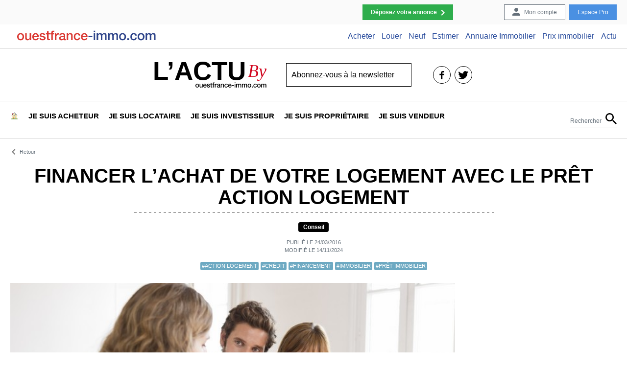

--- FILE ---
content_type: text/html; charset=UTF-8
request_url: https://actu.ouestfrance-immo.com/financer-lachat-de-votre-logement-avec-le-pret-action-logement.htm
body_size: 23641
content:
<!DOCTYPE html>
<html>
<head>
    <meta name='robots' content='index, follow, max-image-preview:large, max-snippet:-1, max-video-preview:-1' />

<!-- Google Tag Manager for WordPress by gtm4wp.com -->

<!-- End Google Tag Manager for WordPress by gtm4wp.com -->
	<!-- This site is optimized with the Yoast SEO plugin v20.1 - https://yoast.com/wordpress/plugins/seo/ -->
	<title>Financer l&#039;achat de votre logement avec le Prêt Action Logement | Ouestfrance-immo</title>
	<link rel="canonical" href="https://actu.ouestfrance-immo.com/financer-lachat-de-votre-logement-avec-le-pret-action-logement.htm" />
	<meta property="og:locale" content="fr_FR" />
	<meta property="og:type" content="article" />
	<meta property="og:title" content="Financer l&#039;achat de votre logement avec le Prêt Action Logement | Ouestfrance-immo" />
	<meta property="og:description" content="Le prêt Action Logement est accordé pour l&#039;achat ou la construction d&#039;un logement neuf ou l&#039;acquisition d&#039;un logement ancien sans travaux. C&#039;est une aide destinée à financer une partie de la résidence principale." />
	<meta property="og:url" content="https://actu.ouestfrance-immo.com/financer-lachat-de-votre-logement-avec-le-pret-action-logement.htm" />
	<meta property="og:site_name" content="L&#039;Actu by OuestFrance-Immo" />
	<meta property="article:publisher" content="https://www.facebook.com/ouestfranceimmo/" />
	<meta property="article:published_time" content="2016-03-24T11:21:41+00:00" />
	<meta property="article:modified_time" content="2024-11-14T13:29:52+00:00" />
	<meta property="og:image" content="https://storage.googleapis.com/wordpress-ofi-actu/2019/01/pret_action_logement.jpg" />
	<meta property="og:image:width" content="685" />
	<meta property="og:image:height" content="390" />
	<meta property="og:image:type" content="image/jpeg" />
	<meta name="author" content="Antoine LEROUX" />
	<meta name="twitter:card" content="summary_large_image" />
	<meta name="twitter:creator" content="@ofimmo" />
	<meta name="twitter:site" content="@ofimmo" />
	<script data-jetpack-boost="ignore" type="application/ld+json" class="yoast-schema-graph">{"@context":"https://schema.org","@graph":[{"@type":"WebPage","@id":"https://actu.ouestfrance-immo.com/financer-lachat-de-votre-logement-avec-le-pret-action-logement.htm","url":"https://actu.ouestfrance-immo.com/financer-lachat-de-votre-logement-avec-le-pret-action-logement.htm","name":"Financer l'achat de votre logement avec le Prêt Action Logement | Ouestfrance-immo","isPartOf":{"@id":"https://actu.ouestfrance-immo.com/#website"},"primaryImageOfPage":{"@id":"https://actu.ouestfrance-immo.com/financer-lachat-de-votre-logement-avec-le-pret-action-logement.htm#primaryimage"},"image":{"@id":"https://actu.ouestfrance-immo.com/financer-lachat-de-votre-logement-avec-le-pret-action-logement.htm#primaryimage"},"thumbnailUrl":"https://storage.googleapis.com/wordpress-ofi-actu/2019/01/pret_action_logement.jpg","datePublished":"2016-03-24T11:21:41+00:00","dateModified":"2024-11-14T13:29:52+00:00","author":{"@id":"https://actu.ouestfrance-immo.com/#/schema/person/151fd1fb6a585548e39387765e9b7e08"},"breadcrumb":{"@id":"https://actu.ouestfrance-immo.com/financer-lachat-de-votre-logement-avec-le-pret-action-logement.htm#breadcrumb"},"inLanguage":"fr-FR","potentialAction":[{"@type":"ReadAction","target":["https://actu.ouestfrance-immo.com/financer-lachat-de-votre-logement-avec-le-pret-action-logement.htm"]}]},{"@type":"ImageObject","inLanguage":"fr-FR","@id":"https://actu.ouestfrance-immo.com/financer-lachat-de-votre-logement-avec-le-pret-action-logement.htm#primaryimage","url":"https://storage.googleapis.com/wordpress-ofi-actu/2019/01/pret_action_logement.jpg","contentUrl":"https://storage.googleapis.com/wordpress-ofi-actu/2019/01/pret_action_logement.jpg","width":685,"height":390},{"@type":"BreadcrumbList","@id":"https://actu.ouestfrance-immo.com/financer-lachat-de-votre-logement-avec-le-pret-action-logement.htm#breadcrumb","itemListElement":[{"@type":"ListItem","position":1,"name":"Home","item":"https://actu.ouestfrance-immo.com/"},{"@type":"ListItem","position":2,"name":"Financer l&rsquo;achat de votre logement avec le Prêt Action Logement"}]},{"@type":"WebSite","@id":"https://actu.ouestfrance-immo.com/#website","url":"https://actu.ouestfrance-immo.com/","name":"L&#039;Actu by OuestFrance-Immo","description":"L&#039;actualité immobilière","potentialAction":[{"@type":"SearchAction","target":{"@type":"EntryPoint","urlTemplate":"https://actu.ouestfrance-immo.com/?s={search_term_string}"},"query-input":"required name=search_term_string"}],"inLanguage":"fr-FR"},{"@type":"Person","@id":"https://actu.ouestfrance-immo.com/#/schema/person/151fd1fb6a585548e39387765e9b7e08","name":"Antoine LEROUX","image":{"@type":"ImageObject","inLanguage":"fr-FR","@id":"https://actu.ouestfrance-immo.com/#/schema/person/image/","url":"https://secure.gravatar.com/avatar/76a78764be1cc8660f8938452dab85e9?s=96&d=mm&r=g","contentUrl":"https://secure.gravatar.com/avatar/76a78764be1cc8660f8938452dab85e9?s=96&d=mm&r=g","caption":"Antoine LEROUX"},"url":"https://actu.ouestfrance-immo.com/author/aleroux"}]}</script>
	<!-- / Yoast SEO plugin. -->



<style type="text/css">
img.wp-smiley,
img.emoji {
	display: inline !important;
	border: none !important;
	box-shadow: none !important;
	height: 1em !important;
	width: 1em !important;
	margin: 0 0.07em !important;
	vertical-align: -0.1em !important;
	background: none !important;
	padding: 0 !important;
}
</style>
	<link rel='stylesheet' id='wp-block-library-css' href='https://actu.ouestfrance-immo.com/wp-includes/css/dist/block-library/style.min.css?ver=6.1.1' type='text/css' media='all' />
<link rel='stylesheet' id='awsm-ead-public-css' href='https://actu.ouestfrance-immo.com/wp-content/plugins/embed-any-document/css/embed-public.min.css?ver=2.7.4' type='text/css' media='all' />
<link rel='stylesheet' id='classic-theme-styles-css' href='https://actu.ouestfrance-immo.com/wp-includes/css/classic-themes.min.css?ver=1' type='text/css' media='all' />
<style id='global-styles-inline-css' type='text/css'>
body{--wp--preset--color--black: #000000;--wp--preset--color--cyan-bluish-gray: #abb8c3;--wp--preset--color--white: #ffffff;--wp--preset--color--pale-pink: #f78da7;--wp--preset--color--vivid-red: #cf2e2e;--wp--preset--color--luminous-vivid-orange: #ff6900;--wp--preset--color--luminous-vivid-amber: #fcb900;--wp--preset--color--light-green-cyan: #7bdcb5;--wp--preset--color--vivid-green-cyan: #00d084;--wp--preset--color--pale-cyan-blue: #8ed1fc;--wp--preset--color--vivid-cyan-blue: #0693e3;--wp--preset--color--vivid-purple: #9b51e0;--wp--preset--gradient--vivid-cyan-blue-to-vivid-purple: linear-gradient(135deg,rgba(6,147,227,1) 0%,rgb(155,81,224) 100%);--wp--preset--gradient--light-green-cyan-to-vivid-green-cyan: linear-gradient(135deg,rgb(122,220,180) 0%,rgb(0,208,130) 100%);--wp--preset--gradient--luminous-vivid-amber-to-luminous-vivid-orange: linear-gradient(135deg,rgba(252,185,0,1) 0%,rgba(255,105,0,1) 100%);--wp--preset--gradient--luminous-vivid-orange-to-vivid-red: linear-gradient(135deg,rgba(255,105,0,1) 0%,rgb(207,46,46) 100%);--wp--preset--gradient--very-light-gray-to-cyan-bluish-gray: linear-gradient(135deg,rgb(238,238,238) 0%,rgb(169,184,195) 100%);--wp--preset--gradient--cool-to-warm-spectrum: linear-gradient(135deg,rgb(74,234,220) 0%,rgb(151,120,209) 20%,rgb(207,42,186) 40%,rgb(238,44,130) 60%,rgb(251,105,98) 80%,rgb(254,248,76) 100%);--wp--preset--gradient--blush-light-purple: linear-gradient(135deg,rgb(255,206,236) 0%,rgb(152,150,240) 100%);--wp--preset--gradient--blush-bordeaux: linear-gradient(135deg,rgb(254,205,165) 0%,rgb(254,45,45) 50%,rgb(107,0,62) 100%);--wp--preset--gradient--luminous-dusk: linear-gradient(135deg,rgb(255,203,112) 0%,rgb(199,81,192) 50%,rgb(65,88,208) 100%);--wp--preset--gradient--pale-ocean: linear-gradient(135deg,rgb(255,245,203) 0%,rgb(182,227,212) 50%,rgb(51,167,181) 100%);--wp--preset--gradient--electric-grass: linear-gradient(135deg,rgb(202,248,128) 0%,rgb(113,206,126) 100%);--wp--preset--gradient--midnight: linear-gradient(135deg,rgb(2,3,129) 0%,rgb(40,116,252) 100%);--wp--preset--duotone--dark-grayscale: url('#wp-duotone-dark-grayscale');--wp--preset--duotone--grayscale: url('#wp-duotone-grayscale');--wp--preset--duotone--purple-yellow: url('#wp-duotone-purple-yellow');--wp--preset--duotone--blue-red: url('#wp-duotone-blue-red');--wp--preset--duotone--midnight: url('#wp-duotone-midnight');--wp--preset--duotone--magenta-yellow: url('#wp-duotone-magenta-yellow');--wp--preset--duotone--purple-green: url('#wp-duotone-purple-green');--wp--preset--duotone--blue-orange: url('#wp-duotone-blue-orange');--wp--preset--font-size--small: 13px;--wp--preset--font-size--medium: 20px;--wp--preset--font-size--large: 36px;--wp--preset--font-size--x-large: 42px;--wp--preset--spacing--20: 0.44rem;--wp--preset--spacing--30: 0.67rem;--wp--preset--spacing--40: 1rem;--wp--preset--spacing--50: 1.5rem;--wp--preset--spacing--60: 2.25rem;--wp--preset--spacing--70: 3.38rem;--wp--preset--spacing--80: 5.06rem;}:where(.is-layout-flex){gap: 0.5em;}body .is-layout-flow > .alignleft{float: left;margin-inline-start: 0;margin-inline-end: 2em;}body .is-layout-flow > .alignright{float: right;margin-inline-start: 2em;margin-inline-end: 0;}body .is-layout-flow > .aligncenter{margin-left: auto !important;margin-right: auto !important;}body .is-layout-constrained > .alignleft{float: left;margin-inline-start: 0;margin-inline-end: 2em;}body .is-layout-constrained > .alignright{float: right;margin-inline-start: 2em;margin-inline-end: 0;}body .is-layout-constrained > .aligncenter{margin-left: auto !important;margin-right: auto !important;}body .is-layout-constrained > :where(:not(.alignleft):not(.alignright):not(.alignfull)){max-width: var(--wp--style--global--content-size);margin-left: auto !important;margin-right: auto !important;}body .is-layout-constrained > .alignwide{max-width: var(--wp--style--global--wide-size);}body .is-layout-flex{display: flex;}body .is-layout-flex{flex-wrap: wrap;align-items: center;}body .is-layout-flex > *{margin: 0;}:where(.wp-block-columns.is-layout-flex){gap: 2em;}.has-black-color{color: var(--wp--preset--color--black) !important;}.has-cyan-bluish-gray-color{color: var(--wp--preset--color--cyan-bluish-gray) !important;}.has-white-color{color: var(--wp--preset--color--white) !important;}.has-pale-pink-color{color: var(--wp--preset--color--pale-pink) !important;}.has-vivid-red-color{color: var(--wp--preset--color--vivid-red) !important;}.has-luminous-vivid-orange-color{color: var(--wp--preset--color--luminous-vivid-orange) !important;}.has-luminous-vivid-amber-color{color: var(--wp--preset--color--luminous-vivid-amber) !important;}.has-light-green-cyan-color{color: var(--wp--preset--color--light-green-cyan) !important;}.has-vivid-green-cyan-color{color: var(--wp--preset--color--vivid-green-cyan) !important;}.has-pale-cyan-blue-color{color: var(--wp--preset--color--pale-cyan-blue) !important;}.has-vivid-cyan-blue-color{color: var(--wp--preset--color--vivid-cyan-blue) !important;}.has-vivid-purple-color{color: var(--wp--preset--color--vivid-purple) !important;}.has-black-background-color{background-color: var(--wp--preset--color--black) !important;}.has-cyan-bluish-gray-background-color{background-color: var(--wp--preset--color--cyan-bluish-gray) !important;}.has-white-background-color{background-color: var(--wp--preset--color--white) !important;}.has-pale-pink-background-color{background-color: var(--wp--preset--color--pale-pink) !important;}.has-vivid-red-background-color{background-color: var(--wp--preset--color--vivid-red) !important;}.has-luminous-vivid-orange-background-color{background-color: var(--wp--preset--color--luminous-vivid-orange) !important;}.has-luminous-vivid-amber-background-color{background-color: var(--wp--preset--color--luminous-vivid-amber) !important;}.has-light-green-cyan-background-color{background-color: var(--wp--preset--color--light-green-cyan) !important;}.has-vivid-green-cyan-background-color{background-color: var(--wp--preset--color--vivid-green-cyan) !important;}.has-pale-cyan-blue-background-color{background-color: var(--wp--preset--color--pale-cyan-blue) !important;}.has-vivid-cyan-blue-background-color{background-color: var(--wp--preset--color--vivid-cyan-blue) !important;}.has-vivid-purple-background-color{background-color: var(--wp--preset--color--vivid-purple) !important;}.has-black-border-color{border-color: var(--wp--preset--color--black) !important;}.has-cyan-bluish-gray-border-color{border-color: var(--wp--preset--color--cyan-bluish-gray) !important;}.has-white-border-color{border-color: var(--wp--preset--color--white) !important;}.has-pale-pink-border-color{border-color: var(--wp--preset--color--pale-pink) !important;}.has-vivid-red-border-color{border-color: var(--wp--preset--color--vivid-red) !important;}.has-luminous-vivid-orange-border-color{border-color: var(--wp--preset--color--luminous-vivid-orange) !important;}.has-luminous-vivid-amber-border-color{border-color: var(--wp--preset--color--luminous-vivid-amber) !important;}.has-light-green-cyan-border-color{border-color: var(--wp--preset--color--light-green-cyan) !important;}.has-vivid-green-cyan-border-color{border-color: var(--wp--preset--color--vivid-green-cyan) !important;}.has-pale-cyan-blue-border-color{border-color: var(--wp--preset--color--pale-cyan-blue) !important;}.has-vivid-cyan-blue-border-color{border-color: var(--wp--preset--color--vivid-cyan-blue) !important;}.has-vivid-purple-border-color{border-color: var(--wp--preset--color--vivid-purple) !important;}.has-vivid-cyan-blue-to-vivid-purple-gradient-background{background: var(--wp--preset--gradient--vivid-cyan-blue-to-vivid-purple) !important;}.has-light-green-cyan-to-vivid-green-cyan-gradient-background{background: var(--wp--preset--gradient--light-green-cyan-to-vivid-green-cyan) !important;}.has-luminous-vivid-amber-to-luminous-vivid-orange-gradient-background{background: var(--wp--preset--gradient--luminous-vivid-amber-to-luminous-vivid-orange) !important;}.has-luminous-vivid-orange-to-vivid-red-gradient-background{background: var(--wp--preset--gradient--luminous-vivid-orange-to-vivid-red) !important;}.has-very-light-gray-to-cyan-bluish-gray-gradient-background{background: var(--wp--preset--gradient--very-light-gray-to-cyan-bluish-gray) !important;}.has-cool-to-warm-spectrum-gradient-background{background: var(--wp--preset--gradient--cool-to-warm-spectrum) !important;}.has-blush-light-purple-gradient-background{background: var(--wp--preset--gradient--blush-light-purple) !important;}.has-blush-bordeaux-gradient-background{background: var(--wp--preset--gradient--blush-bordeaux) !important;}.has-luminous-dusk-gradient-background{background: var(--wp--preset--gradient--luminous-dusk) !important;}.has-pale-ocean-gradient-background{background: var(--wp--preset--gradient--pale-ocean) !important;}.has-electric-grass-gradient-background{background: var(--wp--preset--gradient--electric-grass) !important;}.has-midnight-gradient-background{background: var(--wp--preset--gradient--midnight) !important;}.has-small-font-size{font-size: var(--wp--preset--font-size--small) !important;}.has-medium-font-size{font-size: var(--wp--preset--font-size--medium) !important;}.has-large-font-size{font-size: var(--wp--preset--font-size--large) !important;}.has-x-large-font-size{font-size: var(--wp--preset--font-size--x-large) !important;}
.wp-block-navigation a:where(:not(.wp-element-button)){color: inherit;}
:where(.wp-block-columns.is-layout-flex){gap: 2em;}
.wp-block-pullquote{font-size: 1.5em;line-height: 1.6;}
</style>
<link rel='stylesheet' id='dashicons-css' href='https://actu.ouestfrance-immo.com/wp-includes/css/dashicons.min.css?ver=6.1.1' type='text/css' media='all' />
<link rel='stylesheet' id='post-views-counter-frontend-css' href='https://actu.ouestfrance-immo.com/wp-content/plugins/post-views-counter/css/frontend.min.css?ver=1.4.7' type='text/css' media='all' />
<link rel='stylesheet' id='style-css' href='https://actu.ouestfrance-immo.com/wp-content/themes/bofi/assets/css/style.min.css?ver=1763517127' type='text/css' media='all' />
<style id='rocket-lazyload-inline-css' type='text/css'>
.rll-youtube-player{position:relative;padding-bottom:56.23%;height:0;overflow:hidden;max-width:100%;}.rll-youtube-player:focus-within{outline: 2px solid currentColor;outline-offset: 5px;}.rll-youtube-player iframe{position:absolute;top:0;left:0;width:100%;height:100%;z-index:100;background:0 0}.rll-youtube-player img{bottom:0;display:block;left:0;margin:auto;max-width:100%;width:100%;position:absolute;right:0;top:0;border:none;height:auto;-webkit-transition:.4s all;-moz-transition:.4s all;transition:.4s all}.rll-youtube-player img:hover{-webkit-filter:brightness(75%)}.rll-youtube-player .play{height:100%;width:100%;left:0;top:0;position:absolute;background:url(https://actu.ouestfrance-immo.com/wp-content/plugins/rocket-lazy-load/assets/img/youtube.png) no-repeat center;background-color: transparent !important;cursor:pointer;border:none;}
</style>




<link rel="https://api.w.org/" href="https://actu.ouestfrance-immo.com/wp-json/" /><link rel="alternate" type="application/json" href="https://actu.ouestfrance-immo.com/wp-json/wp/v2/posts/12447" /><link rel="EditURI" type="application/rsd+xml" title="RSD" href="https://actu.ouestfrance-immo.com/xmlrpc.php?rsd" />
<link rel="wlwmanifest" type="application/wlwmanifest+xml" href="https://actu.ouestfrance-immo.com/wp-includes/wlwmanifest.xml" />
<meta name="generator" content="WordPress 6.1.1" />
<link rel='shortlink' href='https://actu.ouestfrance-immo.com/?p=12447' />
<link rel="alternate" type="application/json+oembed" href="https://actu.ouestfrance-immo.com/wp-json/oembed/1.0/embed?url=https%3A%2F%2Factu.ouestfrance-immo.com%2Ffinancer-lachat-de-votre-logement-avec-le-pret-action-logement.htm" />
<link rel="alternate" type="text/xml+oembed" href="https://actu.ouestfrance-immo.com/wp-json/oembed/1.0/embed?url=https%3A%2F%2Factu.ouestfrance-immo.com%2Ffinancer-lachat-de-votre-logement-avec-le-pret-action-logement.htm&#038;format=xml" />
<meta property="fb:app_id" content="466328406737253"/>
<!-- Google Tag Manager for WordPress by gtm4wp.com -->
<!-- GTM Container placement set to manual -->


<!-- End Google Tag Manager for WordPress by gtm4wp.com --><meta name="viewport" content="width=device-width, initial-scale=1.0, shrink-to-fit=no">
		<meta http-equiv="X-UA-Compatible" content="ie=edge"><style type="text/css">.recentcomments a{display:inline !important;padding:0 !important;margin:0 !important;}</style><link rel="icon" href="https://storage.googleapis.com/wordpress-ofi-actu/e7e536eb-cropped-8f591b09-250x250-32x32.png" sizes="32x32" />
<link rel="icon" href="https://storage.googleapis.com/wordpress-ofi-actu/e7e536eb-cropped-8f591b09-250x250-192x192.png" sizes="192x192" />
<link rel="apple-touch-icon" href="https://storage.googleapis.com/wordpress-ofi-actu/e7e536eb-cropped-8f591b09-250x250-180x180.png" />
<meta name="msapplication-TileImage" content="https://storage.googleapis.com/wordpress-ofi-actu/e7e536eb-cropped-8f591b09-250x250-270x270.png" />
		<style type="text/css" id="wp-custom-css">
			
.iframe-insert>h2 { font-size: 2.5rem; }

.aligncenter {
    margin: 0 auto;
		display: block;
}

.post-content b {
    font-weight: 700;
}

.boite-outils>a { font-size: 14px;}
.boite-outils { justify-content: space-around !important ;}

.remontee-categorie__posts .vignette:nth-child(2n+1) .vignette__thumb{height:175px}

.remontee-categorie__posts .vignette:nth-child(2n) .vignette__thumb {height: 175px;
}


.remontee-categorie__posts {
    grid-template-rows: 360px;
}		</style>
		<noscript><style id="rocket-lazyload-nojs-css">.rll-youtube-player, [data-lazy-src]{display:none !important;}</style></noscript>    
    
    

	
</head>
<body class="post-template-default single single-post postid-12447 single-format-standard">

<!-- GTM Container placement set to manual -->
<!-- Google Tag Manager (noscript) -->
				<noscript><iframe src="https://www.googletagmanager.com/ns.html?id=GTM-52D79BN" height="0" width="0" style="display:none;visibility:hidden" aria-hidden="true"></iframe></noscript>
<!-- End Google Tag Manager (noscript) --><div class="upper-menu"><ul id="menu-menu-des-actions" class="upper-menu__inner"><li id="menu-item-12" class="cta menu-item menu-item-type-custom menu-item-object-custom menu-item-12"><a href="https://www.ouestfrance-immo.com/immobilier-particulier-passer-annonce-immobiliere/">Déposez votre annonce</a></li>
<li id="menu-item-5" class="account menu-item menu-item-type-custom menu-item-object-custom menu-item-5"><a href="https://www.ouestfrance-immo.com/mon-compte/">Mon compte</a></li>
<li id="menu-item-11" class="menu-item menu-item-type-custom menu-item-object-custom menu-item-11"><a href="https://www.ouestfrance-immo.pro">Espace Pro</a></li>
</ul></div><div class="brand-menu"><ul id="menu-menu-du-reseau-2" class="brand-menu__inner"><li class="brand-menu__logo"><a href="https://www.ouestfrance-immo.com/"><img src="data:image/svg+xml,%3Csvg%20xmlns='http://www.w3.org/2000/svg'%20viewBox='0%200%200%200'%3E%3C/svg%3E" alt="Ouest France Immo" data-lazy-src="https://actu.ouestfrance-immo.com/wp-content/themes/bofi/assets/img/logo-ouest-france-immo-color.svg"/><noscript><img src="https://actu.ouestfrance-immo.com/wp-content/themes/bofi/assets/img/logo-ouest-france-immo-color.svg" alt="Ouest France Immo"/></noscript></a></li><li id="menu-item-17889" class="menu-item menu-item-type-custom menu-item-object-custom menu-item-has-children menu-item-17889"><a href="https://www.ouestfrance-immo.com/#achat">Acheter</a>
<ul class="sub-menu">
	<li id="menu-item-17908" class="menu-item menu-item-type-custom menu-item-object-custom menu-item-17908"><a href="https://www.ouestfrance-immo.com/immobilier/vente/maison/">Maison à vendre</a></li>
	<li id="menu-item-17907" class="menu-item menu-item-type-custom menu-item-object-custom menu-item-17907"><a href="https://www.ouestfrance-immo.com/immobilier/vente/appartement/">Vente Appartement</a></li>
	<li id="menu-item-17909" class="menu-item menu-item-type-custom menu-item-object-custom menu-item-17909"><a href="https://www.ouestfrance-immo.com/immobilier/vente/maison-bord-de-mer/">Vente Bord de mer</a></li>
	<li id="menu-item-17910" class="menu-item menu-item-type-custom menu-item-object-custom menu-item-17910"><a href="https://www.ouestfrance-immo.com/immobilier-neuf/">Immobilier Neuf</a></li>
</ul>
</li>
<li id="menu-item-17890" class="menu-item menu-item-type-custom menu-item-object-custom menu-item-has-children menu-item-17890"><a href="https://www.ouestfrance-immo.com/location/">Louer</a>
<ul class="sub-menu">
	<li id="menu-item-17906" class="menu-item menu-item-type-custom menu-item-object-custom menu-item-17906"><a href="https://www.ouestfrance-immo.com/immobilier/location/">Annonces Locations Immobilières</a></li>
	<li id="menu-item-17903" class="menu-item menu-item-type-custom menu-item-object-custom menu-item-17903"><a href="https://www.ouestfrance-immo.com/immobilier/location/appartement/">Location Appartement</a></li>
	<li id="menu-item-17904" class="menu-item menu-item-type-custom menu-item-object-custom menu-item-17904"><a href="https://www.ouestfrance-immo.com/immobilier/location/etudiant/">Location Étudiante</a></li>
	<li id="menu-item-17905" class="menu-item menu-item-type-custom menu-item-object-custom menu-item-17905"><a href="https://www.ouestfrance-immo.com/evolution-prix-immobilier-location/">Baromètre des loyers</a></li>
</ul>
</li>
<li id="menu-item-17891" class="menu-item menu-item-type-custom menu-item-object-custom menu-item-has-children menu-item-17891"><a href="https://www.ouestfrance-immo.com/immobilier-neuf/">Neuf</a>
<ul class="sub-menu">
	<li id="menu-item-17900" class="menu-item menu-item-type-custom menu-item-object-custom menu-item-17900"><a href="https://www.ouestfrance-immo.com/immobilier-neuf/programme-neuf/france/">Programmes Neufs</a></li>
	<li id="menu-item-17901" class="menu-item menu-item-type-custom menu-item-object-custom menu-item-17901"><a href="https://www.ouestfrance-immo.com/immobilier-neuf/investir-neuf/france/">Programmes Pinel</a></li>
	<li id="menu-item-17902" class="menu-item menu-item-type-custom menu-item-object-custom menu-item-17902"><a href="https://www.ouestfrance-immo.com/immobilier-neuf/programmes-littoral/">Programmes Neufs Bord de Mer</a></li>
</ul>
</li>
<li id="menu-item-17892" class="menu-item menu-item-type-custom menu-item-object-custom menu-item-17892"><a href="https://estimation.ouestfrance-immo.com/">Estimer</a></li>
<li id="menu-item-17893" class="menu-item menu-item-type-custom menu-item-object-custom menu-item-has-children menu-item-17893"><a href="https://www.ouestfrance-immo.com/annuaire-immobilier/">Annuaire Immobilier</a>
<ul class="sub-menu">
	<li id="menu-item-17896" class="menu-item menu-item-type-custom menu-item-object-custom menu-item-17896"><a href="https://www.ouestfrance-immo.com/annuaire-immobilier/agence-immobiliere/">Agence immobilière</a></li>
	<li id="menu-item-17897" class="menu-item menu-item-type-custom menu-item-object-custom menu-item-17897"><a href="https://www.ouestfrance-immo.com/annuaire-immobilier/notaire/">Notaire</a></li>
	<li id="menu-item-17898" class="menu-item menu-item-type-custom menu-item-object-custom menu-item-17898"><a href="https://www.ouestfrance-immo.com/annuaire-immobilier/promoteur-immobilier/">Promoteur immobilier</a></li>
	<li id="menu-item-17899" class="menu-item menu-item-type-custom menu-item-object-custom menu-item-17899"><a href="https://www.ouestfrance-immo.com/annuaire-immobilier/constructeur/">Constructeur</a></li>
</ul>
</li>
<li id="menu-item-17894" class="menu-item menu-item-type-custom menu-item-object-custom menu-item-17894"><a href="https://www.ouestfrance-immo.com/evolution-prix-immobilier-vente/">Prix immobilier</a></li>
<li id="menu-item-17895" class="menu-item menu-item-type-post_type menu-item-object-page menu-item-home menu-item-17895"><a href="https://actu.ouestfrance-immo.com/">Actu</a></li>
</ul></div>    <div id="fb-root"></div>
<div class="logo-wrapper">
    <a class="logo" href="https://actu.ouestfrance-immo.com/">
        <span class="logo__actu">L’actu</span> <span class="logo__by">By</span> <span class="logo__ofi">Ouestfranceimmo.com</span>
    </a>
    <button class="button-show-mobile-menu" id="show-mobile-menu"></button>
    <button class="button-show-mobile-search" id="show-mobile-search"></button>
    <div class="newsletter-type1">
        <form action="">
			<input type="email" required id="header-newsletter-input" class="email" value="Abonnez-vous à la newsletter" placeholder="saisissez votre email"/>
			<z-email-spell-checker spell-checker-target="header-newsletter-input" />
            <button type="submit">Go</button>
            <div class="response"></div>
            <div class="rgpd-message">Votre e-mail, avec votre consentement, est utilisé par Additi pour recevoir notre newsletter. <a href="https://www.ouestfrance-immo.com/voir/#donnees-personnelles" target="_blank">En savoir plus.</a> </div>
        </form>
    </div>
    <div class="mobile-search-box" id="mobile-search-box"><form role="search" method="get" class="search-form" action="https://actu.ouestfrance-immo.com/">
				<label>
					<span class="screen-reader-text">Rechercher :</span>
					<input type="search" class="search-field" placeholder="Rechercher…" value="" name="s" />
				</label>
				<input type="submit" class="search-submit" value="Rechercher" />
			</form><button class="close" id="search-mobile-button--close">x</button></div>
    <div class="link-reseaux"><a href="https://www.facebook.com/ouestfranceimmo/" class="link-reseaux__item link-reseaux__item--facebook">facebook</a>
<a href="https://twitter.com/OFImmo" class="link-reseaux__item link-reseaux__item--twitter">twitter</a></div></div>
<div class="main-menu"><ul id="menu-menu-principal" class="main-menu__inner large"><li class="mainsite"><a href="https://www.ouestfrance-immo.com/"><img height="14" src="data:image/svg+xml,%3Csvg%20xmlns='http://www.w3.org/2000/svg'%20viewBox='0%200%200%2014'%3E%3C/svg%3E" data-lazy-src="https://actu.ouestfrance-immo.com/wp-content/themes/bofi/assets/img/logo-ouest-france-immo.svg"/><noscript><img height="14" src="https://actu.ouestfrance-immo.com/wp-content/themes/bofi/assets/img/logo-ouest-france-immo.svg"/></noscript></a></li><li id="menu-item-14235" class="menu-item menu-item-type-custom menu-item-object-custom menu-item-home menu-item-14235"><a href="https://actu.ouestfrance-immo.com/">🏠</a></li>
<li id="menu-item-8429" class="menu-item menu-item-type-taxonomy menu-item-object-category current-post-ancestor current-menu-parent current-post-parent menu-item-has-children menu-item-8429"><a href="https://actu.ouestfrance-immo.com/acheteur">Je suis acheteur</a><ul class="main-menu__sub sub-menu"><li class="main-menu__sub__types"><ul><li><a href="https://actu.ouestfrance-immo.com/acheteur/articles/">Tous les articles</a></li>
<li><a href="https://actu.ouestfrance-immo.com/acheteur/actualite/">Actualité</a></li>
<li><a href="https://actu.ouestfrance-immo.com/acheteur/conseil/">Conseil</a></li></ul></li><li class="main-menu__sub__recents">
		<ul class="main-menu__sub__recents__wrapper"><li class="main-menu__sub__recent"><div class="vignette">
		<div data-bg="https://storage.googleapis.com/wordpress-ofi-actu/b8e0524b-copie-de-format-wordpress-image-a-la-une-2-300x125.png" class="vignette__thumb vignette__thumb--menu-preview rocket-lazyload" style="";></div>
		<div class="vignette__content">
			
			<a href="https://actu.ouestfrance-immo.com/primo-accedants-dans-louest-je-peux-acheter-quoi-en-gagnant-2-000e-par-mois.htm" class="vignette__link"><h2 class="vignette__title">Primo-accédants dans l’Ouest : Je peux acheter quoi en gagnant 2 000€ par mois ?</h2></a>
			<div class="vignette__tags"><a href="https://actu.ouestfrance-immo.com/tag/achat" rel="tag">#Achat</a> <a href="https://actu.ouestfrance-immo.com/tag/primo-accedant" rel="tag">#Primo-accédant</a></div>
		</div>
		</div></li>
<li class="main-menu__sub__recent"><div class="vignette">
		<div data-bg="https://storage.googleapis.com/wordpress-ofi-actu/009438df-copie-de-format-wordpress-image-a-la-une-300x125.png" class="vignette__thumb vignette__thumb--menu-preview rocket-lazyload" style="";></div>
		<div class="vignette__content">
			
			<a href="https://actu.ouestfrance-immo.com/immobilier-neuf-en-2025-8-leviers-vraiment-utiles-pour-financer-votre-achat.htm" class="vignette__link"><h2 class="vignette__title">Immobilier Neuf en 2025 : 8 leviers (vraiment) utiles pour financer votre achat</h2></a>
			<div class="vignette__tags"><a href="https://actu.ouestfrance-immo.com/tag/aides" rel="tag">#Aides</a> <a href="https://actu.ouestfrance-immo.com/tag/immobilier-neuf" rel="tag">#Immobilier neuf</a> </div>
		</div>
		</div></li>
<li class="main-menu__sub__recent"><div class="vignette">
		<div data-bg="https://storage.googleapis.com/wordpress-ofi-actu/3e51fbf1-copie-de-format-wordpress-image-a-la-une-300x125.png" class="vignette__thumb vignette__thumb--menu-preview rocket-lazyload" style="";></div>
		<div class="vignette__content">
			
			<a href="https://actu.ouestfrance-immo.com/achat-immobilier-bonne-nouvelle-les-banques-demandent-moins-dapport-personnel.htm" class="vignette__link"><h2 class="vignette__title">Achat immobilier : bonne nouvelle, les banques demandent moins d’apport personnel</h2></a>
			<div class="vignette__tags"><a href="https://actu.ouestfrance-immo.com/tag/achat" rel="tag">#Achat</a> <a href="https://actu.ouestfrance-immo.com/tag/apport" rel="tag">#apport</a> </div>
		</div>
		</div></li>
<li class="main-menu__sub__recent--suggest">Découvrez : <a href="https://actu.ouestfrance-immo.com/achat-immobilier-maison-ou-appartement.htm">Achat immobilier : Maison ou appartement ?</a></li></ul></li></ul></li>
<li id="menu-item-8430" class="menu-item menu-item-type-taxonomy menu-item-object-category menu-item-has-children menu-item-8430"><a href="https://actu.ouestfrance-immo.com/locataire">je suis locataire</a><ul class="main-menu__sub sub-menu"><li class="main-menu__sub__types"><ul><li><a href="https://actu.ouestfrance-immo.com/locataire/articles/">Tous les articles</a></li>
<li><a href="https://actu.ouestfrance-immo.com/locataire/actualite/">Actualité</a></li>
<li><a href="https://actu.ouestfrance-immo.com/locataire/conseil/">Conseil</a></li></ul></li><li class="main-menu__sub__recents">
		<ul class="main-menu__sub__recents__wrapper"><li class="main-menu__sub__recent"><div class="vignette">
		<div data-bg="https://storage.googleapis.com/wordpress-ofi-actu/1c4eb92f-copie-de-format-wordpress-image-a-la-une-1-300x125.png" class="vignette__thumb vignette__thumb--menu-preview rocket-lazyload" style="";></div>
		<div class="vignette__content">
			
			<a href="https://actu.ouestfrance-immo.com/preparer-sa-maison-a-lhiver-des-maintenant-le-guide-qui-evite-les-galeres.htm" class="vignette__link"><h2 class="vignette__title">Préparer sa maison à l’hiver dès maintenant : le guide qui évite les galères</h2></a>
			<div class="vignette__tags"><a href="https://actu.ouestfrance-immo.com/tag/chauffage" rel="tag">#Chauffage</a> <a href="https://actu.ouestfrance-immo.com/tag/economie-denergie" rel="tag">#économie d'énergie</a> </div>
		</div>
		</div></li>
<li class="main-menu__sub__recent"><div class="vignette">
		<div data-bg="https://storage.googleapis.com/wordpress-ofi-actu/9a3166a1-copie-de-format-wordpress-image-a-la-une-300x125.png" class="vignette__thumb vignette__thumb--menu-preview rocket-lazyload" style="";></div>
		<div class="vignette__content">
			
			<a href="https://actu.ouestfrance-immo.com/location-les-honoraires-dagences-vont-augmenter-en-2026.htm" class="vignette__link"><h2 class="vignette__title">Location : les honoraires d’agences vont augmenter en 2026</h2></a>
			<div class="vignette__tags"><a href="https://actu.ouestfrance-immo.com/tag/frais-dagence" rel="tag">#frais d'agence</a> <a href="https://actu.ouestfrance-immo.com/tag/location" rel="tag">#Location</a> </div>
		</div>
		</div></li>
<li class="main-menu__sub__recent"><div class="vignette">
		<div data-bg="https://storage.googleapis.com/wordpress-ofi-actu/4436abd7-jeunes-etudiantes-emmenagement-dossier-locatif-dossier-facile-300x125.png" class="vignette__thumb vignette__thumb--menu-preview rocket-lazyload" style="";></div>
		<div class="vignette__content">
			
			<a href="https://actu.ouestfrance-immo.com/cest-quoi-dossierfacile-le-dossier-locatif-verifie-qui-te-protege-et-te-fait-gagner-du-temps.htm" class="vignette__link"><h2 class="vignette__title">C’est quoi DossierFacile, le dossier locatif vérifié qui te protège et te fait gagner du temps ?</h2></a>
			<div class="vignette__tags"><a href="https://actu.ouestfrance-immo.com/tag/dossier-locatif" rel="tag">#dossier locatif</a> <a href="https://actu.ouestfrance-immo.com/tag/location" rel="tag">#Location</a> </div>
		</div>
		</div></li>
<li class="main-menu__sub__recent--suggest">Découvrez : <a href="https://actu.ouestfrance-immo.com/bien-preparer-son-etat-des-lieux.htm">Bien préparer son état des lieux</a></li></ul></li></ul></li>
<li id="menu-item-8431" class="menu-item menu-item-type-taxonomy menu-item-object-category menu-item-has-children menu-item-8431"><a href="https://actu.ouestfrance-immo.com/investisseur">Je suis investisseur</a><ul class="main-menu__sub sub-menu"><li class="main-menu__sub__types"><ul><li><a href="https://actu.ouestfrance-immo.com/investisseur/articles/">Tous les articles</a></li>
<li><a href="https://actu.ouestfrance-immo.com/investisseur/actualite/">Actualité</a></li>
<li><a href="https://actu.ouestfrance-immo.com/investisseur/conseil/">Conseil</a></li></ul></li><li class="main-menu__sub__recents">
		<ul class="main-menu__sub__recents__wrapper"><li class="main-menu__sub__recent"><div class="vignette">
		<div data-bg="https://storage.googleapis.com/wordpress-ofi-actu/d32952ca-copie-de-format-wordpress-image-a-la-une-11-300x125.png" class="vignette__thumb vignette__thumb--menu-preview rocket-lazyload" style="";></div>
		<div class="vignette__content">
			
			<a href="https://actu.ouestfrance-immo.com/valerie-letard-au-salon-mipim-2025-des-annonces-fortes-pour-relancer-le-secteur-immobilier.htm" class="vignette__link"><h2 class="vignette__title">Valérie Létard au salon MIPIM 2025 : des annonces fortes pour relancer le secteur immobilier</h2></a>
			<div class="vignette__tags"><a href="https://actu.ouestfrance-immo.com/tag/investissement-locatif" rel="tag">#Investissement locatif</a> <a href="https://actu.ouestfrance-immo.com/tag/logement" rel="tag">#Logement</a> </div>
		</div>
		</div></li>
<li class="main-menu__sub__recent"><div class="vignette">
		<div data-bg="https://storage.googleapis.com/wordpress-ofi-actu/b0998e24-copie-de-format-wordpress-image-a-la-une-8-300x125.png" class="vignette__thumb vignette__thumb--menu-preview rocket-lazyload" style="";></div>
		<div class="vignette__content">
			
			<a href="https://actu.ouestfrance-immo.com/budget-2025-quelles-mesures-pour-le-logement.htm" class="vignette__link"><h2 class="vignette__title">Budget 2025 : quelles mesures pour le logement ?</h2></a>
			<div class="vignette__tags"><a href="https://actu.ouestfrance-immo.com/tag/immobilier" rel="tag">#Immobilier</a> <a href="https://actu.ouestfrance-immo.com/tag/logement" rel="tag">#Logement</a> </div>
		</div>
		</div></li>
<li class="main-menu__sub__recent"><div class="vignette">
		<div data-bg="https://storage.googleapis.com/wordpress-ofi-actu/dcd20984-copie-de-format-wordpress-image-a-la-une-2-300x125.png" class="vignette__thumb vignette__thumb--menu-preview rocket-lazyload" style="";></div>
		<div class="vignette__content">
			
			<a href="https://actu.ouestfrance-immo.com/11-programmes-immobiliers-recompenses-lors-de-la-ceremonie-des-pyramides-dargent-a-rennes.htm" class="vignette__link"><h2 class="vignette__title">11 programmes immobiliers récompensés lors de la cérémonie des Pyramides d’Argent à Rennes </h2></a>
			<div class="vignette__tags"><a href="https://actu.ouestfrance-immo.com/tag/immobilier-neuf" rel="tag">#Immobilier neuf</a> <a href="https://actu.ouestfrance-immo.com/tag/programme-neuf" rel="tag">#Programme neuf</a> </div>
		</div>
		</div></li>
<li class="main-menu__sub__recent--suggest">Découvrez : <a href="https://actu.ouestfrance-immo.com/comment-se-deroule-un-achat-immobilier-neuf.htm">Comment se déroule un achat immobilier neuf ?</a></li></ul></li></ul></li>
<li id="menu-item-250" class="menu-item menu-item-type-taxonomy menu-item-object-category menu-item-has-children menu-item-250"><a href="https://actu.ouestfrance-immo.com/propriete">Je suis propriétaire</a><ul class="main-menu__sub sub-menu"><li class="main-menu__sub__types"><ul><li><a href="https://actu.ouestfrance-immo.com/propriete/articles/">Tous les articles</a></li>
<li><a href="https://actu.ouestfrance-immo.com/propriete/actualite/">Actualité</a></li>
<li><a href="https://actu.ouestfrance-immo.com/propriete/conseil/">Conseil</a></li></ul></li><li class="main-menu__sub__recents">
		<ul class="main-menu__sub__recents__wrapper"><li class="main-menu__sub__recent"><div class="vignette">
		<div data-bg="https://storage.googleapis.com/wordpress-ofi-actu/63a4ef6d-copie-de-format-wordpress-image-a-la-une-3-300x125.png" class="vignette__thumb vignette__thumb--menu-preview rocket-lazyload" style="";></div>
		<div class="vignette__content">
			
			<a href="https://actu.ouestfrance-immo.com/petits-frissons-grands-travaux-7-bruits-de-maison-qui-font-peur-et-ce-quils-veulent-dire-vraiment.htm" class="vignette__link"><h2 class="vignette__title">Petits frissons, grands travaux : 7 bruits de maison qui font peur (et ce qu’ils veulent dire vraiment)</h2></a>
			<div class="vignette__tags"><a href="https://actu.ouestfrance-immo.com/tag/conseil" rel="tag">#Conseil</a> <a href="https://actu.ouestfrance-immo.com/tag/entretien" rel="tag">#entretien</a></div>
		</div>
		</div></li>
<li class="main-menu__sub__recent"><div class="vignette">
		<div data-bg="https://storage.googleapis.com/wordpress-ofi-actu/1fa5de4d-copie-de-format-wordpress-image-a-la-une-1-300x125.png" class="vignette__thumb vignette__thumb--menu-preview rocket-lazyload" style="";></div>
		<div class="vignette__content">
			
			<a href="https://actu.ouestfrance-immo.com/la-meteo-de-limmo-par-yvon-rouzic-comment-se-porte-le-marche-de-limmobilier-a-lautomne-2025.htm" class="vignette__link"><h2 class="vignette__title">La Météo de l’immo, par Yvon Rouzic : Comment se porte le marché de l’immobilier à l’automne 2025 ?</h2></a>
			<div class="vignette__tags"><a href="https://actu.ouestfrance-immo.com/tag/marche-immobilier" rel="tag">#Marché immobilier</a> <a href="https://actu.ouestfrance-immo.com/tag/meteo-de-limmo" rel="tag">#météo de l'immo</a> </div>
		</div>
		</div></li>
<li class="main-menu__sub__recent"><div class="vignette">
		<div data-bg="https://storage.googleapis.com/wordpress-ofi-actu/6d2c0ea8-copie-de-format-wordpress-image-a-la-une-6-300x125.png" class="vignette__thumb vignette__thumb--menu-preview rocket-lazyload" style="";></div>
		<div class="vignette__content">
			
			<a href="https://actu.ouestfrance-immo.com/immobilier-et-logement-ce-qui-a-change-au-1%e1%b5%89%ca%b3-octobre-2025.htm" class="vignette__link"><h2 class="vignette__title">Immobilier et logement : ce qui a changé au 1ᵉʳ octobre 2025 </h2></a>
			<div class="vignette__tags"><a href="https://actu.ouestfrance-immo.com/tag/actualite-immobiliere" rel="tag">#actualité immobilière</a> <a href="https://actu.ouestfrance-immo.com/tag/aides" rel="tag">#Aides</a> </div>
		</div>
		</div></li>
<li class="main-menu__sub__recent--suggest">Découvrez : <a href="https://actu.ouestfrance-immo.com/quels-travaux-a-la-charge-du-proprietaire-bailleur.htm">Quels travaux a la charge du propriétaire bailleur ?</a></li></ul></li></ul></li>
<li id="menu-item-251" class="menu-item menu-item-type-taxonomy menu-item-object-category menu-item-has-children menu-item-251"><a href="https://actu.ouestfrance-immo.com/vente">Je suis vendeur</a><ul class="main-menu__sub sub-menu"><li class="main-menu__sub__types"><ul><li><a href="https://actu.ouestfrance-immo.com/vente/articles/">Tous les articles</a></li>
<li><a href="https://actu.ouestfrance-immo.com/vente/actualite/">Actualité</a></li>
<li><a href="https://actu.ouestfrance-immo.com/vente/conseil/">Conseil</a></li></ul></li><li class="main-menu__sub__recents">
		<ul class="main-menu__sub__recents__wrapper"><li class="main-menu__sub__recent"><div class="vignette">
		<div data-bg="https://storage.googleapis.com/wordpress-ofi-actu/a26f42ee-copie-de-format-wordpress-image-a-la-une-7-300x125.png" class="vignette__thumb vignette__thumb--menu-preview rocket-lazyload" style="";></div>
		<div class="vignette__content">
			
			<a href="https://actu.ouestfrance-immo.com/home-staging-10-conseils-pour-vendre-votre-bien-plus-vite-et-au-meilleur-prix.htm" class="vignette__link"><h2 class="vignette__title">Home Staging : 10 conseils pour vendre votre bien plus vite et au meilleur prix</h2></a>
			<div class="vignette__tags"><a href="https://actu.ouestfrance-immo.com/tag/amenagement-interieur" rel="tag">#Aménagement intérieur</a> <a href="https://actu.ouestfrance-immo.com/tag/conseils-de-vente" rel="tag">#conseils de vente</a> </div>
		</div>
		</div></li>
<li class="main-menu__sub__recent"><div class="vignette">
		<div data-bg="https://storage.googleapis.com/wordpress-ofi-actu/4d8d56fa-copie-de-format-wordpress-image-a-la-une-5-300x125.png" class="vignette__thumb vignette__thumb--menu-preview rocket-lazyload" style="";></div>
		<div class="vignette__content">
			
			<a href="https://actu.ouestfrance-immo.com/cyril-hanouna-a-t-il-vraiment-vendu-sa-maison-contre-son-gre.htm" class="vignette__link"><h2 class="vignette__title">Cyril Hanouna a-t-il vraiment vendu sa maison contre son gré</h2></a>
			<div class="vignette__tags"><a href="https://actu.ouestfrance-immo.com/tag/insolite" rel="tag">#Insolite</a> <a href="https://actu.ouestfrance-immo.com/tag/loi" rel="tag">#loi</a> </div>
		</div>
		</div></li>
<li class="main-menu__sub__recent"><div class="vignette">
		<div data-bg="https://storage.googleapis.com/wordpress-ofi-actu/12013c62-copie-de-format-wordpress-image-a-la-une-4-300x125.png" class="vignette__thumb vignette__thumb--menu-preview rocket-lazyload" style="";></div>
		<div class="vignette__content">
			
			<a href="https://actu.ouestfrance-immo.com/vendre-avant-dacheter-ou-acheter-avant-de-vendre-yvon-rouzic-vous-repond.htm" class="vignette__link"><h2 class="vignette__title">Vendre avant d’acheter ou acheter avant de vendre ? Yvon Rouzic vous répond</h2></a>
			<div class="vignette__tags"><a href="https://actu.ouestfrance-immo.com/tag/achat" rel="tag">#Achat</a> <a href="https://actu.ouestfrance-immo.com/tag/vente-immobiliere" rel="tag">#Vente immobilière</a> </div>
		</div>
		</div></li>
<li class="main-menu__sub__recent--suggest">Découvrez : <a href="https://actu.ouestfrance-immo.com/comment-choisir-une-agence-immobiliere.htm">Comment choisir une agence immobilière ?</a></li></ul></li></ul></li>
<li class="main-menu__search-button"><button id="search-button--open">Rechercher</button>
		<div class="main-menu__search__sub" id="search-box"><form role="search" method="get" class="search-form" action="https://actu.ouestfrance-immo.com/">
				<label>
					<span class="screen-reader-text">Rechercher :</span>
					<input type="search" class="search-field" placeholder="Rechercher…" value="" name="s" />
				</label>
				<input type="submit" class="search-submit" value="Rechercher" />
			</form><button class="close" id="search-button--close">x</button></div>
		</li></ul></div><div class="post-header large"><a href="https://actu.ouestfrance-immo.com/acheteur/conseil/" class="go-back">Retour</a><h1 class="h1">Financer l&rsquo;achat de votre logement avec le Prêt Action Logement</h1><div class="post-header__cat">Conseil</div><div class="post-header__dates_container"><div class="post-header__date">Publié le 24/03/2016</div><div class="post-header__change_date">Modifié le 14/11/2024</div></div><div class="post-header__tags"><a href="https://actu.ouestfrance-immo.com/tag/action-logement" rel="tag">#Action Logement</a> <a href="https://actu.ouestfrance-immo.com/tag/credit" rel="tag">#Crédit</a> <a href="https://actu.ouestfrance-immo.com/tag/financement" rel="tag">#Financement</a> <a href="https://actu.ouestfrance-immo.com/tag/immobilier" rel="tag">#Immobilier</a> <a href="https://actu.ouestfrance-immo.com/tag/pret-immobilier" rel="tag">#Prêt immobilier</a></div><div data-bg="https://storage.googleapis.com/wordpress-ofi-actu/2019/01/pret_action_logement.jpg" class="post-header__thumbnail rocket-lazyload" style=""></div></div><div class="single-wrapper large"><div class="post-content"><div class="hilite"><p>Le prêt Action Logement est accordé pour l'achat ou la construction d'un logement neuf ou l'acquisition d'un logement ancien sans travaux. C'est une aide destinée à financer une partie de la résidence principale.</p>
</div><div class="content"><h2>Qu&rsquo;est-ce que le Prêt Action Logement ?</h2>
<p>Anciennement appelé <strong>prêt 1 % logement</strong>, le Prêt Action Logement est un dispositif d’aide financière destiné à faciliter l’accession à la propriété pour les salariés du secteur privé. Ce prêt permet de <strong>financer jusqu’à 40 000 € d’un projet immobilier, à un taux avantageux de 1,5 %</strong> (hors assurance et garantie) pour une durée maximale de 20 ans. Accessible sous certaines conditions, il peut être cumulé avec d’autres prêts comme le prêt à taux zéro (PTZ) ou un prêt d’accession sociale (PAS).</p>
<p>&nbsp;</p>
<h3>Conditions d&rsquo;éligibilité au Prêt Action Logement</h3>
<p>Pour bénéficier du Prêt Action Logement, certaines conditions doivent être remplies :</p>
<ul>
<li><strong>Statut professionnel</strong> : Le demandeur doit être salarié ou préretraité d&rsquo;une entreprise privée non agricole comptant au moins dix salariés.</li>
<li><strong>Type de bien</strong> : Le logement financé doit être situé en France métropolitaine ou dans les DROM, et doit être destiné à un usage de résidence principale.</li>
<li><strong>Conditions de performances énergétiques</strong> : Pour les logements neufs, des critères de performance énergétique s’appliquent conformément aux articles L. 111-9 à L. 111-10 du Code de la Construction et de l’Habitation (CCH) pour la métropole et R. 162-1 à R. 162-4 du CCH pour les DROM. Les logements achetés auprès d’organismes de logement social doivent avoir une performance énergétique classée entre A et E.</li>
<li><strong>Conditions de ressources</strong> : Le revenu fiscal de référence du demandeur doit être inférieur aux plafonds de ressources réglementaires en fonction de la zone géographique et de la composition du foyer.</li>
</ul>
<p>&nbsp;</p>
<h4>Historique de l’évolution géographique du prêt</h4>
<p>Il est intéressant de noter que l’attribution du Prêt Action Logement <strong>dépendait autrefois de la zone géographique</strong> du bien financé, les conditions variant selon que le logement se situait en zone tendue ou non. Cependant, <strong>cette règle a été simplifiée</strong>, et aujourd&rsquo;hui, le prêt est accessible aux salariés respectant les critères d’éligibilité, quel que soit l’emplacement géographique de leur projet immobilier. Cette simplification facilite l&rsquo;accès au prêt pour les demandeurs, sans avoir à justifier d’une localisation spécifique du bien.</p>
<p>&nbsp;</p>
<h4>Exemple de plafonds de ressources pour l’éligibilité</h4>
<p>Le Prêt Action Logement est soumis à des plafonds de ressources, variables selon la zone géographique et le nombre de personnes composant le foyer. Par exemple, en 2023, un couple avec deux enfants souhaitant acheter un logement en zone B1 (comme à Rennes) doit justifier d&rsquo;un revenu fiscal de référence n&rsquo;excédant pas 54 785 € pour l&rsquo;année 2021, soit environ 5 073 € par mois.</p>
<p>Ce calcul est indicatif, et il est conseillé aux demandeurs de vérifier leur éligibilité en consultant les plafonds actuels auprès d&rsquo;Action Logement ou d’un conseiller pour s’assurer de la conformité de leur dossier. Pour information : le montant mensuel est donné à titre indicatif, mais vous devez vous référer au revenu fiscal de référence (le chiffre en gras).</p>
<p><img decoding="async" class="aligncenter wp-image-18386 size-full" src="data:image/svg+xml,%3Csvg%20xmlns='http://www.w3.org/2000/svg'%20viewBox='0%200%20721%20362'%3E%3C/svg%3E" alt="" width="721" height="362" data-lazy-srcset="https://storage.googleapis.com/wordpress-ofi-actu/ca6be0fd-plafond-revenu-pret-patronal.jpg 721w, https://storage.googleapis.com/wordpress-ofi-actu/ca6be0fd-plafond-revenu-pret-patronal-300x151.jpg 300w" data-lazy-sizes="(max-width: 721px) 100vw, 721px" data-lazy-src="https://storage.googleapis.com/wordpress-ofi-actu/ca6be0fd-plafond-revenu-pret-patronal.jpg" /><noscript><img decoding="async" class="aligncenter wp-image-18386 size-full" src="https://storage.googleapis.com/wordpress-ofi-actu/ca6be0fd-plafond-revenu-pret-patronal.jpg" alt="" width="721" height="362" srcset="https://storage.googleapis.com/wordpress-ofi-actu/ca6be0fd-plafond-revenu-pret-patronal.jpg 721w, https://storage.googleapis.com/wordpress-ofi-actu/ca6be0fd-plafond-revenu-pret-patronal-300x151.jpg 300w" sizes="(max-width: 721px) 100vw, 721px" /></noscript></p>
<h4>Performances énergétiques spécifiques pour les DROM</h4>
<p>Pour les acquisitions situées dans les <strong>Départements et Régions d’Outre-Mer (DROM)</strong>, le Prêt Action Logement impose des exigences particulières en matière de performances énergétiques, en complément des critères pour la métropole. Ces exigences sont encadrées par les articles R. 162-1 à R. 162-4 du Code de la Construction et de l’Habitation (CCH), qui précisent des normes adaptées aux climats spécifiques des DROM pour garantir une efficacité énergétique optimale et un confort adapté aux conditions locales. Les demandeurs situés dans les DROM doivent s&rsquo;assurer que le logement respecte bien ces exigences pour être éligible au prêt.</p>
<p>&nbsp;</p>
<h3>Montant maximum et taux d&rsquo;intérêt du Prêt Action Logement</h3>
<p>Le montant maximal du prêt est fixé à <strong>40 000 €</strong>, remboursable sur une durée pouvant aller jusqu’à 20 ans, avec un taux d’intérêt fixe de 1,5 %. La durée de remboursement peut être adaptée aux besoins de l’emprunteur, sans toutefois dépasser une période maximale de 25 ans dans certains cas. Le Prêt Action Logement est conçu pour apporter une solution de financement complémentaire à un prêt immobilier principal.</p>
<p>&nbsp;</p>
<h3>Documents requis pour la demande de Prêt Action Logement</h3>
<p>Pour constituer un dossier de demande de Prêt Action Logement, plusieurs documents sont nécessaires :</p>
<ul>
<li><strong>Pièces d’identité</strong> : Carte d’identité, passeport ou titre de séjour en cours de validité.</li>
<li><strong>Justificatifs de situation professionnelle</strong> : Attestation d’emploi ou tout document prouvant votre statut de salarié dans une entreprise privée.</li>
<li><strong>Revenu fiscal de référence</strong> : Avis d’imposition pour vérifier l’éligibilité aux plafonds de ressources.</li>
<li><strong>Justificatifs de projet immobilier</strong> : Contrat de réservation pour une acquisition dans le neuf, compromis de vente ou offre d’achat dans le cas d’un logement ancien.</li>
</ul>
<p>&nbsp;</p>
<h3>Les étapes du processus de demande du Prêt Action Logement</h3>
<p>Le processus de demande de Prêt Action Logement suit plusieurs étapes :</p>
<ol>
<li><strong>Se renseigner auprès de son employeur</strong> : C’est souvent un organisme collecteur auquel l’employeur verse sa participation à l’effort de construction qui peut fournir des informations sur les démarches et conditions spécifiques.</li>
<li><strong>Constitution du dossier</strong> : Rassembler tous les documents requis, comme les justificatifs de revenus et le projet immobilier.</li>
<li><strong>Envoi du dossier et validation</strong> : Soumettre le dossier à l’organisme Action Logement, qui évalue la demande et procède à une vérification des conditions d’éligibilité.</li>
<li><strong>Acceptation et versement des fonds</strong> : En cas d’acceptation, le montant du prêt est versé selon les modalités convenues, généralement au moment de l’acquisition du bien.</li>
</ol>
<p>&nbsp;</p>
<h3>Comparaison avec d&rsquo;autres prêts immobiliers</h3>
<p>Le Prêt Action Logement se distingue des autres prêts immobiliers par son faible taux d’intérêt et sa complémentarité avec des solutions de financement comme le <strong>prêt à taux zéro (PTZ)</strong> et le <strong>prêt d’accession sociale (PAS)</strong> :</p>
<ul>
<li><strong>Prêt Action Logement vs PTZ</strong> : Le PTZ est destiné aux primo-accédants sous conditions de ressources, et son montant dépend de la zone géographique. Contrairement au PTZ, le Prêt Action Logement peut être accessible à des salariés au-delà de la première acquisition, tant que les critères de ressource et d’employeur sont remplis.</li>
<li><strong>Prêt Action Logement vs PAS</strong> : Le PAS, destiné aux foyers modestes, offre également des avantages pour l’accession sociale. Le Prêt Action Logement vient souvent en complément pour couvrir une partie de l’apport personnel, là où le PAS est le prêt principal.</li>
</ul>
<p>&nbsp;</p>
<h3>FAQ : Questions fréquentes sur le Prêt Action Logement</h3>
<ul>
<li><strong>Qui peut bénéficier du Prêt Action Logement ?</strong>
<ul>
<li>Tout salarié d’une entreprise privée (hors secteur agricole) comptant au moins dix employés peut y prétendre, sous condition de ressources et pour l’achat d’une résidence principale.</li>
</ul>
</li>
<li><strong>Quels sont les critères pour obtenir ce prêt ?</strong>
<ul>
<li>Le prêt est soumis à un plafond de ressources, à des exigences de performance énergétique pour certains types de biens, et à la condition que le logement soit occupé comme résidence principale.</li>
</ul>
</li>
<li><strong>Quelles sont les différences entre le Prêt Action Logement et le Prêt à Taux Zéro (PTZ) ?</strong>
<ul>
<li>Le Prêt Action Logement est fréquemment cumulé avec le PTZ, mais ses critères d’éligibilité diffèrent notamment en termes de statut professionnel et d’apport personnel.</li>
</ul>
</li>
<li><strong>Comment faire une simulation pour le Prêt Action Logement ?</strong>
<ul>
<li>Il est possible de faire une simulation sur le site d’Action Logement pour estimer le montant du prêt et les mensualités de remboursement. L’assistance d’un conseiller peut également être utile pour finaliser le dossier.</li>
</ul>
</li>
</ul>
<h3></h3>
<h3>Conseils pratiques pour maximiser ses chances d’obtenir le Prêt Action Logement</h3>
<ul>
<li><strong>Vérifiez votre éligibilité en amont</strong> : Assurez-vous que votre revenu fiscal de référence respecte les plafonds applicables à votre zone géographique et composition de <strong>foyer</strong>.</li>
<li><strong>Préparez tous les documents requis</strong> : Anticipez la constitution du dossier pour éviter les retards, particulièrement pour les documents liés à votre statut professionnel et à votre projet immobilier.</li>
<li><strong>Renseignez-vous sur les autres prêts cumulables</strong> : Ce prêt peut être combiné avec des prêts comme le PTZ ou le PAS pour maximiser votre apport et alléger les mensualités.</li>
</ul>
<p>&nbsp;</p>
<h3>Conclusion : Prêt Action Logement, une solution avantageuse pour l’accession à la propriété</h3>
<p>Le Prêt Action Logement offre une opportunité intéressante pour les salariés du secteur privé souhaitant accéder à la propriété dans des conditions avantageuses. Avec un taux d’intérêt réduit, des critères de ressources accessibles et la possibilité de cumuler ce prêt avec d’autres financements, il facilite l’accession à la propriété et rend l’achat d’un logement plus abordable. En s’informant sur les démarches et en préparant soigneusement son dossier, chaque emprunteur peut optimiser ses chances de bénéficier de ce dispositif attractif.</p>
<p>&nbsp;</p>
<h2>Découvrez les programmes immobiliers neufs</h2>
<p><a title="Programmes Immobiliers Neuf" href="https://www.ouestfrance-immo.com/immobilier-neuf/programme-neuf/france/" target="_blank" rel="noopener"><strong>Programmes Neufs France</strong></a></p>
<ul>
<li><a title="Programme neuf Bretagne" href="https://www.ouestfrance-immo.com/immobilier-neuf/programme-neuf/bretagne/" target="_blank" rel="noopener">Programmes Neufs Bretagne</a></li>
<li><a title="programme neuf pays-de-la-loire" href="https://www.ouestfrance-immo.com/immobilier-neuf/programme-neuf/pays-de-la-loire/" target="_blank" rel="noopener">Programmes Neufs Pays de la Loire</a></li>
<li><a title="Programme neuf Ile de France" href="https://www.ouestfrance-immo.com/immobilier-neuf/programme-neuf/ile-de-france/" target="_blank" rel="noopener">Programmes Neufs Ile-de-France</a></li>
</ul>
<ul>
<li><a title="Programme neuf Rennes" href="https://www.ouestfrance-immo.com/immobilier-neuf/programme-neuf/rennes-35000/" target="_blank" rel="noopener">Programmes Neufs Rennes</a></li>
<li><a title="Programme neuf Nantes" href="https://www.ouestfrance-immo.com/immobilier-neuf/programme-neuf/nantes-44000/" target="_blank" rel="noopener">Programmes Neufs Nantes</a></li>
</ul>
</div><div class='yarpp yarpp-related yarpp-related-website yarpp-template-list'>
<!-- YARPP List -->
<br /><h3>Complétez votre lecture :</h3><ul>
<li><a href="https://actu.ouestfrance-immo.com/primo-accedants-tour-dhorizon-des-coups-de-pouce-pour-financer-votre-achat-immobilier-dans-le-neuf.htm" rel="bookmark" title="Primo-accédants : tour d’horizon des coups de pouce pour financer votre achat immobilier dans le neuf">Primo-accédants : tour d’horizon des coups de pouce pour financer votre achat immobilier dans le neuf</a></li>
<li><a href="https://actu.ouestfrance-immo.com/le-bail-reel-solidaire-brs-une-solution-daccession-a-la-propriete-pour-les-menages-modestes.htm" rel="bookmark" title="Le Bail Réel Solidaire (BRS) : Une Solution d’Accession à la Propriété pour les Ménages Modestes">Le Bail Réel Solidaire (BRS) : Une Solution d’Accession à la Propriété pour les Ménages Modestes</a></li>
</ul>
</div>
<div class="sidebar-in-mobile single-wrapper__sidebar sidebar" data-set="sidebar-single"></div><div class="related-posts"><h2 class="all-posts__title hub-title"> A découvrir aussi </h2><div class="related-posts__list"><div class="vignette">
		<div data-bg="https://storage.googleapis.com/wordpress-ofi-actu/2019/01/p2154_120821-293x250.jpg" class="vignette__thumb vignette__thumb--post-preview rocket-lazyload" style="";></div>
		<div class="vignette__content">
			<div class="vignette__genre">Actualité</div>
			<a href="https://actu.ouestfrance-immo.com/a-vendre-iles-privees-toutes-tailles-a-partir-de-25-000-euros.htm" class="vignette__link"><h2 class="vignette__title">A vendre : îles privées, toutes tailles, à partir de 25 000 euros</h2></a>
			<div class="vignette__tags"><a href="https://actu.ouestfrance-immo.com/tag/ile" rel="tag">#Ile</a> <a href="https://actu.ouestfrance-immo.com/tag/immobilier" rel="tag">#Immobilier</a></div>
		</div>
		</div><div class="vignette">
		<div data-bg="https://storage.googleapis.com/wordpress-ofi-actu/8c2eb825-maison-plage-ouistreham-2014-293x250.jpg" class="vignette__thumb vignette__thumb--post-preview rocket-lazyload" style="";></div>
		<div class="vignette__content">
			
			<a href="https://actu.ouestfrance-immo.com/ils-vendent-des-maisons-atypiques-en-normandie.htm" class="vignette__link"><h2 class="vignette__title">Ils vendent des maisons atypiques en Normandie</h2></a>
			<div class="vignette__tags"><a href="https://actu.ouestfrance-immo.com/tag/agence-immo" rel="tag">#Agence immobilière</a> <a href="https://actu.ouestfrance-immo.com/tag/habitations-insolites" rel="tag">#Habitations insolites</a> </div>
		</div>
		</div><div class="vignette">
		<div data-bg="https://storage.googleapis.com/wordpress-ofi-actu/d7a783e0-copie-de-format-wordpress-image-a-la-une-1-293x250.png" class="vignette__thumb vignette__thumb--post-preview rocket-lazyload" style="";></div>
		<div class="vignette__content">
			
			<a href="https://actu.ouestfrance-immo.com/5-iles-privees-a-soffrir-au-prix-dune-maison.htm" class="vignette__link"><h2 class="vignette__title">5 îles privées à s&rsquo;offrir au prix d’une maison</h2></a>
			<div class="vignette__tags"><a href="https://actu.ouestfrance-immo.com/tag/ile" rel="tag">#Ile</a> <a href="https://actu.ouestfrance-immo.com/tag/ile-privee" rel="tag">#ile privée</a> </div>
		</div>
		</div><div class="vignette">
		<div data-bg="https://storage.googleapis.com/wordpress-ofi-actu/6a89761d-merule-champignon-solmur-293x250.jpg" class="vignette__thumb vignette__thumb--post-preview rocket-lazyload" style="";></div>
		<div class="vignette__content">
			<div class="vignette__genre">Conseil</div>
			<a href="https://actu.ouestfrance-immo.com/la-merule-fleau-des-maisons-anciennes.htm" class="vignette__link"><h2 class="vignette__title">La mérule, fléau des maisons anciennes</h2></a>
			<div class="vignette__tags"><a href="https://actu.ouestfrance-immo.com/tag/diagnostic-immobilier" rel="tag">#Diagnostics immobiliers</a> <a href="https://actu.ouestfrance-immo.com/tag/logement-insalubre" rel="tag">#Logement insalubre</a></div>
		</div>
		</div></div></div><div class="adjacent-posts"><div class="vignette"><div class="adjacent-posts__previous">Article précédent</div>
		<div data-bg="https://storage.googleapis.com/wordpress-ofi-actu/4822e021-bandeau-archives-actu-ouest-france-immo-150x150.jpg" class="vignette__thumb vignette__thumb--thumbnail rocket-lazyload" style="";></div>
		<div class="vignette__content">
			<div class="vignette__genre">Actualité</div>
			<a href="https://actu.ouestfrance-immo.com/emmanuelle-cosse-defend-les-acquis-de-la-loi-alur.htm" class="vignette__link"><h2 class="vignette__title">Emmanuelle Cosse défend les acquis de la Loi Alur</h2></a>
			<div class="vignette__tags"><a href="https://actu.ouestfrance-immo.com/tag/immobilier" rel="tag">#Immobilier</a> <a href="https://actu.ouestfrance-immo.com/tag/loi-alur" rel="tag">#Loi Alur</a></div>
		</div>
		</div><div class="vignette"><div class="adjacent-posts__next">Article suivant</div>
		<div data-bg="https://storage.googleapis.com/wordpress-ofi-actu/2019/01/pret_conventionne-150x150.jpg" class="vignette__thumb vignette__thumb--thumbnail rocket-lazyload" style="";></div>
		<div class="vignette__content">
			<div class="vignette__genre">Conseil</div>
			<a href="https://actu.ouestfrance-immo.com/financer-lachat-de-votre-logement-avec-le-pret-conventionne.htm" class="vignette__link"><h2 class="vignette__title">Financer l&rsquo;achat de votre logement avec le Prêt Conventionné</h2></a>
			<div class="vignette__tags"><a href="https://actu.ouestfrance-immo.com/tag/credit" rel="tag">#Crédit</a> <a href="https://actu.ouestfrance-immo.com/tag/financement" rel="tag">#Financement</a> </div>
		</div>
		</div></div><div class="iframe-insert"><h2 class="iframe__title">Nos biens immobiliers à vendre ou à louer</h2><iframe loading="lazy" width="897" height="290" src="about:blank" frameborder="0" gesture="media" allow="encrypted-media" allowfullscreen data-rocket-lazyload="fitvidscompatible" data-lazy-src="https://www.ouestfrance-immo.com/iframe/slider-annonce/"></iframe><noscript><iframe width="897" height="290" src="https://www.ouestfrance-immo.com/iframe/slider-annonce/" frameborder="0" gesture="media" allow="encrypted-media" allowfullscreen></iframe></noscript></div><div class="comments-wrapper"><div class="comments-wrapper__title">Donnez votre avis <span class="comments-wrapper__title__second">et commentez cet article</span></div><div class="fb-comments" data-href="https://actu.ouestfrance-immo.com/financer-lachat-de-votre-logement-avec-le-pret-action-logement.htm" data-numposts="5"></div></div></div><aside class="sidebar single-wrapper__sidebar sidebar-in-desktop" data-set="sidebar-single"><div class="sidebar--single">
        <div class="sharebox">
            <div class="sidebar__title">Partagez cet article</div>            
            <a class="sharebox__tool sharebox__tool--mail" href="mailto:?subject=Je%20te%20recommande%20cette%20actu&body=Financer l&rsquo;achat de votre logement avec le Prêt Action Logement%20:%20https://actu.ouestfrance-immo.com/financer-lachat-de-votre-logement-avec-le-pret-action-logement.htm"></a><a target="_blank" class="sharebox__tool sharebox__tool--facebook" href="http://www.facebook.com/sharer.php?u=https://actu.ouestfrance-immo.com/financer-lachat-de-votre-logement-avec-le-pret-action-logement.htm"></a><a target="_blank" class="sharebox__tool sharebox__tool--twitter" href="http://twitter.com/intent/tweet?text=Financer l&rsquo;achat de votre logement avec le Prêt Action Logement%20%3E%3E%20https://actu.ouestfrance-immo.com/financer-lachat-de-votre-logement-avec-le-pret-action-logement.htm"></a><a target="_blank" class="sharebox__tool sharebox__tool--messenger desktop-only" href="http://www.facebook.com/dialog/send?app_id=466328406737253&link=https://actu.ouestfrance-immo.com/financer-lachat-de-votre-logement-avec-le-pret-action-logement.htm​&redirect_uri=https%3A%2F%2Fwww.ouestfrance-immo.com%2F"></a><a target="_blank" class="sharebox__tool sharebox__tool--messenger mobile-only" href="fb-messenger://share/?app_id=466328406737253&link=https://actu.ouestfrance-immo.com/financer-lachat-de-votre-logement-avec-le-pret-action-logement.htm&redirect_uri=https%3A%2F%2Fwww.ouestfrance-immo.com%2F"></a><a target="_blank" class="sharebox__tool sharebox__tool--whatsapp mobile-only" href="whatsapp://send?text=vous+recommande+l’actu+https://actu.ouestfrance-immo.com/financer-lachat-de-votre-logement-avec-le-pret-action-logement.htm"></a><a target="_blank" class="sharebox__tool sharebox__tool--flipboard mobile-only" href="https://share.flipboard.com/bookmarklet/popout?v=2&title=Financer l&rsquo;achat de votre logement avec le Prêt Action Logement&url=https://actu.ouestfrance-immo.com/financer-lachat-de-votre-logement-avec-le-pret-action-logement.htm"></a>        </div>

        
        <div class="boite-outils">
            <div class="sidebar__title">Boîte à outils</div>            
            <a href="https://actu.ouestfrance-immo.com/outil/agenda" class="boite-outils__elem"><img width="62" height="68" src="data:image/svg+xml,%3Csvg%20xmlns='http://www.w3.org/2000/svg'%20viewBox='0%200%2062%2068'%3E%3C/svg%3E" class="boite-outils__elem__thumbnail wp-stateless-item" alt="" decoding="async" data-image-size="full" data-stateless-media-bucket="wordpress-ofi-actu" data-stateless-media-name="07774eab-agenda.svg" data-lazy-src="https://storage.googleapis.com/wordpress-ofi-actu/07774eab-agenda.svg" /><noscript><img width="62" height="68" src="https://storage.googleapis.com/wordpress-ofi-actu/07774eab-agenda.svg" class="boite-outils__elem__thumbnail wp-stateless-item" alt="" decoding="async" loading="lazy" data-image-size="full" data-stateless-media-bucket="wordpress-ofi-actu" data-stateless-media-name="07774eab-agenda.svg" /></noscript><div class="boite-outils__elem__title">Agenda</div></a><a href="https://actu.ouestfrance-immo.com/outil/aide" class="boite-outils__elem"><img width="50" height="50" src="data:image/svg+xml,%3Csvg%20xmlns='http://www.w3.org/2000/svg'%20viewBox='0%200%2050%2050'%3E%3C/svg%3E" class="boite-outils__elem__thumbnail wp-stateless-item" alt="" decoding="async" data-image-size="full" data-stateless-media-bucket="wordpress-ofi-actu" data-stateless-media-name="0c61a71a-aide.svg" data-lazy-src="https://storage.googleapis.com/wordpress-ofi-actu/0c61a71a-aide.svg" /><noscript><img width="50" height="50" src="https://storage.googleapis.com/wordpress-ofi-actu/0c61a71a-aide.svg" class="boite-outils__elem__thumbnail wp-stateless-item" alt="" decoding="async" loading="lazy" data-image-size="full" data-stateless-media-bucket="wordpress-ofi-actu" data-stateless-media-name="0c61a71a-aide.svg" /></noscript><div class="boite-outils__elem__title">Aide</div></a><a href="https://actu.ouestfrance-immo.com/outil/deco" class="boite-outils__elem"><img width="74" height="50" src="data:image/svg+xml,%3Csvg%20xmlns='http://www.w3.org/2000/svg'%20viewBox='0%200%2074%2050'%3E%3C/svg%3E" class="boite-outils__elem__thumbnail wp-stateless-item" alt="" decoding="async" data-image-size="full" data-stateless-media-bucket="wordpress-ofi-actu" data-stateless-media-name="5bc1866d-decoration.svg" data-lazy-src="https://storage.googleapis.com/wordpress-ofi-actu/5bc1866d-decoration.svg" /><noscript><img width="74" height="50" src="https://storage.googleapis.com/wordpress-ofi-actu/5bc1866d-decoration.svg" class="boite-outils__elem__thumbnail wp-stateless-item" alt="" decoding="async" loading="lazy" data-image-size="full" data-stateless-media-bucket="wordpress-ofi-actu" data-stateless-media-name="5bc1866d-decoration.svg" /></noscript><div class="boite-outils__elem__title">Déco</div></a><a href="https://actu.ouestfrance-immo.com/outil/guide" class="boite-outils__elem"><img width="43" height="39" src="data:image/svg+xml,%3Csvg%20xmlns='http://www.w3.org/2000/svg'%20viewBox='0%200%2043%2039'%3E%3C/svg%3E" class="boite-outils__elem__thumbnail wp-stateless-item" alt="" decoding="async" data-image-size="full" data-stateless-media-bucket="wordpress-ofi-actu" data-stateless-media-name="711bb0af-guide-immo.svg" data-lazy-src="https://storage.googleapis.com/wordpress-ofi-actu/711bb0af-guide-immo.svg" /><noscript><img width="43" height="39" src="https://storage.googleapis.com/wordpress-ofi-actu/711bb0af-guide-immo.svg" class="boite-outils__elem__thumbnail wp-stateless-item" alt="" decoding="async" loading="lazy" data-image-size="full" data-stateless-media-bucket="wordpress-ofi-actu" data-stateless-media-name="711bb0af-guide-immo.svg" /></noscript><div class="boite-outils__elem__title">Guide</div></a><a href="https://actu.ouestfrance-immo.com/outil/insolite" class="boite-outils__elem"><img width="50" height="50" src="data:image/svg+xml,%3Csvg%20xmlns='http://www.w3.org/2000/svg'%20viewBox='0%200%2050%2050'%3E%3C/svg%3E" class="boite-outils__elem__thumbnail wp-stateless-item" alt="" decoding="async" data-image-size="full" data-stateless-media-bucket="wordpress-ofi-actu" data-stateless-media-name="5e4f8e1b-insolite.svg" data-lazy-src="https://storage.googleapis.com/wordpress-ofi-actu/5e4f8e1b-insolite.svg" /><noscript><img width="50" height="50" src="https://storage.googleapis.com/wordpress-ofi-actu/5e4f8e1b-insolite.svg" class="boite-outils__elem__thumbnail wp-stateless-item" alt="" decoding="async" loading="lazy" data-image-size="full" data-stateless-media-bucket="wordpress-ofi-actu" data-stateless-media-name="5e4f8e1b-insolite.svg" /></noscript><div class="boite-outils__elem__title">Insolite</div></a><a href="https://actu.ouestfrance-immo.com/outil/modeles-lettres" class="boite-outils__elem"><img width="40" height="50" src="data:image/svg+xml,%3Csvg%20xmlns='http://www.w3.org/2000/svg'%20viewBox='0%200%2040%2050'%3E%3C/svg%3E" class="boite-outils__elem__thumbnail wp-stateless-item" alt="" decoding="async" data-image-size="full" data-stateless-media-bucket="wordpress-ofi-actu" data-stateless-media-name="2fb98d96-lettre-type.svg" data-lazy-src="https://storage.googleapis.com/wordpress-ofi-actu/2fb98d96-lettre-type.svg" /><noscript><img width="40" height="50" src="https://storage.googleapis.com/wordpress-ofi-actu/2fb98d96-lettre-type.svg" class="boite-outils__elem__thumbnail wp-stateless-item" alt="" decoding="async" loading="lazy" data-image-size="full" data-stateless-media-bucket="wordpress-ofi-actu" data-stateless-media-name="2fb98d96-lettre-type.svg" /></noscript><div class="boite-outils__elem__title">Lettres Types</div></a><a href="https://actu.ouestfrance-immo.com/outil/lois" class="boite-outils__elem"><img width="49" height="49" src="data:image/svg+xml,%3Csvg%20xmlns='http://www.w3.org/2000/svg'%20viewBox='0%200%2049%2049'%3E%3C/svg%3E" class="boite-outils__elem__thumbnail wp-stateless-item" alt="" decoding="async" data-image-size="full" data-stateless-media-bucket="wordpress-ofi-actu" data-stateless-media-name="2d4d811e-lois.svg" data-lazy-src="https://storage.googleapis.com/wordpress-ofi-actu/2d4d811e-lois.svg" /><noscript><img width="49" height="49" src="https://storage.googleapis.com/wordpress-ofi-actu/2d4d811e-lois.svg" class="boite-outils__elem__thumbnail wp-stateless-item" alt="" decoding="async" loading="lazy" data-image-size="full" data-stateless-media-bucket="wordpress-ofi-actu" data-stateless-media-name="2d4d811e-lois.svg" /></noscript><div class="boite-outils__elem__title">Lois</div></a><a href="https://actu.ouestfrance-immo.com/outil/ouest-france-immo" class="boite-outils__elem"><img width="59" height="73" src="data:image/svg+xml,%3Csvg%20xmlns='http://www.w3.org/2000/svg'%20viewBox='0%200%2059%2073'%3E%3C/svg%3E" class="boite-outils__elem__thumbnail wp-stateless-item" alt="" decoding="async" data-image-size="full" data-stateless-media-bucket="wordpress-ofi-actu" data-stateless-media-name="0e9b1564-ofi.svg" data-lazy-src="https://storage.googleapis.com/wordpress-ofi-actu/0e9b1564-ofi.svg" /><noscript><img width="59" height="73" src="https://storage.googleapis.com/wordpress-ofi-actu/0e9b1564-ofi.svg" class="boite-outils__elem__thumbnail wp-stateless-item" alt="" decoding="async" loading="lazy" data-image-size="full" data-stateless-media-bucket="wordpress-ofi-actu" data-stateless-media-name="0e9b1564-ofi.svg" /></noscript><div class="boite-outils__elem__title">Ouest France Immo</div></a><a href="https://actu.ouestfrance-immo.com/outil/questions-reponses" class="boite-outils__elem"><img width="42" height="43" src="data:image/svg+xml,%3Csvg%20xmlns='http://www.w3.org/2000/svg'%20viewBox='0%200%2042%2043'%3E%3C/svg%3E" class="boite-outils__elem__thumbnail wp-stateless-item" alt="" decoding="async" data-image-size="full" data-stateless-media-bucket="wordpress-ofi-actu" data-stateless-media-name="ff351886-qa.svg" data-lazy-src="https://storage.googleapis.com/wordpress-ofi-actu/ff351886-qa.svg" /><noscript><img width="42" height="43" src="https://storage.googleapis.com/wordpress-ofi-actu/ff351886-qa.svg" class="boite-outils__elem__thumbnail wp-stateless-item" alt="" decoding="async" loading="lazy" data-image-size="full" data-stateless-media-bucket="wordpress-ofi-actu" data-stateless-media-name="ff351886-qa.svg" /></noscript><div class="boite-outils__elem__title">Questions/Réponses</div></a>        </div>

        <div id="media_image-2" class="sidebar__widget widget_media_image"><div class="sidebar__title">Estimation immobilière</div><a href="https://estimation.ouestfrance-immo.com/" target="_blank" rel="noopener"><img width="300" height="600" src="data:image/svg+xml,%3Csvg%20xmlns='http://www.w3.org/2000/svg'%20viewBox='0%200%20300%20600'%3E%3C/svg%3E" class="image wp-image-14483  attachment-full size-full wp-stateless-item" alt="" decoding="async" style="max-width: 100%; height: auto;" data-image-size="full" data-stateless-media-bucket="wordpress-ofi-actu" data-stateless-media-name="69892ff4-estimer-ofi.gif" data-lazy-src="https://storage.googleapis.com/wordpress-ofi-actu/69892ff4-estimer-ofi.gif" /><noscript><img width="300" height="600" src="https://storage.googleapis.com/wordpress-ofi-actu/69892ff4-estimer-ofi.gif" class="image wp-image-14483  attachment-full size-full wp-stateless-item" alt="" decoding="async" loading="lazy" style="max-width: 100%; height: auto;" data-image-size="full" data-stateless-media-bucket="wordpress-ofi-actu" data-stateless-media-name="69892ff4-estimer-ofi.gif" /></noscript></a></div></div></aside></div>    <div class="pre-footer">
        <div class="pre-footer__inner large">
            <a class="logo" href="https://actu.ouestfrance-immo.com/">
                <span class="logo__actu">L’actu</span> <span class="logo__by">By</span> <span class="logo__ofi">Ouestfranceimmo.com</span>
            </a>
            <div class="pre-footer__social">
                <div class="newsletter__accroche">
                    <p>Restez informé de l’évolution du marché immo</p>
                    <p>Abonnez-vous à notre newsletter</p>
                    <img src="data:image/svg+xml,%3Csvg%20xmlns='http://www.w3.org/2000/svg'%20viewBox='0%200%200%200'%3E%3C/svg%3E" class="logo-grey" data-lazy-src="https://actu.ouestfrance-immo.com/wp-content/themes/bofi/assets/img/logo-ouest-france-immo.svg"/><noscript><img src="https://actu.ouestfrance-immo.com/wp-content/themes/bofi/assets/img/logo-ouest-france-immo.svg" class="logo-grey"/></noscript>
                </div>
                <form action="" class="newsletter-type2">
                    <input type="email" required class="email" placeholder="Votre adresse email"/><!--
                    --><button type="submit"><span>Je m’abonne !</span></button>
                    <div class="response"></div>
                    <div class="rgpd-message">Votre e-mail, avec votre consentement, est utilisé par Additi pour recevoir notre newsletter. <a href="https://www.ouestfrance-immo.com/voir/#donnees-personnelles" target="_blank">En savoir plus.</a> </div>
                </form>
                <div class="link-reseaux"><a href="https://www.facebook.com/ouestfranceimmo/" class="link-reseaux__item link-reseaux__item--big link-reseaux__item--facebook">1$s</a>
<a href="https://twitter.com/OFImmo" class="link-reseaux__item link-reseaux__item--big link-reseaux__item--twitter">1$s</a></div>            </div>
        </div>
    </div>
        <footer class="footer">
        <div class="footer__inner">
            <div id="nav_menu-10" class="footer__inner__elem widget_nav_menu"><div class="footer__inner__elem__title">Recherches Immobilières</div><div class="menu-pied-de-page-1-vente-container"><ul id="menu-pied-de-page-1-vente" class="menu"><li id="menu-item-15405" class="menu-item menu-item-type-custom menu-item-object-custom menu-item-15405"><a href="https://www.ouestfrance-immo.com/immobilier/vente/appartement/">Vente Appartement</a></li>
<li id="menu-item-15406" class="menu-item menu-item-type-custom menu-item-object-custom menu-item-15406"><a href="https://www.ouestfrance-immo.com/immobilier/vente/maison/">Maison à vendre</a></li>
<li id="menu-item-15407" class="menu-item menu-item-type-custom menu-item-object-custom menu-item-15407"><a href="https://www.ouestfrance-immo.com/immobilier/vente/terrain/">Achat Terrain</a></li>
<li id="menu-item-15404" class="menu-item menu-item-type-custom menu-item-object-custom menu-item-15404"><a href="https://actu.ouestfrance-immo.com/tag/bord-de-mer/">Immobilier bord de mer</a></li>
<li id="menu-item-15403" class="menu-item menu-item-type-custom menu-item-object-custom menu-item-15403"><a href="https://www.ouestfrance-immo.com/immobilier/vente/logement/villes-ouest-france/">Achat immo par villes</a></li>
</ul></div></div><div id="nav_menu-8" class="footer__inner__elem widget_nav_menu"><div class="footer__inner__elem__title">Immobilier Achat / Vente</div><div class="menu-pied-de-page-topville-vente-container"><ul id="menu-pied-de-page-topville-vente" class="menu"><li id="menu-item-15392" class="menu-item menu-item-type-custom menu-item-object-custom menu-item-15392"><a href="https://www.ouestfrance-immo.com/immobilier/vente/logement/nantes-44-44109/">Achat Nantes</a></li>
<li id="menu-item-15393" class="menu-item menu-item-type-custom menu-item-object-custom menu-item-15393"><a href="https://www.ouestfrance-immo.com/immobilier/vente/logement/rennes-35-35238/">Achat Rennes</a></li>
<li id="menu-item-15394" class="menu-item menu-item-type-custom menu-item-object-custom menu-item-15394"><a href="https://www.ouestfrance-immo.com/immobilier/vente/logement/caen-14-14118/">Achat Caen</a></li>
<li id="menu-item-15395" class="menu-item menu-item-type-custom menu-item-object-custom menu-item-15395"><a href="https://www.ouestfrance-immo.com/immobilier/vente/logement/le-mans-72-72181/">Achat Le Mans</a></li>
<li id="menu-item-15396" class="menu-item menu-item-type-custom menu-item-object-custom menu-item-15396"><a href="https://www.ouestfrance-immo.com/immobilier/vente/logement/saint-brieuc-22-22278/">Achat Saint-Brieuc</a></li>
<li id="menu-item-15397" class="menu-item menu-item-type-custom menu-item-object-custom menu-item-15397"><a href="https://www.ouestfrance-immo.com/immobilier/vente/logement/saint-malo-35-35288/">Achat Saint-Malo</a></li>
</ul></div></div><div id="nav_menu-3" class="footer__inner__elem widget_nav_menu"><div class="footer__inner__elem__title">Services Immo</div><div class="menu-pied-de-page-2-container"><ul id="menu-pied-de-page-2" class="menu"><li id="menu-item-553" class="menu-item menu-item-type-custom menu-item-object-custom menu-item-553"><a href="https://www.ouestfrance-immo.com/immobilier/">Tout l’immobilier</a></li>
<li id="menu-item-554" class="menu-item menu-item-type-custom menu-item-object-custom menu-item-554"><a href="https://www.ouestfrance-immo.com/immobilier/vente-location/logement/villes-ouest-france/">L’immobilier par villes</a></li>
<li id="menu-item-555" class="menu-item menu-item-type-custom menu-item-object-custom menu-item-555"><a href="https://www.ouestfrance-immo.com/annuaire-immobilier/ouest/">Les professionnels de l’immobilier</a></li>
<li id="menu-item-556" class="menu-item menu-item-type-custom menu-item-object-custom menu-item-556"><a href="https://www.ouestfrance-immo.com/immobilier-neuf/">L’immobilier neuf</a></li>
<li id="menu-item-557" class="menu-item menu-item-type-custom menu-item-object-custom menu-item-557"><a href="https://www.ouestfrance-immo.com/evolution-prix-immobilier-vente/">Prix de l’immobilier</a></li>
<li id="menu-item-558" class="menu-item menu-item-type-custom menu-item-object-custom menu-item-558"><a href="https://estimation.ouestfrance-immo.com/">Estimer</a></li>
</ul></div></div><div id="custom_html-2" class="widget_text footer__inner__elem widget_custom_html"><div class="textwidget custom-html-widget"><iframe loading="lazy" src="about:blank" width="340" height="130" style="border:none;overflow:hidden" scrolling="no" frameborder="0" allowtransparency="true" allow="encrypted-media" data-rocket-lazyload="fitvidscompatible" data-lazy-src="https://www.facebook.com/plugins/page.php?app_id=173942052745995&#038;channel=https%3A%2F%2Fstaticxx.facebook.com%2Fconnect%2Fxd_arbiter%2Fr%2Fmp2v3DK3INU.js%3Fversion%3D42%23cb%3Df292b7738e1bda%26domain%3Dwww.ouestfrance-immo.com%26origin%3Dhttps%253A%252F%252Fwww.ouestfrance-immo.com%252Ff1eb333831ef7ea%26relation%3Dparent.parent&#038;container_width=0&#038;hide_cover=false&#038;href=https%3A%2F%2Fwww.facebook.com%2Fpages%2Fouestfrance-immocom%2F265330901565&#038;locale=fr_FR&#038;sdk=joey&#038;show_facepile=true&#038;show_posts=false&#038;width=280"></iframe><noscript><iframe src="https://www.facebook.com/plugins/page.php?app_id=173942052745995&channel=https%3A%2F%2Fstaticxx.facebook.com%2Fconnect%2Fxd_arbiter%2Fr%2Fmp2v3DK3INU.js%3Fversion%3D42%23cb%3Df292b7738e1bda%26domain%3Dwww.ouestfrance-immo.com%26origin%3Dhttps%253A%252F%252Fwww.ouestfrance-immo.com%252Ff1eb333831ef7ea%26relation%3Dparent.parent&container_width=0&hide_cover=false&href=https%3A%2F%2Fwww.facebook.com%2Fpages%2Fouestfrance-immocom%2F265330901565&locale=fr_FR&sdk=joey&show_facepile=true&show_posts=false&width=280" width="340" height="130" style="border:none;overflow:hidden" scrolling="no" frameborder="0" allowtransparency="true" allow="encrypted-media"></iframe></noscript></div></div>        </div>
    </footer>
                <div id="fb-root"></div>
			
    <link rel='stylesheet' id='thickbox-css' href='https://actu.ouestfrance-immo.com/wp-includes/js/thickbox/thickbox.css?ver=6.1.1' type='text/css' media='all' />
<link rel='stylesheet' id='yarppRelatedCss-css' href='https://actu.ouestfrance-immo.com/wp-content/plugins/yet-another-related-posts-plugin/style/related.css?ver=5.30.11' type='text/css' media='all' />









    
<script data-cfasync="false" data-pagespeed-no-defer>
	var gtm4wp_datalayer_name = "dataLayer";
	var dataLayer = dataLayer || [];
</script><script type="text/javascript">
window._wpemojiSettings = {"baseUrl":"https:\/\/s.w.org\/images\/core\/emoji\/14.0.0\/72x72\/","ext":".png","svgUrl":"https:\/\/s.w.org\/images\/core\/emoji\/14.0.0\/svg\/","svgExt":".svg","source":{"concatemoji":"https:\/\/actu.ouestfrance-immo.com\/wp-includes\/js\/wp-emoji-release.min.js?ver=6.1.1"}};
/*! This file is auto-generated */
!function(e,a,t){var n,r,o,i=a.createElement("canvas"),p=i.getContext&&i.getContext("2d");function s(e,t){var a=String.fromCharCode,e=(p.clearRect(0,0,i.width,i.height),p.fillText(a.apply(this,e),0,0),i.toDataURL());return p.clearRect(0,0,i.width,i.height),p.fillText(a.apply(this,t),0,0),e===i.toDataURL()}function c(e){var t=a.createElement("script");t.src=e,t.defer=t.type="text/javascript",a.getElementsByTagName("head")[0].appendChild(t)}for(o=Array("flag","emoji"),t.supports={everything:!0,everythingExceptFlag:!0},r=0;r<o.length;r++)t.supports[o[r]]=function(e){if(p&&p.fillText)switch(p.textBaseline="top",p.font="600 32px Arial",e){case"flag":return s([127987,65039,8205,9895,65039],[127987,65039,8203,9895,65039])?!1:!s([55356,56826,55356,56819],[55356,56826,8203,55356,56819])&&!s([55356,57332,56128,56423,56128,56418,56128,56421,56128,56430,56128,56423,56128,56447],[55356,57332,8203,56128,56423,8203,56128,56418,8203,56128,56421,8203,56128,56430,8203,56128,56423,8203,56128,56447]);case"emoji":return!s([129777,127995,8205,129778,127999],[129777,127995,8203,129778,127999])}return!1}(o[r]),t.supports.everything=t.supports.everything&&t.supports[o[r]],"flag"!==o[r]&&(t.supports.everythingExceptFlag=t.supports.everythingExceptFlag&&t.supports[o[r]]);t.supports.everythingExceptFlag=t.supports.everythingExceptFlag&&!t.supports.flag,t.DOMReady=!1,t.readyCallback=function(){t.DOMReady=!0},t.supports.everything||(n=function(){t.readyCallback()},a.addEventListener?(a.addEventListener("DOMContentLoaded",n,!1),e.addEventListener("load",n,!1)):(e.attachEvent("onload",n),a.attachEvent("onreadystatechange",function(){"complete"===a.readyState&&t.readyCallback()})),(e=t.source||{}).concatemoji?c(e.concatemoji):e.wpemoji&&e.twemoji&&(c(e.twemoji),c(e.wpemoji)))}(window,document,window._wpemojiSettings);
</script><script type='text/javascript' src='https://actu.ouestfrance-immo.com/wp-includes/js/jquery/jquery.min.js?ver=3.6.1' id='jquery-core-js'></script><script type='text/javascript' src='https://actu.ouestfrance-immo.com/wp-includes/js/jquery/jquery-migrate.min.js?ver=3.3.2' id='jquery-migrate-js'></script><script type='text/javascript' id='post-views-counter-frontend-js-before'>
var pvcArgsFrontend = {"mode":"js","postID":12447,"requestURL":"https:\/\/actu.ouestfrance-immo.com\/wp-admin\/admin-ajax.php","nonce":"63b7c0ecc0","dataStorage":"cookies","multisite":false,"path":"\/","domain":""};
</script><script type='text/javascript' src='https://actu.ouestfrance-immo.com/wp-content/plugins/post-views-counter/js/frontend.min.js?ver=1.4.7' id='post-views-counter-frontend-js'></script><script data-cfasync="false" data-pagespeed-no-defer type="text/javascript">
	var dataLayer_content = [];
	dataLayer.push( dataLayer_content );
</script><script data-cfasync="false">
(function(w,d,s,l,i){w[l]=w[l]||[];w[l].push({'gtm.start':
new Date().getTime(),event:'gtm.js'});var f=d.getElementsByTagName(s)[0],
j=d.createElement(s),dl=l!='dataLayer'?'&l='+l:'';j.async=true;j.src=
'//www.googletagmanager.com/gtm.js?id='+i+dl;f.parentNode.insertBefore(j,f);
})(window,document,'script','dataLayer','GTM-52D79BN');
</script><script>

     /* INCLUDE DIDOMI JS*/
    window.gdprAppliesGlobally=true;
    (function(){function a(e){if(!window.frames[e]){if(document.body&&document.body.firstChild){var t=document.body;var n=document.createElement("iframe");n.style.display="none";n.name=e;n.title=e;t.insertBefore(n,t.firstChild)}
    else{setTimeout(function(){a(e)},5)}}}function e(n,r,o,c,s){function e(e,t,n,a){if(typeof n!=="function"){return}if(!window[r]){window[r]=[]}var i=false;if(s){i=s(e,t,n)}if(!i){window[r].push({command:e,parameter:t,callback:n,version:a})}}e.stub=true;function t(a){if(!window[n]||window[n].stub!==true){return}if(!a.data){return}
    var i=typeof a.data==="string";var e;try{e=i?JSON.parse(a.data):a.data}catch(t){return}if(e[o]){var r=e[o];window[n](r.command,r.parameter,function(e,t){var n={};n[c]={returnValue:e,success:t,callId:r.callId};a.source.postMessage(i?JSON.stringify(n):n,"*")},r.version)}}
    if(typeof window[n]!=="function"){window[n]=e;if(window.addEventListener){window.addEventListener("message",t,false)}else{window.attachEvent("onmessage",t)}}}e("__tcfapi","__tcfapiBuffer","__tcfapiCall","__tcfapiReturn");a("__tcfapiLocator");(function(e){
    var t=document.createElement("script");t.id="spcloader";t.type="text/javascript";t.async=true;t.src="https://sdk.privacy-center.org/"+e+"/loader.js?target="+document.location.hostname;t.charset="utf-8";var n=document.getElementsByTagName("script")[0];
    n.parentNode.insertBefore(t,n)})("24fb3c2b-ea44-4865-bb21-828251e219c7")})();

    //IDS SDK des vendors & purposes sur Didomi
    const DIDOMI_IDS = {
        abtasty: {vendorId: 'c:ab-tasty'},
        fonctionnement: {vendorId: 'c:fonctionne-7YJPQKwq', purposeId:'fonctionne-WyaBGXqN'},
        mesureAudience: {vendorId: 'c:mesureda-jJtigYay', purposeId:'mesureda-pj3B6Gwr'},
        reseauxSociaux: {vendorId: 'c:reseauxso-7PFEGcr8', purposeId:'reseauxso-W9PmELXP'}
    }

    window.didomiOnReady = window.didomiOnReady || [];

    /**
    * Vérifie le consentement de l'utilisateur pour ce tracking
    *
    * @param {object} vendorDatas DIDOMI VENDOR DATAS ==> Les "SDK ID" sur la page Vendor & Purposes
    * @param {function} callbackVendor
    */
    function ifUserConsent(vendorDatas, callbackAccept, callbackReject = null){
        window.didomiOnReady.push(function (Didomi) {
            if (Didomi.isConsentRequired()) {
                // Consent is required: your visitor is from the EU or you are an EU company
                // Only enable the vendor when consent is given
                Didomi.getObservableOnUserConsentStatusForVendor(vendorDatas.vendorId)
                    .subscribe(function (consentStatusForVendor) {
                        // SI une finalité (purpose) est ciblée en particulier
                        if(vendorDatas.purposeId){
                            consentStatusForVendor = Didomi.getUserConsentStatus(vendorDatas.purposeId, vendorDatas.vendorId);
                        }

                        // The consent status for the vendor has changed
                        if (consentStatusForVendor === true) {
                            callbackAccept();
                        } else if (callbackReject) {
                            callbackReject();
                        }
                    });
            }
        });
    }

    /**
     * Permet d'éxécuter une fonction quand didomi est prêt
     */
    function onDidomiStarted(callback) {
        window.didomiOnReady.push(callback);
    }


    //----- DEBUT Google Tag Manager -----//
    // Exemples de TAGS gérés dans GTM : Google Analytics, Facebook Pixel
    // Script "gtm.js" inclus via le PLUGIN Wordpress : "Google Tag Manager"

    // GTM - datalayer
    window.dataLayer = window.dataLayer || [];

    // Déclencheur GTM - Consentement "Fonctionnement"
    ifUserConsent(DIDOMI_IDS.fonctionnement, () => {
        dataLayer.push({
            event: 'allpages-rgpd-fonctionnement'
        });
    });

    // Déclencheur GTM - Consentement "Mesure d'audience"
    // NOTE : dans GTM déclenche la balise : "GA - Pages vues"
    ifUserConsent(DIDOMI_IDS.mesureAudience, () => {
        dataLayer.push({
            event: 'allpages-rgpd-mesure-audience'
        });
    });

    // Déclencheur GTM - RGPD : Consentement "Réseaux Sociaux"
    // NOTE : dans GTM déclenche la balise : "Facebook Pixel - Actu - Pageview"
    ifUserConsent(DIDOMI_IDS.reseauxSociaux, () => {
        dataLayer.push({
            event: 'allpages-rgpd-reseaux-sociaux'
        });
    });
    //----- FIN Google Tag Manager -----//

    </script><script type="text/javascript" src="https://tag.aticdn.net/61186/smarttag.js"></script><script type="text/javascript">
        var $ = jQuery;
        /**
         * Interface smarttag pour centraliser l'utilisation d'AS2 (pageview) et delta tagging (event)
         * Doc : https://developers.atinternet-solutions.com/as2-tagging-fr/marquage-analytics-suite-delta/marquage-proprietes-personnalisees-sdk-fr/
         */
        window.Smarttag = {
            // tag instance
            tag: null,

            // initialisation
            init() {
                if (!this.tag) {
                    this.tag = new window.ATInternet.Tracker.Tag({
                        cookieDomain: window.location.hostname.split('.').slice(-2).join('.')
                    });
                    ifUserConsent(DIDOMI_IDS.mesureAudience, (function () {
                        // accept
                        this.tag.privacy.setVisitorOptin();
                    }).bind(this), (function () {
                        // reject
                        if (this.tag.privacy.getVisitorMode() == null || this.tag.privacy.getVisitorMode().name !== 'optout') {
                            this.tag.privacy.setVisitorMode('cnil', 'exempt');
                        }
                    }).bind(this));
                }
                return this.tag;
            },

            // page view
            sendPageview(level2 = '', chapter1 = '', customObject = {}) {
                if (this.tag) {
                    var url = window.location.href;
                    var bp = { s: 768, d: 1025 };
                    var canonicalTag = document.querySelector('head link[rel="canonical"]');
                    var data = this._formatProps({
                        // add computed data
                        template: customObject.template,
                        ann_id: customObject.ann_id,
                        pro_id: customObject.pro_id,
                        type_transaction: customObject.transac,
                        type_bien: customObject.type_bien,
                        type_classification: customObject.classif,
                        pro_annonceur: customObject.type_pro,
                        classified_pays: customObject.pays,
                        classified_plaquegeo: customObject.plaquegeo,
                        classified_region: customObject.region,
                        classified_departement: customObject.departement,
                        classified_ville: customObject.ville,
                        classified_quartier: customObject.quartier,
                        classified_cp: customObject.cp,
                        ann_id_premium: customObject.ann_id_premium,
                        recommandation: customObject.reco,
                        pro_vitrine: customObject.vitrine,
                        canonical: canonicalTag ? canonicalTag.href : url,
                        id_abonne: customObject.userId,
                    });
                    this.tag.setProps($.extend({
                        /* define static data */
                        site_level2: level2 || window.location.host,
                        page_chapter1: chapter1,
                        url_brute: url,
                        'b:page_connectee': !!customObject.userId, // boolean (prefix = "b:")
                        stc: {
                            device: (window.innerWidth < bp.s && 'smartphone')
                                || (window.innerWidth < bp.d && 'tablet')
                                || 'desktop'
                        },
                        // tag_gtm,
                        // version_gtm,
                        // error_message,
                        iswebview: ''+(+window.navigator.userAgent.includes(' Appli ')) // don't call _forceStr cause it doesn't handle "0" string
                        /* add computed data */
                    }, data), false); // not persistent

                    onDidomiStarted((function() { this.tag.page.send({ name: window.location.pathname }); }).bind(this));
                }
            },

            // send event
            sendEvent(name, customObject) {
                var url = window.location.href;
                var bp = { s: 768, d: 1025 };
                var canonicalTag = document.querySelector('head link[rel="canonical"]');
                var data = this._formatProps({
                    form_name: customObject.form_name,
                    form_type: customObject.form_type,
                    environnement: customObject.environnement,
                    template: customObject.template,
                    cta_context: customObject.cta_context,
                    cta_label: customObject.cta_label,
                    site_level2: customObject.level2 || window.location.host,
                    page_chapter1: customObject.chapter1,
                    url_brute: url,
                    'b:page_connectee': !!customObject.userId, // boolean (prefix = "b:")
                    stc: {
                        device: (window.innerWidth < bp.s && 'smartphone')
                            || (window.innerWidth < bp.d && 'tablet')
                            || 'desktop'
                    },
                    iswebview: ''+(+window.navigator.userAgent.includes(' Appli ')), // don't call _forceStr cause it doesn't handle "0" string
                    canonical: canonicalTag ? canonicalTag.href : url,
                });

                onDidomiStarted((function() { this.tag.event.send(name, data); }).bind(this));
            },

            // "private" format method
            _formatProps(props) {
                return Object.keys(props).reduce(function (acc, key) {
                    // filter computed data on non-empty value
                    var value = Array.isArray(props[key])
                        ? Array.from(new Set(props[key].filter(Boolean))).join(',')
                        : ((props[key] || '') + '');
                    return $.extend({}, acc, (value !== '' ? { [key]: value } : null));
                }, {});
            },
        };
    </script><script type="module">
		import { ZEmailSpellChecker } from 'https://cdn.jsdelivr.net/npm/@benavern/z-email-spell-checker@latest/dist/z-email-spell-checker.js';

		/**
		 * Add and configure email spell checker component globally
		 */
		ZEmailSpellChecker.configure({
			domains: [
				...ZEmailSpellChecker.POPULAR_DOMAINS,
				'orange.fr',
				'hotmail.fr', 'hotmail.com',
				'yahoo.fr', 'yahoo.com',
				'wanadoo.fr',
				'free.fr',
				'laposte.net',
				'sfr.fr',
				'live.fr', 'live.com',
				'outlook.fr', 'outlook.com',
				'neuf.fr',
				'bbox.fr',
				'club-internet.fr',
				'gmx.fr', 'gmx.com',
				'aliceadsl.fr',
				'cegetel.net',
				'privaterelay.appleid.com',
				'numericable.fr',
				'netcourrier.com',
				'yopmail.com',
				'aol.fr',
			],
			secondLevelDomains: [
				'yahoo',
				'hotmail',
				'live',
				'outlook',
			],
			topLevelDomains: [
				...ZEmailSpellChecker.POPULAR_TLDS,
				'bzh',
			],
			distanceFunction(domain, knownDomain) {
				let dist = ZEmailSpellChecker.distanceFunction(domain, knownDomain);
				// @see: https://github.com/smashsend/email-spell-checker/issues/33
				// force prioritize .com matches over .co and .ca
				if (knownDomain === 'com') dist -= 0.75;
				return dist;
			},
		});
	</script><script async defer crossorigin="anonymous" src="https://connect.facebook.net/fr_FR/sdk.js#xfbml=1&version=v13.0&appId=466328406737253&autoLogAppEvents=1"></script><script type='text/javascript' src='https://actu.ouestfrance-immo.com/wp-content/plugins/embed-any-document/js/pdfobject.min.js?ver=2.7.4' id='awsm-ead-pdf-object-js'></script><script type='text/javascript' id='awsm-ead-public-js-extra'>
/* <![CDATA[ */
var eadPublic = [];
/* ]]> */
</script><script type='text/javascript' src='https://actu.ouestfrance-immo.com/wp-content/plugins/embed-any-document/js/embed-public.min.js?ver=2.7.4' id='awsm-ead-public-js'></script><script type='text/javascript' src='https://actu.ouestfrance-immo.com/wp-content/plugins/duracelltomi-google-tag-manager/dist/js/gtm4wp-form-move-tracker.js?ver=1.20.3' id='gtm4wp-form-move-tracker-js'></script><script type='text/javascript' src='https://actu.ouestfrance-immo.com/wp-content/themes/bofi/assets/js/vendor.min.js?ver=1763517127' id='appendaround-js'></script><script type='text/javascript' id='myjs-js-extra'>
/* <![CDATA[ */
var myjsVars = {"nt1Text":"Abonnez-vous \u00e0 la newsletter"};
/* ]]> */
</script><script type='text/javascript' src='https://actu.ouestfrance-immo.com/wp-content/themes/bofi/assets/js/custom.min.js?ver=1763517127' id='myjs-js'></script><script type='text/javascript' id='thickbox-js-extra'>
/* <![CDATA[ */
var thickboxL10n = {"next":"Suiv.\u00a0>","prev":"<\u00a0Pr\u00e9c.","image":"Image","of":"sur","close":"Fermer","noiframes":"Cette fonctionnalit\u00e9 requiert des iframes. Les iframes sont d\u00e9sactiv\u00e9es sur votre navigateur, ou alors il ne les accepte pas.","loadingAnimation":"https:\/\/actu.ouestfrance-immo.com\/wp-includes\/js\/thickbox\/loadingAnimation.gif"};
/* ]]> */
</script><script type='text/javascript' src='https://actu.ouestfrance-immo.com/wp-includes/js/thickbox/thickbox.js?ver=3.1-20121105' id='thickbox-js'></script><script>window.lazyLoadOptions = [{
                elements_selector: "img[data-lazy-src],.rocket-lazyload,iframe[data-lazy-src]",
                data_src: "lazy-src",
                data_srcset: "lazy-srcset",
                data_sizes: "lazy-sizes",
                class_loading: "lazyloading",
                class_loaded: "lazyloaded",
                threshold: 300,
                callback_loaded: function(element) {
                    if ( element.tagName === "IFRAME" && element.dataset.rocketLazyload == "fitvidscompatible" ) {
                        if (element.classList.contains("lazyloaded") ) {
                            if (typeof window.jQuery != "undefined") {
                                if (jQuery.fn.fitVids) {
                                    jQuery(element).parent().fitVids();
                                }
                            }
                        }
                    }
                }},{
				elements_selector: ".rocket-lazyload",
				data_src: "lazy-src",
				data_srcset: "lazy-srcset",
				data_sizes: "lazy-sizes",
				class_loading: "lazyloading",
				class_loaded: "lazyloaded",
				threshold: 300,
			}];
        window.addEventListener('LazyLoad::Initialized', function (e) {
            var lazyLoadInstance = e.detail.instance;

            if (window.MutationObserver) {
                var observer = new MutationObserver(function(mutations) {
                    var image_count = 0;
                    var iframe_count = 0;
                    var rocketlazy_count = 0;

                    mutations.forEach(function(mutation) {
                        for (var i = 0; i < mutation.addedNodes.length; i++) {
                            if (typeof mutation.addedNodes[i].getElementsByTagName !== 'function') {
                                continue;
                            }

                            if (typeof mutation.addedNodes[i].getElementsByClassName !== 'function') {
                                continue;
                            }

                            images = mutation.addedNodes[i].getElementsByTagName('img');
                            is_image = mutation.addedNodes[i].tagName == "IMG";
                            iframes = mutation.addedNodes[i].getElementsByTagName('iframe');
                            is_iframe = mutation.addedNodes[i].tagName == "IFRAME";
                            rocket_lazy = mutation.addedNodes[i].getElementsByClassName('rocket-lazyload');

                            image_count += images.length;
			                iframe_count += iframes.length;
			                rocketlazy_count += rocket_lazy.length;

                            if(is_image){
                                image_count += 1;
                            }

                            if(is_iframe){
                                iframe_count += 1;
                            }
                        }
                    } );

                    if(image_count > 0 || iframe_count > 0 || rocketlazy_count > 0){
                        lazyLoadInstance.update();
                    }
                } );

                var b      = document.getElementsByTagName("body")[0];
                var config = { childList: true, subtree: true };

                observer.observe(b, config);
            }
        }, false);</script><script data-no-minify="1" async src="https://actu.ouestfrance-immo.com/wp-content/plugins/rocket-lazy-load/assets/js/16.1/lazyload.min.js"></script><script>function lazyLoadThumb(e,alt){var t='<img loading="lazy" src="https://i.ytimg.com/vi/ID/hqdefault.jpg" alt="" width="480" height="360">',a='<button class="play" aria-label="play Youtube video"></button>';t=t.replace('alt=""','alt="'+alt+'"');return t.replace("ID",e)+a}function lazyLoadYoutubeIframe(){var e=document.createElement("iframe"),t="ID?autoplay=1";t+=0===this.parentNode.dataset.query.length?'':'&'+this.parentNode.dataset.query;e.setAttribute("src",t.replace("ID",this.parentNode.dataset.src)),e.setAttribute("frameborder","0"),e.setAttribute("allowfullscreen","1"),e.setAttribute("allow", "accelerometer; autoplay; encrypted-media; gyroscope; picture-in-picture"),this.parentNode.parentNode.replaceChild(e,this.parentNode)}document.addEventListener("DOMContentLoaded",function(){var e,t,p,a=document.getElementsByClassName("rll-youtube-player");for(t=0;t<a.length;t++)e=document.createElement("div"),e.setAttribute("data-id",a[t].dataset.id),e.setAttribute("data-query", a[t].dataset.query),e.setAttribute("data-src", a[t].dataset.src),e.innerHTML=lazyLoadThumb(a[t].dataset.id,a[t].dataset.alt),a[t].appendChild(e),p=e.querySelector('.play'),p.onclick=lazyLoadYoutubeIframe});</script><script type="text/javascript">
        window.Smarttag.init();
        window.Smarttag.sendPageview(window.location.host, 'Actu');
    </script></body>
</html>


--- FILE ---
content_type: text/html; charset=UTF-8
request_url: https://actu.ouestfrance-immo.com/wp-admin/admin-ajax.php
body_size: -297
content:
{"post_id":12447,"counted":true,"storage":{"name":["pvc_visits[0]"],"value":["1763603531b12447"],"expiry":[1763603531]},"type":"post"}

--- FILE ---
content_type: text/css
request_url: https://actu.ouestfrance-immo.com/wp-content/themes/bofi/assets/css/style.min.css?ver=1763517127
body_size: 8434
content:
html,body,div,span,applet,object,iframe,h1,h2,h3,h4,h5,h6,p,blockquote,pre,a,abbr,acronym,address,big,cite,code,del,dfn,em,img,ins,kbd,q,s,samp,small,strike,strong,sub,sup,tt,var,b,u,i,center,dl,dt,dd,ol,ul,li,fieldset,form,label,legend,table,caption,tbody,tfoot,thead,tr,th,td,article,aside,canvas,details,embed,figure,figcaption,footer,header,hgroup,menu,nav,output,ruby,section,summary,time,mark,audio,video{margin:0;padding:0;border:0;font-size:100%;font:inherit;vertical-align:baseline}
article,aside,details,figcaption,figure,footer,header,hgroup,menu,nav,section{display:block}
body{line-height:1;font-family:var(--font2)}
ol,ul{list-style:none}
blockquote,q{quotes:none}
blockquote:before,blockquote:after,q:before,q:after{content:'';content:none}
table{border-collapse:collapse;border-spacing:0}
*,*:after,*:before{-webkit-box-sizing:border-box;box-sizing:border-box;-webkit-font-smoothing:antialiased;-moz-osx-font-smoothing:grayscale}
strong{font-weight:bold}
button{padding:0;border:0;background:transparent;font-size:1em;cursor:pointer;color:inherit}
a{color:inherit;text-decoration:none}
body{font-family:"Arial","Helvetica Neue","Helvetica",sans-serif}
.logo{display:inline-block}
.logo__actu{font:3.3125rem "HelveticaNeue-CondensedBlack","HelveticaNeueBlackCondensed","HelveticaNeue-Black-Condensed","Helvetica Neue Black Condensed","HelveticaNeueBlack","HelveticaNeue-Black","Helvetica Neue Black","HelveticaNeue","Helvetica Neue",sans-serif;font-weight:900;font-stretch:condensed;text-transform:uppercase;line-height:0}
.logo__by{color:#d0021b;font:2.25rem "Brush Script MT",serif;font-style:italic;vertical-align:text-bottom}
.logo__ofi{display:none}
.logo::after{content:url(../img/logo-ouest-france-immo.svg);display:block;text-align:right}
.logo-grey{opacity:.6;height:.85rem}
.button-show-mobile-menu,.button-show-mobile-search,.mobile-search-box,.mainsite{display:none}
.h1,.post-content h1{font-size:2.5rem;font-weight:bold;line-height:1.1;text-transform:uppercase;text-align:center}
.h1::after,.post-content h1::after{content:''}
.category__description{margin-top:1rem;text-align:center}
.upper-menu{background-color:#fafafa;padding:9px 21px}
.upper-menu__inner{display:-webkit-box;display:-ms-flexbox;display:flex;-webkit-box-orient:horizontal;-webkit-box-direction:normal;-ms-flex-direction:row;flex-direction:row;-webkit-box-pack:end;-ms-flex-pack:end;justify-content:flex-end}
.upper-menu li{margin-left:.5rem}
.upper-menu a{height:2rem;display:block;line-height:calc(2rem - 2px);border:1px solid #4a90e2;padding:0 1rem;color:#fff;background:#4a90e2;font-size:.75rem}
.upper-menu .account a{background-color:#fff;color:#65707a;border-color:inherit}
.upper-menu .account a::before{content:url(../img/avatar.svg);margin-right:.5rem;vertical-align:sub}
.upper-menu .cta{margin-right:6rem}
.upper-menu .cta a{background-color:#2ead4c;border-color:#2ead4c;font-weight:bold}
.upper-menu .cta a::after{content:url(../img/arrow-right-white.svg);margin-left:.5rem;vertical-align:sub}
.brand-menu{border-bottom:1px solid #d8d8d8;padding:7px 21px}
.brand-menu__inner{display:-webkit-box;display:-ms-flexbox;display:flex;-webkit-box-orient:horizontal;-webkit-box-direction:normal;-ms-flex-direction:row;flex-direction:row;-webkit-box-pack:end;-ms-flex-pack:end;justify-content:flex-end;color:#294c9d;-webkit-box-align:center;-ms-flex-align:center;align-items:center}
.brand-menu li{margin-left:14px;position:relative}
.brand-menu li a{margin:calc(1rem / 3) 0;display:block}
.brand-menu li a:hover,.brand-menu li a:focus{color:#4a90e2}
.brand-menu li:last-child .sub-menu{left:auto;right:-1rem}
.brand-menu li:last-child .sub-menu::after{left:auto;right:5rem}
.brand-menu__logo{margin-right:auto}
.brand-menu__logo:hover,.brand-menu__logo:focus{-webkit-filter:contrast(0) grayscale(100%) brightness(0);filter:contrast(0) grayscale(100%) brightness(0)}
.brand-menu .sub-menu{display:none;position:absolute;top:100%;left:-1rem;z-index:2;white-space:nowrap;background:white;margin-top:1rem;padding:.5rem 1rem .5rem 0;border:1px solid #d8d8d8}
.brand-menu .sub-menu::before,.brand-menu .sub-menu::after{content:'';position:absolute;display:block;top:-1rem;height:1rem;left:0;right:0}
.brand-menu .sub-menu:after{left:2rem;top:-1rem;right:auto;height:1rem;background-size:100% 100%;width:1.5rem;background-image:url('data:image/svg+xml;utf8,<svg width="100%" height="100%" viewBox="0 0 1 1" preserveAspectRatio="none" version="1.1" xmlns="http://www.w3.org/2000/svg"><path d="M0 1L.5 0 1 1Z" fill="white"/><path d="M0 1L.5 0 1 1 .95 1 .5 .1 .1 .975Z" fill="%23D8D8D8"/></svg>')}
.brand-menu li:hover>.sub-menu,.brand-menu li>a:focus+.sub-menu{display:block}
.main-menu__item a{font-weight:bold}
.main-menu__item .sub-menu--hidden{display:none}
.tools-menu{background:#f8e71c}
.logo-wrapper{display:-webkit-box;display:-ms-flexbox;display:flex;-webkit-box-pack:center;-ms-flex-pack:center;justify-content:center;-webkit-box-align:center;-ms-flex-align:center;align-items:center;text-align:center;padding:24px 21px;border-bottom:1px solid #d8d8d8}
.newsletter-type1{position:relative;margin:0 2.5rem}
.newsletter-type1 input{height:48px;border:1px solid #000;padding:1rem 1.7rem 1rem .625rem;font-size:1rem;width:16rem}
.newsletter-type1 button{position:absolute;right:0;top:0;bottom:0;width:1.7rem;padding-left:1.7rem;background:url(../img/arrow-right.svg) no-repeat 50% 50%;overflow:hidden}
.newsletter-type1 .response{position:absolute;top:100%;height:1rem;color:#000;font-size:.8rem;margin-top:.5rem}
.newsletter-type1 .rgpd-message{position:absolute;top:104%;color:#000;font-size:.6rem;width:17rem;text-align:left;display:none}
.newsletter-type1 .rgpd-message a{text-decoration:underline}
.main-menu{border-bottom:1px solid #d8d8d8;margin-bottom:3.375rem}
.main-menu__inner{display:-webkit-box;display:-ms-flexbox;display:flex;-webkit-box-pack:start;-ms-flex-pack:start;justify-content:flex-start;position:relative}
.main-menu__inner>li{margin-right:1.25rem}
.main-menu__inner a{display:block;padding:1.40625rem 0;font-size:.9375rem;font-weight:bold;text-transform:uppercase;position:relative}
.main-menu__inner>.current-menu-item>a::before,.main-menu__inner>.current-menu-ancestor>a::before,.main-menu__inner>li:hover>a::before,.main-menu__inner>li>a:focus::before{content:'';position:absolute;bottom:-1px;left:0;right:0;border-bottom:5px solid #d0021b}
.main-menu__inner>li:hover>a+.main-menu__sub,.main-menu__inner>li>a:focus+.main-menu__sub{display:-webkit-box;display:-ms-flexbox;display:flex}
.main-menu__sub{display:none;position:absolute;top:100%;left:calc(-1 * (1rem - 5px));right:calc(-1 * (1rem - 5px));border:1px solid #000;background:white;z-index:10}
.main-menu__sub__recents{width:75%;padding:5px}
.main-menu__sub__recents__wrapper{display:-webkit-box;display:-ms-flexbox;display:flex;-ms-flex-wrap:wrap;flex-wrap:wrap}
.main-menu__sub__recent{padding:5px;-ms-flex-preferred-size:33.3%;flex-basis:33.3%}
.main-menu__sub__recent--suggest{-ms-flex-preferred-size:100%;flex-basis:100%;padding:1.5rem 5px;margin-top:1rem;font-size:1rem;font-weight:bold;position:relative}
.main-menu__sub__recent--suggest a{display:inline;color:#d0021b;font-weight:400;text-transform:initial}
.main-menu__sub__recent--suggest::before{content:'';height:1px;background:-webkit-gradient(linear,left top,right top,color-stop(50%,transparent),color-stop(50%,#000)),transparent;background:linear-gradient(to right,transparent 50%,#000 50%),transparent;background-size:10px 1px,100% 1px;width:100%;position:absolute;top:0;left:0}
.main-menu__sub__types{width:25%;background:#f8f8f8;padding:2rem}
.main-menu__sub__types a{font-size:.875rem;color:#65707a;font-weight:normal}
.main-menu__sub__types a:hover,.main-menu__sub__types a:focus{color:#000}
.main-menu__search__sub{display:none;position:absolute;top:100%;left:0;right:0;z-index:10}
.main-menu__search__sub form{background:#fff;display:block;padding:4rem 8rem 2rem;width:100%;position:relative}
.main-menu__search__sub form .screen-reader-text{display:none}
.main-menu__search__sub form label{display:block}
.main-menu__search__sub form label input{width:100%;border:0;font-size:2.5rem;font-weight:bold;color:#000;border-bottom:1px solid #000;padding:1rem 0;outline:0}
.main-menu__search__sub form label input::-webkit-input-placeholder{color:#000;opacity:1}
.main-menu__search__sub form label input::-moz-placeholder{color:#000;opacity:1}
.main-menu__search__sub form label input:-ms-input-placeholder{color:#000;opacity:1}
.main-menu__search__sub form label input::-ms-input-placeholder{color:#000;opacity:1}
.main-menu__search__sub form label input::placeholder{color:#000;opacity:1}
.main-menu__search__sub form label input::-webkit-input-placeholder{color:#000}
.main-menu__search__sub form label input::-moz-placeholder{color:#000}
.main-menu__search__sub form label input:-ms-input-placeholder{opacity:1;color:#000}
.main-menu__search__sub form label input::-ms-input-placeholder{color:#000}
.main-menu__search__sub form label input::-webkit-search-cancel-button{display:none}
.main-menu__search__sub form .search-submit{position:absolute;bottom:3rem;right:8rem;background-image:url(../img/loupe.svg);width:3rem;height:3rem;padding-left:2.5rem;text-indent:1rem;overflow:hidden;background-size:contain;background-repeat:no-repeat;background-color:transparent;border:0}
.main-menu__search__sub form .search-submit:focus,.main-menu__search__sub form .search-submit:hover{opacity:.65;cursor:pointer}
.main-menu__search__sub::before{content:'';display:block;z-index:-2;position:fixed;top:0;right:0;bottom:0;left:0;background:rgba(0,0,0,0.5)}
.main-menu__search__sub .close{position:absolute;top:.5rem;right:1.5rem;font-weight:bold;font-size:2.25rem;outline:0}
.main-menu__search__sub .close:focus,.main-menu__search__sub .close:hover{opacity:.65;cursor:pointer}
.main-menu li.main-menu__search-button{margin-left:auto;margin-right:0}
.main-menu li.main-menu__search-button>button{padding:0;vertical-align:middle;border-bottom:1px solid #000;padding:0 0 .15rem;font-size:.75rem;color:#65707a;outline:0}
.main-menu li.main-menu__search-button>button::after{content:url(../img/loupe.svg);margin-left:.5rem;vertical-align:sub}
.main-menu li.main-menu__search-button>button:hover,.main-menu li.main-menu__search-button>button:focus{color:#000}
.main-menu li.main-menu__search-button::before{content:'';height:100%;vertical-align:middle;width:1px;display:inline-block}
.pre-footer{margin-top:3.75rem}
.pre-footer__inner{border-top:1px solid #d8d8d8;padding:3.75rem 0;text-align:center}
.pre-footer__social{display:-webkit-box;display:-ms-flexbox;display:flex;-webkit-box-pack:center;-ms-flex-pack:center;justify-content:center;-webkit-box-align:center;-ms-flex-align:center;align-items:center;margin-top:1.875rem}
.footer{background:#fafafa}
.footer__inner{padding:1.5rem 0;display:-webkit-box;display:-ms-flexbox;display:flex;-webkit-box-pack:center;-ms-flex-pack:center;justify-content:center}
.footer__inner__elem{margin:0 4.875rem}
.footer .widget_nav_menu li{line-height:2;font-size:.75rem}
.newsletter-type2{margin:0 2.5625rem 0 1.12875rem;position:relative}
.newsletter-type2 input{padding:1rem .75rem;width:21.75rem;border:1px solid #000;font-size:1rem}
.newsletter-type2 button{background:#000;color:#fff;padding:1.07rem 1.75rem;font-size:1rem}
.newsletter-type2 .response{position:absolute;top:100%;height:1rem;color:#000;font-size:.8rem;margin-top:.5rem;text-align:center}
.newsletter-type2 .rgpd-message{position:absolute;top:104%;color:#000;font-size:.6rem;width:17rem;text-align:left;display:none}
.newsletter-type2 .rgpd-message a{text-decoration:underline}
.newsletter__accroche{text-align:right;color:#65707a}
.newsletter__accroche p{font-size:.8125rem;line-height:1.15}
.newsletter__accroche p:last-of-type{text-transform:uppercase;font-weight:bold}
.line,.h1::after,.post-content h1::after,.vignette__title::after,.boite-outils .sidebar__title::before,.boite-outils .sidebar__title::after,hr{width:60%;height:1px;background:-webkit-gradient(linear,left top,right top,color-stop(50%,transparent),color-stop(50%,#000)),transparent;background:linear-gradient(to right,transparent 50%,#000 50%),transparent;background-size:10px 1px,100% 1px;margin:.5rem auto;display:block;border:0}
.large{max-width:1200px;margin:0 auto}
.link-reseaux{display:inherit}
.link-reseaux__item{border:1px solid #000;margin:.25rem;border-radius:50%;display:inline-block;width:36px;height:36px;padding-left:30px;text-indent:20px;overflow:hidden;background-repeat:no-repeat;background-size:auto 50%;background-position:50% 50%}
.link-reseaux__item--facebook{background-image:url(../img/facebook.svg)}
.link-reseaux__item--twitter{background-image:url(../img/twitter.svg)}
.link-reseaux__item--big{width:50px;height:50px;padding-left:44px}
.link-reseaux__item:hover,.link-reseaux__item:focus{border-width:2px}
.vignette{text-align:center;position:relative;overflow:hidden}
.vignette a{padding:0}
.vignette__link[href]{position:static}
.vignette__link[href]::before{content:'';position:absolute;top:0;right:0;bottom:0;left:0;display:block}
.vignette__thumb{width:100%;height:100px;display:block;background-size:cover;background-position:50% 50%;background-repeat:no-repeat}
.vignette__title{margin:2rem 0 1rem;font-size:1rem;font-weight:bold}
.vignette__title::after{content:''}
.vignette__accroche{font-size:1rem;text-transform:initial}
.vignette__genre{position:absolute;left:50%;-webkit-transform:translate(-50%,-3.4rem);transform:translate(-50%,-3.4rem)}
.vignette__tags{margin-top:.9375rem;z-index:2;position:relative;display:-webkit-box;display:-ms-flexbox;display:flex;-ms-flex-wrap:wrap;flex-wrap:wrap}
.vignette__tags a{font-size:.75rem;font-weight:normal;text-transform:uppercase;background-color:#6da9c2;color:#fff;padding:3px;border-radius:3px;display:block;margin:2px;white-space:nowrap;-webkit-transition:.3s;transition:.3s}
.vignette__tags a:hover,.vignette__tags a:focus{background-color:#6da9c245;color:#0f3848}
.archive__container{display:-webkit-box;display:-ms-flexbox;display:flex;-webkit-box-orient:horizontal;-webkit-box-direction:reverse;-ms-flex-direction:row-reverse;flex-direction:row-reverse;padding:3.75rem 0}
.archive__container+.toolbox{margin-top:0}
.archive__description{margin-top:1rem;text-align:center}
.archive__header--default{padding-bottom:3rem;border-bottom:1px solid #d8d8d8}
.archive__list{width:calc(75% - 5px)}
.archive__list__elem{display:-webkit-box;display:-ms-flexbox;display:flex;-webkit-box-orient:horizontal;-webkit-box-direction:reverse;-ms-flex-direction:row-reverse;flex-direction:row-reverse;margin-bottom:1.875rem;overflow:hidden;position:relative}
.archive__list__elem__content{display:-webkit-box;display:-ms-flexbox;display:flex;-webkit-box-orient:vertical;-webkit-box-direction:normal;-ms-flex-direction:column;flex-direction:column;-webkit-box-flex:1;-ms-flex-positive:1;flex-grow:1}
.archive__list__elem__title{font-size:1.25rem;font-weight:bold;text-transform:uppercase;margin:.625rem 0 1.5rem;line-height:1.375rem;margin-bottom:.5rem}
.archive__list__elem__link{color:inherit}
.archive__list__elem__link::before{content:'';position:absolute;top:0;right:0;bottom:0;left:0;z-index:2}
.archive__list__elem__meta{display:-webkit-box;display:-ms-flexbox;display:flex;-webkit-box-pack:justify;-ms-flex-pack:justify;justify-content:space-between;margin:auto 0 1.125rem;-webkit-box-align:end;-ms-flex-align:end;align-items:flex-end}
.archive__list__elem__excerpt{line-height:1.0625rem;color:#65707a;max-height:6.5rem;overflow:hidden}
.archive__list__elem__more{border:1px solid;padding:1rem 2.31rem;display:inline-block}
.archive__list__elem__image{margin-right:.4375rem;display:block;-webkit-transform:translate3d(0,0,0);transform:translate3d(0,0,0);-webkit-box-flex:1;-ms-flex:1;flex:1}
.archive__list__elem__tags{z-index:2;position:relative;display:-webkit-box;display:-ms-flexbox;display:flex;-ms-flex-wrap:wrap;flex-wrap:wrap}
.archive__list__elem__tags a{font-size:.75rem;font-weight:normal;text-transform:uppercase;background-color:#6da9c2;color:#fff;padding:3px;border-radius:3px;display:block;margin:2px;white-space:nowrap;-webkit-transition:.3s;transition:.3s}
.archive__list__elem__tags a:hover,.archive__list__elem__tags a:focus{background-color:#6da9c245;color:#0f3848}
.archive__list__elem__date{font-size:14px;color:#000;margin-bottom:.75rem}
.archive__list__elem:last-child{margin-bottom:0}
.pagination{text-align:center;margin:0 auto 3.75rem auto;display:-webkit-box;display:-ms-flexbox;display:flex;-webkit-box-pack:center;-ms-flex-pack:center;justify-content:center}
.pagination .page-numbers{width:3.875rem;height:3.5rem;line-height:3.5rem;text-align:center;display:inline-block;border:1px solid;color:#65707a;margin-left:-1px}
.pagination .page-numbers.current,.pagination .page-numbers:hover,.pagination .page-numbers:focus{z-index:2;color:#000}
.pagination .page-numbers.prev,.pagination .page-numbers.next{overflow:hidden;position:relative}
.pagination .page-numbers.prev:before,.pagination .page-numbers.next:before{content:url(../img/arrow-right.svg);display:inline-block;line-height:0;vertical-align:middle;opacity:.5}
.pagination .page-numbers.prev:hover::before,.pagination .page-numbers.prev:focus::before,.pagination .page-numbers.next:hover::before,.pagination .page-numbers.next:focus::before{opacity:1}
.pagination .page-numbers.prev::before{-webkit-transform:rotate(180deg);transform:rotate(180deg)}
.post-content .sitemap__wrapper{font-size:1.5em}
.post-content .sitemap__wrapper li{font-size:.85em;padding-left:2rem;margin-top:1rem}
.hub-title::before,.hub-title::after{content:'';width:185px;height:1px;display:inline-block;margin:0 .25rem;background:-webkit-gradient(linear,left top,right top,color-stop(50%,transparent),color-stop(50%,#000)),transparent;background:linear-gradient(to right,transparent 50%,#000 50%),transparent;background-size:6px 1px,100% 1px;vertical-align:middle}
.hub-title span{display:inline-block;vertical-align:middle}
.remontee{margin:3.75rem auto;overflow:hidden}
.remontee .vignette:first-child{float:left;margin-right:5px;height:460px}
.remontee .vignette:first-child .vignette__content{width:66%}
.remontee .vignette:nth-child(2),.remontee .vignette:nth-child(3){float:right;height:225px;margin:0 0 10px 5px}
.remontee .vignette:nth-child(2) .vignette__content,.remontee .vignette:nth-child(3) .vignette__content{width:50%}
.remontee .vignette:nth-child(1),.remontee .vignette:nth-child(2),.remontee .vignette:nth-child(3){width:calc(50% - 5px);text-align:center}
.remontee .vignette:nth-child(1)::before,.remontee .vignette:nth-child(2)::before,.remontee .vignette:nth-child(3)::before{content:'';width:1px;height:100%;display:inline-block;vertical-align:middle}
.remontee .vignette:nth-child(1) .vignette__content,.remontee .vignette:nth-child(2) .vignette__content,.remontee .vignette:nth-child(3) .vignette__content{background:white;padding:25px;display:inline-block;vertical-align:middle}
.remontee .vignette:nth-child(1) .vignette__title,.remontee .vignette:nth-child(2) .vignette__title,.remontee .vignette:nth-child(3) .vignette__title{margin-top:0}
.remontee .vignette:nth-child(1) .vignette__thumb,.remontee .vignette:nth-child(2) .vignette__thumb,.remontee .vignette:nth-child(3) .vignette__thumb{position:absolute;top:0;right:0;bottom:0;left:0;height:auto;z-index:-1}
.remontee .vignette:nth-child(1) .vignette__genre,.remontee .vignette:nth-child(2) .vignette__genre,.remontee .vignette:nth-child(3) .vignette__genre{-webkit-transform:translate(-50%,-2.9rem);transform:translate(-50%,-2.9rem)}
.remontee .vignette:nth-child(4){clear:both}
.remontee .vignette:nth-child(n+4){width:calc((100% - 30px) / 4);float:left;margin-top:2.625rem;margin-right:10px}
.remontee .vignette:nth-child(n+4) .vignette__thumb{height:250px}
.remontee .vignette:nth-child(4n+3){margin-right:0}
.toolbox{margin:3.75rem auto}
.toolbox .boite-outils__title{font-weight:bold;font-size:2.5rem;width:100%;text-align:center;margin:1.5rem auto}
.toolbox .boite-outils__elem{width:8.4rem;height:8.4rem;margin-bottom:4.5rem}
.toolbox .boite-outils__elem__title{top:10.5rem;text-transform:uppercase;font-weight:400}
.remontee-categorie{margin:3.75rem auto;display:-webkit-box;display:-ms-flexbox;display:flex}
.remontee-categorie__title{font-size:2.5rem;font-weight:bold;display:inline-block}
.remontee-categorie__title::after{content:'';height:1px;background:-webkit-gradient(linear,left top,right top,color-stop(50%,transparent),color-stop(50%,#d8d8d8)),transparent;background:linear-gradient(to right,transparent 50%,#d8d8d8 50%),transparent;background-size:6px 1px,100% 1px;margin:.5rem auto;display:block;border:0}
.remontee-categorie__title__bloc{background:#f8f8f8;width:calc(25% - 5px);margin-right:10px;padding:3.3125rem 1.25rem}
.remontee-categorie__title__bloc p{font-size:.875rem;color:#65707a;margin-top:.5rem}
.remontee-categorie__title__bloc p a{color:#000}
.remontee-categorie__title__bloc p a::after{content:url(../img/arrow-right.svg);vertical-align:middle;margin-left:.25rem}
.remontee-categorie__parent{display:inline-block;font-size:2.25rem;line-height:1.22;font-family:"Brush Script MT",serif;font-weight:400}
.remontee-categorie__posts{width:calc(75% - 5px);display:grid;grid-template-columns:repeat(3,1fr);grid-template-rows:340px}
.remontee-categorie__posts .vignette{margin-right:10px}
.remontee-categorie__posts .vignette:nth-child(3n){margin-right:0}
.remontee-categorie__posts .vignette:nth-child(4){grid-row:3 / 4}
.remontee-categorie__posts .vignette:nth-child(2n+1){grid-row:span 2}
.remontee-categorie__posts .vignette:nth-child(2n+1) .vignette__thumb{height:368px}
.remontee-categorie__posts .vignette:nth-child(2n) .vignette__thumb{height:125px}
.remontee-categorie+.remontee-categorie,.remontee-categorie+.populaires,.remontee-categorie+.all-posts,.remontee-categorie+.iframe{padding-top:3.75rem;border-top:1px solid #d8d8d8}
.menu-hub{background-color:#f8f8f8;padding:3.3125rem}
.menu-hub__title{font-size:2.5rem;font-weight:bold;text-align:center}
.menu-hub__title+.menu-hub__container{padding-top:3.125rem}
.menu-hub__menu{display:-webkit-box;display:-ms-flexbox;display:flex;-ms-flex-pack:distribute;justify-content:space-around;font-size:1.125rem;font-weight:bold;text-transform:uppercase;text-decoration:underline}
.iframe{margin:3.75rem auto;text-align:center}
.iframe__title{font-weight:bold;text-align:center;font-size:2.5rem;margin-bottom:2.5rem}
.iframe+.remontee-categorie,.iframe+.populaires,.iframe+.all-posts,.iframe+.iframe{padding-top:3.75rem;border-top:1px solid #d8d8d8}
.populaires{margin:3.75rem auto}
.populaires__title{font-weight:bold;text-align:center;font-size:2.5rem}
.populaires__container{display:-webkit-box;display:-ms-flexbox;display:flex;-ms-flex-wrap:wrap;flex-wrap:wrap;-webkit-box-pack:center;-ms-flex-pack:center;justify-content:center;counter-reset:views}
.populaires .vignette{counter-increment:views;margin:0 2rem;padding-top:3.75rem;width:18.2rem}
.populaires .vignette__thumb{height:15.625rem}
.populaires .vignette::before{content:counter(views);position:absolute;top:0;left:50%;color:white;font-weight:bold;font-size:1.875rem;display:inline-block;background:url(../img/macaron.svg);background-repeat:no-repeat;width:3.75rem;height:3.75rem;background-size:contain;background-position:50% 50%;text-align:center;line-height:3.75rem;-webkit-transform:translate(-50%,50%);transform:translate(-50%,50%)}
.populaires+.remontee-categorie,.populaires+.populaires,.populaires+.all-posts,.populaires+.iframe{padding-top:3.75rem;border-top:1px solid #d8d8d8}
.all-posts{margin:3.75rem auto}
.all-posts__title{font-weight:bold;text-align:center;font-size:2.5rem;position:relative;margin-bottom:4.75rem}
.all-posts__title span{display:block;position:absolute;top:100%;left:50%;-webkit-transform:translateX(-50%);transform:translateX(-50%);font-size:2.25rem;line-height:1.22;font-family:"Brush Script MT",serif;font-weight:400}
.all-posts__list{display:-webkit-box;display:-ms-flexbox;display:flex;-ms-flex-wrap:wrap;flex-wrap:wrap;-webkit-box-pack:justify;-ms-flex-pack:justify;justify-content:space-between}
.all-posts__item{display:-webkit-box;display:-ms-flexbox;display:flex;-webkit-box-orient:horizontal;-webkit-box-direction:reverse;-ms-flex-direction:row-reverse;flex-direction:row-reverse;width:30%;-ms-flex-wrap:nowrap;flex-wrap:nowrap;margin-bottom:3.75rem;position:relative}
.all-posts__thumb{width:200px;height:125px;background-repeat:no-repeat;background-size:cover;background-position:50% 50%;margin-right:10px;-ms-flex-negative:0;flex-shrink:0}
.all-posts__text{font-size:.75rem}
.all-posts__genre{margin-bottom:1.25rem}
.all-posts__link::before{content:'';position:absolute;top:0;right:0;bottom:0;left:0}
.all-posts__more{border:1px solid;padding:1rem 2.375rem;display:inline-block}
.all-posts__more__wrapper{text-align:center}
.sidebar__title{font-weight:bold;font-size:1.25rem;line-height:1.1;padding:1rem 0;width:100%}
.sidebar--archive{width:calc(25% - 5px);background:#f8f8f8;margin-right:auto}
.sidebar--archive .sidebar__title{padding:1.25rem 1.5625rem}
.sidebar--archive .sidebar__title--yellow{background:#f8e71c}
.sidebar--archive .sidebar__title--yellow+ul{margin-top:1.25rem}
.sidebar__category-list{padding:1.25rem 1.5625rem 1.875rem}
.sidebar__category-list li{display:-webkit-box;display:-ms-flexbox;display:flex;-webkit-box-pack:justify;-ms-flex-pack:justify;justify-content:space-between;text-transform:uppercase;color:#65707a;font-size:.875rem}
.sidebar__category-list li+li{margin-top:1.875rem}
.sidebar__category-list li a:hover,.sidebar__category-list li a:focus{color:#000}
.sidebar__category-list li.current{color:#d0021b;font-weight:bold}
.sidebar__category-list li.current a:hover,.sidebar__category-list li.current a:focus{color:#d0021b}
.sidebar-in-mobile{display:none}
.sharebox .sidebar__title{margin-top:1rem}
.sharebox__tool{width:3rem;height:3rem;background-position:center;display:inline-block;background-repeat:no-repeat;background-size:contain;margin:0 .5rem 2rem}
.sharebox__tool--twitter{background-image:url(../img/share-tw.svg)}
.sharebox__tool--mail{background-image:url(../img/share-mail.svg)}
.sharebox__tool--facebook{background-image:url(../img/share-fb.svg)}
.sharebox__tool--messenger{background-image:url(../img/share-messenger.svg)}
.sharebox__tool--flipboard{background-image:url(../img/share-flb.svg)}
.sharebox__tool--whatsapp{background-image:url(../img/share-wa.svg)}
.sharebox .mobile-only{display:none}
.filter-title{padding:1.25rem 1.5625rem;border-bottom:1px solid #65707a;line-height:1;display:block;width:100%;outline:0}
.filter-title::before{content:url(../img/filtres.svg);margin-right:.5rem;vertical-align:middle}
.sidebar__widget li::before{display:none}
.boite-outils{background-color:#f8e71c;display:-webkit-box;display:-ms-flexbox;display:flex;-ms-flex-wrap:wrap;flex-wrap:wrap;-webkit-box-pack:justify;-ms-flex-pack:justify;justify-content:space-between;padding:1rem 2rem}
.boite-outils .sidebar__title{position:relative;text-align:center}
.boite-outils .sidebar__title::before,.boite-outils .sidebar__title::after{content:'';position:relative;display:inline-block !important;top:-.35rem;width:35px !important;margin:0 .25rem !important}
.boite-outils__elem{background:white;border-radius:50%;height:6rem;width:6rem;display:block;position:relative;margin:1rem 0 3rem}
.boite-outils__elem__thumbnail{position:absolute;top:50%;left:50%;-webkit-transform:translate(-50%,-50%);transform:translate(-50%,-50%);max-width:3.5rem;max-height:3.5rem}
.boite-outils__elem__title{position:absolute;top:7rem;left:-.5rem;right:-.5rem;text-align:center;font-weight:bold}
.post-header{text-align:center;position:relative}
.post-header__cat,.vignette__genre,.all-posts__genre{display:inline-block;color:#fff;background-color:#000;border-radius:4px;font-weight:bold;font-size:.75rem;padding:.25rem .6rem;margin-top:.75rem}
.post-header__dates_container{margin:1rem 0 1rem 0}
.post-header__date,.post-header__change_date{margin:5px 0 0 0;color:#65707a;text-transform:uppercase;font-size:.6875rem}
.post-header__tags{display:-webkit-box;display:-ms-flexbox;display:flex;-ms-flex-wrap:wrap;flex-wrap:wrap;-webkit-box-pack:center;-ms-flex-pack:center;justify-content:center}
.post-header__tags a{text-transform:uppercase;font-size:.6875rem;background-color:#6da9c2;color:#fff;padding:3px;border-radius:3px;display:block;margin:2px;white-space:nowrap;-webkit-transition:.3s;transition:.3s}
.post-header__tags a:hover,.post-header__tags a:focus{background-color:#6da9c245;color:#0f3848}
.post-header__thumbnail{width:100%;height:500px;max-width:908px;max-height:681px;display:block;margin-top:1.5rem;background-size:cover;background-position:50% 50%;background-repeat:no-repeat}
.single-wrapper{margin-top:3.5rem;display:-webkit-box;display:-ms-flexbox;display:flex}
.single-wrapper__sidebar{width:292px;-webkit-box-flex:0;-ms-flex:0 0 auto;flex:0 0 auto;margin-left:.6875rem;background:#f8f8f8;text-align:center}
.post-content{-webkit-box-flex:1;-ms-flex:1 1 auto;flex:1 1 auto}
.post-content .hilite{margin-bottom:3.25rem}
.post-content .hilite p{font-size:1.5rem;line-height:1.125}
.post-content p,.post-content li{font-size:1rem;line-height:1.375}
.post-content .h2,.post-content h2{font-size:1.25rem;line-height:1.1;font-weight:bold}
.post-content h3,.post-content h4{font-size:1rem;line-height:1.1;font-weight:bold}
.post-content *+p,.post-content *+ul,.post-content *+ol,.post-content *+blockquote,.post-content *+h2,.post-content *+h3,.post-content *+h4{margin-top:1rem}
.post-content img{max-width:100%;height:auto}
.post-content li{position:relative;padding-left:1rem}
.post-content li::before{content:'•';position:absolute;left:0;top:0}
.post-content ol{counter-reset:liste}
.post-content ol>li{counter-increment:liste}
.post-content ol>li::before{content:counter(liste);font-size:small;font-weight:bold;top:.15rem}
.post-content em{font-style:italic}
.post-content strong{font-weight:bold}
.post-content p a,.post-content h3 a,.post-content li a{color:#2d4389;text-decoration:underline}
.post-content p a:hover,.post-content p a:focus,.post-content h3 a:hover,.post-content h3 a:focus,.post-content li a:hover,.post-content li a:focus{text-decoration:none}
.post-content .alignleft{float:left;margin-right:2rem;margin-bottom:1rem}
.post-content .alignright{float:right;margin-left:2rem;margin-bottom:1rem}
.post-content blockquote{margin-left:3rem;margin-right:3rem;font-style:italic;position:relative;border-left:1px solid #65707a;padding-left:1rem}
.post-content blockquote::before{content:'“';position:absolute;top:0;left:-2rem;color:#65707a;font-size:3rem}
.post-content .copy-letter{text-align:center}
.post-content .copy-letter button{background:#000;color:#fff;padding:1rem 1.75rem;font-size:1rem}
.post-content .copy-letter.copied::after{content:"Texte copié";position:absolute;background-color:#00000006;color:#000;font-size:1.25rem;padding:5px;margin:10px 0 0 10px;border-radius:4px}
.post-content .yarpp-related{margin:2rem 0 1rem 0}
.post-content .yarpp-related h3{text-transform:none;margin:1rem 0}
.post-content .yarpp-related a{font-weight:normal}
.post-content .yarpp-related__posts{display:-webkit-box;display:-ms-flexbox;display:flex;-ms-flex-pack:distribute;justify-content:space-around;-ms-flex-wrap:wrap;flex-wrap:wrap}
.post-content .yarpp-related__posts .vignette{max-width:290px}
.adjacent-posts{display:-webkit-box;display:-ms-flexbox;display:flex;-ms-flex-pack:distribute;justify-content:space-around;margin-top:3.75rem}
.adjacent-posts .vignette{width:225px}
.adjacent-posts .vignette__thumb{height:125px}
.adjacent-posts__previous{text-align:left;margin-bottom:1rem}
.adjacent-posts__previous::before{display:inline-block;content:url(../img/arrow-right.svg);-webkit-transform:rotate(180deg);transform:rotate(180deg);margin-right:.5rem;vertical-align:top}
.adjacent-posts__next{text-align:right;margin-bottom:1rem}
.adjacent-posts__next::after{display:inline-block;content:url(../img/arrow-right.svg);margin-left:.5rem;vertical-align:middle}
.adjacent-posts--noprev .vignette{margin-left:50%}
.adjacent-posts--nonext .vignette{margin-right:50%}
.related-posts{background:#f8f8f8;padding:3.375rem 1rem;margin-top:3.75rem}
.related-posts>h2{font-size:2.5rem}
.related-posts__list{display:-webkit-box;display:-ms-flexbox;display:flex;-ms-flex-pack:distribute;justify-content:space-around;-ms-flex-wrap:wrap;flex-wrap:wrap}
.related-posts__list .vignette{width:293px;margin:0 4%}
.related-posts__list .vignette__thumb{height:250px}
.related-posts__list .vignette:nth-child(n+3){margin-top:3.75rem}
.iframe-insert{border-top:1px solid #d8d8d8;padding-top:3.75rem;margin-top:3.75rem;text-align:center}
.comments-wrapper{background:#f8f8f8;padding:3.75rem;margin-top:3.75rem;text-align:center}
.comments-wrapper__title{font-size:2.5rem;font-weight:bold;text-align:center;line-height:1.1;margin-bottom:2rem}
.comments-wrapper__title__second{display:block;font-size:1rem;font-weight:400}
.go-back{position:absolute;top:-2rem;left:0;font-size:.6875rem;color:#65707a}
.go-back::before{display:inline-block;content:url(../img/arrow-right.svg);-webkit-transform:rotate(180deg);transform:rotate(180deg);margin-right:.5rem;vertical-align:top;opacity:.5;height:.75rem}
z-email-spell-checker{z-index:1;position:absolute;margin:0;inset:auto;top:calc(100% - 3px);left:0}
z-email-spell-checker:not(:defined),:has(>&):not(:focus-within) z-email-spell-checker{display:none !important}
z-email-spell-checker::part(suggestion){-webkit-box-sizing:border-box;box-sizing:border-box;padding:5px 10px;display:-webkit-inline-box;display:-ms-inline-flexbox;display:inline-flex;place-items:center;color:inherit;background-color:white;border:0;border-radius:4px;-webkit-box-shadow:4px 4px 5px rgba(0,0,0,0.05);box-shadow:4px 4px 5px rgba(0,0,0,0.05);cursor:pointer}
z-email-spell-checker::part(suggestion):hover,z-email-spell-checker::part(suggestion):focus{background-color:#fafafa}
@media(max-width:1280px){.large{max-width:100%;padding-left:21px;padding-right:21px}
.main-menu li.main-menu__search-button{line-height:75px}
.main-menu li.main-menu__search-button::before{display:none}
.toolbox{padding-left:0;padding-right:0}
.iframe iframe{max-width:100%}
.go-back{left:1.5rem}
}@media(max-width:1170px){.menu-hub__menu{-webkit-box-orient:vertical;-webkit-box-direction:normal;-ms-flex-direction:column;flex-direction:column;text-align:center}
.menu-hub__menu>li+li{margin-top:1.5em}
.hub-title{text-align:center}
.hub-title::before,.hub-title::after{display:none}
.hub-title span{max-width:80%;position:relative}
.hub-title span::before,.hub-title span::after{content:'';width:8%;height:1px;display:inline-block;background:-webkit-gradient(linear,left top,right top,color-stop(50%,transparent),color-stop(50%,#000)),transparent;background:linear-gradient(to right,transparent 50%,#000 50%),transparent;background-size:6px 1px,100% 1px;vertical-align:middle;position:absolute;margin:0 1%;top:.5em;right:100%}
.hub-title span::after{right:auto;left:100%}
.remontee-categorie{padding-left:0;padding-right:0;display:block}
.remontee-categorie__title__bloc{width:100%}
.remontee-categorie__posts{width:100%}
.remontee-categorie__parent{display:block}
.all-posts__item{width:40%}
.all-posts__list{-ms-flex-pack:distribute;justify-content:space-around}
.archive__list__elem__tags{margin-left:1rem}
}@media(max-width:1040px){.pre-footer__social{display:block}
.newsletter__accroche{text-align:center}
.newsletter__accroche p:first-child{display:none}
.newsletter-type2{margin:20px 0 30px}
.footer__inner{-webkit-box-orient:vertical;-webkit-box-direction:normal;-ms-flex-direction:column;flex-direction:column;text-align:center}
.footer__inner__elem{margin:1rem}
.toolbox .boite-outils__elem{margin-left:7.5%;margin-right:7.5%}
.archive__container{-webkit-box-orient:vertical;-webkit-box-direction:reverse;-ms-flex-direction:column-reverse;flex-direction:column-reverse;padding-top:0}
.archive__list{width:100%}
.archive__header--default{border-bottom:0}
.sidebar--archive{width:100%;background:#fff}
.sidebar--archive .sidebar__category-list,.sidebar--archive .sidebar__title{display:none}
.filter-title{text-align:center;background:#fff;width:60%;border:1px solid #65707a;margin:0 auto 1.875rem;padding:.5rem 0}
.filter-visible .archive__list::before{content:'';top:0;left:0;position:fixed;right:0;height:80px;background:#fff;z-index:2}
.filter-visible.admin-bar .archive__list::before{height:146px}
.filter-visible .filter-title{width:100%;border:0;position:relative}
.filter-visible .filter-title::after{content:'x';font-size:2.5rem;position:absolute;right:-1rem;top:0;line-height:.75}
.filter-visible .sidebar--archive{position:fixed;top:80px;left:0;right:0;bottom:0;padding-left:2.5rem;padding-right:2.5rem;z-index:2;overflow:scroll}
.filter-visible .sidebar--archive .sidebar__category-list{display:block}
.filter-visible .sidebar--archive .sidebar__category-list li+li{margin-top:1rem}
.filter-visible .sidebar--archive .sidebar__title{display:block;background:#d8d8d8}
.filter-visible .sidebar--archive .sidebar__title--yellow{background:#f8e71c}
.admin-bar .sidebar--archive{top:146px}
.single-wrapper{display:block}
.post-header{padding-left:0;padding-right:0}
.post-header .h1,.post-header .post-content h1,.post-content .post-header h1{padding-left:10px;padding-right:10px}
.related-posts{margin-left:-1.3125rem;margin-right:-1.3125rem}
.adjacent-posts{margin-left:-1.3125rem;margin-right:-1.3125rem;padding-left:10px;padding-right:10px;-webkit-box-pack:justify;-ms-flex-pack:justify;justify-content:space-between}
.adjacent-posts .vignette{width:150px;max-width:48%}
.adjacent-posts .vignette__tags{display:none}
.adjacent-posts .vignette__accroche{margin-top:2rem}
.adjacent-posts .vignette__title{font-size:.75rem;line-height:1.16;font-weight:400}
.adjacent-posts .vignette__title::after{display:none}
.iframe-insert{margin-left:-.6875rem;margin-right:-.6875rem}
.iframe-insert iframe{max-width:100%}
.comments-wrapper{padding-left:1rem;padding-right:1rem;margin-left:-1.3125rem;margin-right:-1.3125rem}
.sidebar-in-mobile{display:block;margin:3.3125rem -1.3135rem 0;width:auto}
.sidebar-in-mobile .boite-outils{padding-bottom:3rem}
.sidebar-in-mobile .sidebar__widget{padding:1rem 0 3rem}
.sidebar-in-desktop{display:none}
.sharebox .sidebar__title{display:none}
.sharebox__tool{width:1.9375rem;height:1.9375rem;margin:1rem .5rem}
.sharebox .desktop-only{display:none}
.sharebox .mobile-only{display:inline-block}
}@media(max-width:900px){.logo-wrapper{padding:10px;z-index:21;position:relative}
.home .logo-wrapper{border-bottom:0}
.logo-wrapper .link-reseaux,.logo-wrapper .newsletter-type1{display:none}
.h1,.post-content h1{margin-top:1rem}
.h1::after,.post-content h1::after{width:90%}
.main-menu{display:none;position:absolute;top:80px;left:0;right:4rem;height:100vh;background:white;z-index:20}
.main-menu .mainsite{display:block}
.menu-visible .main-menu{display:block}
.menu-visible .main-menu::after{content:'';position:fixed;top:0;bottom:0;right:0;left:calc(100% - 4rem);background:rgba(0,0,0,0.5)}
.menu-visible .main-menu::before{content:'';position:fixed;top:0;bottom:0;right:4rem;left:0;background:#fff;z-index:-1}
.admin-bar .main-menu{top:126px}
.main-menu__inner{display:block;padding:0}
.main-menu__inner>li{margin-right:0;padding-left:.875rem;padding-right:.875rem;border-top:1px solid #65707a}
.main-menu__inner>.current-menu-item>a::after,.main-menu__inner>.current-menu-ancestor>a::after,.main-menu__inner>li:hover>a::after,.main-menu__inner>li>a:focus::after{content:'';position:absolute;bottom:0;left:-.875rem;right:auto;border-left:5px solid #d0021b;border-bottom:0;top:0}
.main-menu__inner>.current-menu-item>a::before,.main-menu__inner>.current-menu-ancestor>a::before,.main-menu__inner>li:not(.demenagement):not(.mainsite):hover>a::before,.main-menu__inner>li:not(.demenagement):not(.mainsite)>a:focus::before{display:none}
.main-menu__inner>li:hover>a+.main-menu__sub,.main-menu__inner>li>a:focus+.main-menu__sub{display:none}
.main-menu__inner li.demenagement>a{text-transform:initial;color:#65707a;font-weight:400}
.main-menu__inner li.demenagement>a::before{content:url(../img/demenagement.svg);margin-right:.5rem;position:initial;border:0}
.main-menu__inner li.mainsite>a::before{content:url(../img/maison.svg);margin-right:.5rem;position:initial;border:0}
.main-menu__search-button{display:none}
.main-menu+.remontee{margin-top:0}
.button-show-mobile-menu{display:block;position:absolute;top:1rem;left:1rem;background:url(../img/burger.svg);border:0;background-color:transparent;width:2rem;height:1.5rem;background-size:contain;background-repeat:no-repeat;background-position:center;outline:0}
.menu-visible .button-show-mobile-menu{background:0}
.menu-visible .button-show-mobile-menu::before{content:'x';font-size:2.25rem;line-height:1rem}
.button-show-mobile-search{display:block;position:absolute;right:1rem;top:1.8rem}
.button-show-mobile-search::before{content:'';display:block;background:url(../img/loupe.svg);border:0;background-color:transparent;height:1.625rem;width:1.625rem;background-size:contain;background-repeat:no-repeat;background-position:center}
.mobile-search-box{position:absolute;top:111px;left:10px;right:10px;background:#fff;z-index:20}
.mobile-search-box form{background:#fff;display:block;padding:4rem 1rem 1rem;width:100%;position:relative}
.mobile-search-box form .screen-reader-text{display:none}
.mobile-search-box form label{display:block}
.mobile-search-box form label input{width:100%;border:0;font-size:1.25rem;font-weight:bold;color:#000;border-bottom:1px solid #000;padding:1rem 0;outline:0}
.mobile-search-box form label input::-webkit-input-placeholder{color:#000;opacity:1}
.mobile-search-box form label input::-moz-placeholder{color:#000;opacity:1}
.mobile-search-box form label input:-ms-input-placeholder{color:#000;opacity:1}
.mobile-search-box form label input::-ms-input-placeholder{color:#000;opacity:1}
.mobile-search-box form label input::placeholder{color:#000;opacity:1}
.mobile-search-box form label input::-webkit-input-placeholder{color:#000}
.mobile-search-box form label input::-moz-placeholder{color:#000}
.mobile-search-box form label input:-ms-input-placeholder{opacity:1;color:#000}
.mobile-search-box form label input::-ms-input-placeholder{color:#000}
.mobile-search-box form .search-submit{position:absolute;bottom:2rem;right:1rem;background-image:url(../img/loupe.svg);width:2.1875rem;height:2.1875rem;padding-left:2.5rem;text-indent:1rem;overflow:hidden;background-size:contain;background-repeat:no-repeat;border:0}
.mobile-search-box form .search-submit:focus,.mobile-search-box form .search-submit:hover{opacity:.65;cursor:pointer}
.mobile-search-box::before{content:'';display:block;z-index:-2;position:fixed;top:0;right:0;bottom:0;left:0;background:rgba(0,0,0,0.5)}
.mobile-search-box .close{position:absolute;top:.5rem;right:1.5rem;font-weight:bold;font-size:2.25rem;outline:0}
.mobile-search-box .close:focus,.mobile-search-box .close:hover{opacity:.65;cursor:pointer}
.mobile-search-box::before{content:'';position:fixed;top:80px;bottom:0;right:0;left:0;background:rgba(0,0,0,0.5);z-index:-1}
.admin-bar .mobile-search-box::before{top:126px}
.remontee{padding-left:0;padding-right:0}
.remontee .vignette:nth-child(n){width:100%;float:none;margin:0 0 1.35rem}
.remontee .vignette:nth-child(n) .vignette__content{max-width:80%;width:auto;margin:0 auto}
.remontee .vignette:first-child{height:300px}
.remontee .vignette:nth-child(2),.remontee .vignette:nth-child(3){height:200px}
.toolbox .boite-outils__elem,.boite-outils__elem{margin-left:20%;margin-right:5%}
.toolbox .boite-outils__elem:nth-of-type(2n),.boite-outils__elem:nth-of-type(2n){margin-right:20%;margin-left:5%}
.remontee-categorie__posts{display:block}
.remontee-categorie__posts .vignette{margin-right:0}
.remontee-categorie__posts .vignette:nth-child(2n+1) .vignette__thumb{height:375px}
.remontee-categorie__posts .vignette:last-child .vignette__content{margin-bottom:0}
.remontee-categorie__posts .vignette__content{margin-bottom:3.75rem}
.remontee-categorie+.remontee-categorie{padding-top:0;border-top:0}
.populaires+.populaires,.populaires+.all-posts,.populaires+.iframe,.pre-footer__inner{border-top:0;position:relative}
.populaires+.populaires::before,.populaires+.all-posts::before,.populaires+.iframe::before,.pre-footer__inner::before{content:'';position:absolute;top:0;left:10px;right:10px;border-top:1px solid #d8d8d8}
.go-back{display:none}
}@media(max-width:800px){.brand-menu,.archive__list__elem__meta,.upper-menu{display:none}
.all-posts{padding-left:0;padding-right:0}
.all-posts__item{width:100%;-webkit-box-pack:end;-ms-flex-pack:end;justify-content:flex-end;margin-bottom:2.5rem}
.all-posts__description{margin-right:1rem}
}@media(max-width:675px){.toolbox .boite-outils__elem,.boite-outils__elem{margin-left:10%;margin-right:5%}
.toolbox .boite-outils__elem:nth-of-type(2n),.boite-outils__elem:nth-of-type(2n){margin-right:10%;margin-left:5%}
.archive__container{padding-left:0;padding-right:0}
.archive__list__elem{-webkit-box-orient:vertical;-webkit-box-direction:reverse;-ms-flex-direction:column-reverse;flex-direction:column-reverse}
.archive__list__elem__image{width:100%;margin-right:0;overflow:hidden;height:250px;position:relative}
.archive__list__elem__image img{width:100%;height:auto;top:50%;position:absolute;-webkit-transform:translateY(-50%);transform:translateY(-50%)}
.archive__list__elem__content{padding-left:10px;padding-right:10px}
.archive__list__elem__title{margin-top:1rem}
.pagination .page-numbers{width:2.1rem;height:1.75rem;line-height:1.75rem}
.sidebar__title,.toolbox .boite-outils__title{font-size:1.5rem}
}@media(max-width:575px){.newsletter-type2{display:-webkit-box;display:-ms-flexbox;display:flex}
.newsletter-type2 input{width:auto;-webkit-box-flex:1;-ms-flex-positive:1;flex-grow:1}
.newsletter-type2 button span{display:none}
.newsletter-type2 button::before{content:url(../img/letter.svg)}
.newsletter-type2 button::after{content:'Ok';margin-left:.5rem}
.post-header__thumbnail{height:250px}
}@media(max-width:450px){.toolbox .boite-outils__elem:nth-of-type(n),.boite-outils__elem:nth-of-type(n){width:5rem;height:5rem}
.toolbox .boite-outils__elem:nth-of-type(n) .boite-outils__elem__thumbnail,.boite-outils__elem:nth-of-type(n) .boite-outils__elem__thumbnail{width:2.5rem;height:2.5rem}
.toolbox .boite-outils__elem:nth-of-type(n) .boite-outils__elem__title,.boite-outils__elem:nth-of-type(n) .boite-outils__elem__title{top:6.5rem;font-weight:bold;text-transform:uppercase;font-size:.6875rem}
}

--- FILE ---
content_type: image/svg+xml
request_url: https://actu.ouestfrance-immo.com/wp-content/themes/bofi/assets/img/share-tw.svg
body_size: 719
content:
<svg width="32" height="33" xmlns="http://www.w3.org/2000/svg"><g id="Page-1" stroke="none" stroke-width="1" fill="none" fill-rule="evenodd"><g id="Article-mobile" transform="translate(-141 -2454)"><g id="ICONE-PARTAGE" transform="translate(0 2435)"><g id="TW" transform="translate(142 20)"><ellipse id="Oval" stroke="#0084B4" stroke-width=".6" cx="15.136" cy="15.5" rx="15.136" ry="15.5"/><path d="M24.028 9.67a6.83 6.83 0 0 1-2.007.568 3.567 3.567 0 0 0 1.537-1.979 6.934 6.934 0 0 1-2.221.868 3.437 3.437 0 0 0-4.196-.703c-1.394.763-2.114 2.389-1.757 3.965-2.81-.143-5.427-1.502-7.201-3.738-.926 1.635-.453 3.725 1.08 4.777a3.377 3.377 0 0 1-1.58-.448v.046c0 1.703 1.172 3.17 2.802 3.508a3.418 3.418 0 0 1-1.577.06c.458 1.458 1.769 2.456 3.263 2.486A6.905 6.905 0 0 1 7 20.56a9.71 9.71 0 0 0 5.354 1.61c6.427 0 9.941-5.454 9.941-10.18 0-.156 0-.31-.01-.463a7.171 7.171 0 0 0 1.743-1.858z" id="Shape" fill="#0084B4" fill-rule="nonzero"/></g></g></g></g></svg>

--- FILE ---
content_type: image/svg+xml
request_url: https://actu.ouestfrance-immo.com/wp-content/themes/bofi/assets/img/arrow-right.svg
body_size: 0
content:
<svg width="8" height="13" xmlns="http://www.w3.org/2000/svg"><g id="Symbols" stroke="none" stroke-width="1" fill="none" fill-rule="evenodd"><g id="fleche-noire" fill="#000"><path id="Shape" d="M.6 11.3l4.6-4.5L.6 2.2 2 .8l6 6-6 6z"/></g></g></svg>

--- FILE ---
content_type: image/svg+xml
request_url: https://actu.ouestfrance-immo.com/wp-content/themes/bofi/assets/img/share-fb.svg
body_size: 376
content:
<svg width="32" height="33" xmlns="http://www.w3.org/2000/svg"><g id="Page-1" stroke="none" stroke-width="1" fill="none" fill-rule="evenodd"><g id="Article-mobile" transform="translate(-80 -2454)"><g id="ICONE-PARTAGE" transform="translate(0 2435)"><g id="FB" transform="translate(81 20)"><ellipse id="Oval" stroke="#3B5998" stroke-width=".6" cx="15.136" cy="15.5" rx="15.136" ry="15.5"/><path d="M20.09 10.252h-2.883c-.34 0-.72.462-.72 1.08v2.148h3.604v3.06h-3.605v9.19h-3.402v-9.19H10v-3.06h3.084v-1.796C13.084 9.103 14.82 7 17.207 7h2.884v3.252z" id="Shape" fill="#3B5998" fill-rule="nonzero"/></g></g></g></g></svg>

--- FILE ---
content_type: application/javascript
request_url: https://actu.ouestfrance-immo.com/wp-content/themes/bofi/assets/js/custom.min.js?ver=1763517127
body_size: 1054
content:
"use strict";jQuery(document).ready(function(a){function n(){var t={};return a(".current .bofi-filter[data-taxonomy]:not(.is-all)").each(function(){var e=a(this).data("taxonomy");void 0===t[e]&&(t[e]=[]),t[e].push(a(this).data("term"))}),t}a(".newsletter-type2, .newsletter-type1").on("submit",function(e){e.preventDefault();var t=a(this).find(".email"),n=a(this).find(".response");a.ajax({method:"POST",url:"https://www-api.ouestfrance-immo.com/api/abonne/inscription-newsletter/",data:{service:225,email:t.val()},success:function(e){t.val(""),a(".newsletter-type1 .rgpd-message").hide(),a(".newsletter-type2 .rgpd-message").hide(),n.text(decodeURIComponent(e)),setTimeout(function(){n.text("")},2e3)}})}),a(".newsletter-type1 input").on("focus",function(){myjsVars.nt1Text===a(this).val()&&a(this).val("")}),a(".newsletter-type1 input").on("keydown",function(){a(".newsletter-type1 .rgpd-message").show()}),a(".newsletter-type1 input").on("blur",function(){""===a(this).val()&&(a(".newsletter-type1 .rgpd-message").hide(),a(this).val(myjsVars.nt1Text))}),a(".newsletter-type2 input").on("keydown",function(){a(".newsletter-type2 .rgpd-message").show()}),a(".newsletter-type2 input").on("blur",function(){""===a(this).val()&&a(".newsletter-type2 .rgpd-message").hide()}),a(document).on("click","#search-button--open",function(e){e.preventDefault(),a("#search-box").css({display:"flex"}),a(".search-field").focus()}),a(document).on("click","#show-mobile-search",function(e){e.preventDefault(),a("#mobile-search-box").css({display:"flex"})}),a(document).on("click","#search-button--close,#search-mobile-button--close",function(e){e.preventDefault(),a("#search-box,#mobile-search-box").css({display:"none"})}),a(document).on("click","#show-mobile-menu",function(e){e.preventDefault(),a("body").toggleClass("menu-visible")}),a(document).on("click","#filter-title",function(e){e.preventDefault(),a("body").toggleClass("filter-visible")}),a(".sidebar--single").length&&a(".sidebar--single").appendAround(),a(document).on("click",".bofi-filter",function(e){e.preventDefault(),a(this).parent("li").toggleClass("current");var e=a(this).data("taxonomy"),e=(a(this).hasClass("is-all")?(a('.current .bofi-filter[data-taxonomy="'+e+'"]').parent("li").removeClass("current"),a(this).parent("li").addClass("current")):a('.current .bofi-filter.is-all[data-taxonomy="'+e+'"]').parent("li").removeClass("current"),n()),t=!1;a("#pagination").length&&(t=a("#pagination").data("original")),a.ajax({url:myjsVars.restRoute,data:{taxonomies:e,paginate_url:t,search:a(".bofi-filter[data-search]").length?a(".bofi-filter[data-search]:eq(0)").data("search"):0},method:"GET",success:function(e){a("#archive-list").html(e.list),!1!==e.pagination&&a("#pagination").html(e.pagination)}})}),a(document).on("click","a.page-numbers",function(e){var t;a(".current .bofi-filter[data-taxonomy]:not(.is-all,.initial)").length&&(t=!1,a("#pagination").length&&(t=a("#pagination").data("original")),e.preventDefault(),e=n(),a.ajax({url:myjsVars.restRoute,data:{taxonomies:e,page:a(this).data("page"),paginate_url:t,search:a(".bofi-filter[data-search]").length?a(".bofi-filter[data-search]:eq(0)").data("search"):0},method:"GET",success:function(e){a("#archive-list").html(e.list),!1!==e.pagination&&a("#pagination").html(e.pagination),a("html, body").animate({scrollTop:a("#main-h1").offset().top+100},500)}}))}),a(document).on("click",".copy-letter",function(){var n,e=this,t=(window.Smarttag.init(),window.Smarttag.sendEvent("click.navigation",{form_type:"services",form_name:"lettre_type",cta_label:"copier_coller"}),a(".content").text());t=t,(navigator.clipboard&&window.isSecureContext?navigator.clipboard.writeText(t):((n=document.createElement("textarea")).value=t,n.style.position="fixed",n.style.left="-999999px",n.style.top="-999999px",document.body.appendChild(n),n.focus(),n.select(),new Promise(function(e,t){(document.execCommand("copy")?e:t)(),n.remove()}))).then(function(){a(e).addClass("copied"),setTimeout(function(){a(e).removeClass("copied")},1500)}).catch(function(){return console.log("error")})})});

--- FILE ---
content_type: image/svg+xml
request_url: https://actu.ouestfrance-immo.com/wp-content/themes/bofi/assets/img/share-messenger.svg
body_size: 474
content:
<svg width="32" height="33" xmlns="http://www.w3.org/2000/svg"><g id="Page-1" stroke="none" stroke-width="1" fill="none" fill-rule="evenodd"><g id="Article-mobile" transform="translate(-202 -2454)"><g id="ICONE-PARTAGE" transform="translate(0 2435)"><g id="MS" transform="translate(203 20)"><ellipse id="Oval" stroke="#0084FF" stroke-width=".6" cx="15.136" cy="15.5" rx="15.136" ry="15.5"/><path d="M15.5 5C9.701 5 5 9.353 5 14.722c0 3.06 1.527 5.789 3.913 7.571V26l3.575-1.962c.954.264 1.965.406 3.012.406 5.799 0 10.5-4.352 10.5-9.722C26 9.352 21.299 5 15.5 5zm1.043 13.093L13.87 15.24l-5.218 2.852L14.392 12l2.738 2.852L22.283 12l-5.74 6.093z" id="Shape" fill="#0084FF" fill-rule="nonzero"/></g></g></g></g></svg>

--- FILE ---
content_type: image/svg+xml
request_url: https://actu.ouestfrance-immo.com/wp-content/themes/bofi/assets/img/share-mail.svg
body_size: 592
content:
<svg width="32" height="33" xmlns="http://www.w3.org/2000/svg"><g id="Page-1" stroke="none" stroke-width="1" fill="none" fill-rule="evenodd"><g id="Article-mobile" transform="translate(-19 -2454)"><g id="ICONE-PARTAGE" transform="translate(0 2435)"><g id="MAIL" transform="translate(20 20)"><path d="M15.136 31c1.453 0 2.859-.21 4.19-.602 6.32-1.86 10.946-7.826 10.946-14.898 0-8.56-6.777-15.5-15.136-15.5C6.776 0 0 6.94 0 15.5 0 24.06 6.777 31 15.136 31z" id="Oval" stroke="#000" stroke-width=".6"/><path d="M21.067 9.559H8.116c-.89 0-1.611.718-1.611 1.595l-.008 9.574c0 .878.728 1.596 1.619 1.596h12.95c.891 0 1.62-.718 1.62-1.596v-9.574c0-.877-.729-1.595-1.62-1.595zm0 11.169H8.116V12.75l6.475 3.989 6.476-3.989v7.978zm-6.476-5.585l-6.475-3.989h12.95l-6.475 3.99z" id="Shape" fill="#000" fill-rule="nonzero"/></g></g></g></g></svg>

--- FILE ---
content_type: image/svg+xml
request_url: https://actu.ouestfrance-immo.com/wp-content/themes/bofi/assets/img/avatar.svg
body_size: 127
content:
<svg width="16" height="16" xmlns="http://www.w3.org/2000/svg"><g id="Symbols" stroke="none" stroke-width="1" fill="none" fill-rule="evenodd"><g id="BTN-COMPTE" transform="translate(-11 -8)" fill="#65707A" fill-rule="nonzero"><path d="M19 16c2.21 0 4-1.79 4-4s-1.79-4-4-4-4 1.79-4 4 1.79 4 4 4zm0 2c-2.67 0-8 1.34-8 4v2h16v-2c0-2.66-5.33-4-8-4z" id="Shape"/></g></g></svg>

--- FILE ---
content_type: image/svg+xml
request_url: https://actu.ouestfrance-immo.com/wp-content/themes/bofi/assets/img/facebook.svg
body_size: 293
content:
<svg width="12" height="21" xmlns="http://www.w3.org/2000/svg"><g id="Page-1" stroke="none" stroke-width="1" fill="none" fill-rule="evenodd"><g id="Article" transform="translate(-1029 -143)" fill="#000" fill-rule="nonzero"><g id="HEADER-ACTU" transform="translate(0 98)"><g id="PARATGE" transform="translate(1018 38)"><g id="FB"><path d="M22.439 10.65h-3.207c-.376 0-.8.507-.8 1.185v2.356h4.007v3.356h-4.008v10.078h-3.783V17.547H11.22v-3.356h3.428v-1.97c0-2.832 1.932-5.138 4.584-5.138h3.207v3.567z" id="Shape"/></g></g></g></g></g></svg>

--- FILE ---
content_type: application/javascript
request_url: https://actu.ouestfrance-immo.com/wp-content/themes/bofi/assets/js/vendor.min.js?ver=1763517127
body_size: -36
content:
"use strict";!function(c){c.fn.appendAround=function(){return this.each(function(){var t=c(this),n="data-set",i=t.parent(),e=i[0],r=i.attr(n),s=c("["+n+"='"+r+"']");function a(n){return"none"===c(n).css("display")}function u(){if(a(e)){var n=0;s.each(function(){a(this)||n||(t.appendTo(this),n++,e=this)})}}u(),c(window).bind("resize",u)})}}(jQuery);

--- FILE ---
content_type: image/svg+xml
request_url: https://actu.ouestfrance-immo.com/wp-content/themes/bofi/assets/img/twitter.svg
body_size: 657
content:
<svg width="20" height="16" xmlns="http://www.w3.org/2000/svg"><g id="Page-1" stroke="none" stroke-width="1" fill="none" fill-rule="evenodd"><g id="Article" transform="translate(-1066 -145)" fill="#000" fill-rule="nonzero"><g id="HEADER-ACTU" transform="translate(0 98)"><g id="PARATGE" transform="translate(1018 38)"><g id="TW" transform="translate(40)"><path d="M27.317 11.039c-.708.32-1.46.53-2.23.624a3.92 3.92 0 0 0 1.707-2.17 7.773 7.773 0 0 1-2.47.952 3.86 3.86 0 0 0-4.665-.772 3.941 3.941 0 0 0-1.952 4.35 10.988 10.988 0 0 1-8.008-4.1 3.954 3.954 0 0 0 1.202 5.238 3.794 3.794 0 0 1-1.757-.49.405.405 0 0 0 0 .05c0 1.868 1.303 3.477 3.115 3.847a3.852 3.852 0 0 1-1.753.067 3.894 3.894 0 0 0 3.628 2.725 7.744 7.744 0 0 1-5.75 1.624 10.903 10.903 0 0 0 5.954 1.765c7.145 0 11.053-5.981 11.053-11.166 0-.17 0-.338-.012-.507a7.91 7.91 0 0 0 1.938-2.037z" id="Shape"/></g></g></g></g></g></svg>

--- FILE ---
content_type: image/svg+xml
request_url: https://actu.ouestfrance-immo.com/wp-content/themes/bofi/assets/img/logo-ouest-france-immo.svg
body_size: 5012
content:
<svg width="145" height="11" xmlns="http://www.w3.org/2000/svg"><g id="Page-1" stroke="none" stroke-width="1" fill="none" fill-rule="evenodd"><g id="Article" transform="translate(-542 -172)" fill="#000" fill-rule="nonzero"><g id="HEADER-ACTU" transform="translate(0 98)"><g id="LOGO" transform="translate(508 18)"><g id="LOGO-OFI-NOIR" transform="translate(34 56)"><path d="M0 6.957c0-2.29 1.314-3.942 3.61-3.942 2.297 0 3.608 1.652 3.608 3.942s-1.314 3.957-3.607 3.957S0 9.26 0 6.957zm5.641 0c0-1.29-.619-2.638-2.03-2.638-1.411 0-2.034 1.348-2.034 2.638 0 1.29.623 2.652 2.034 2.652 1.411 0 2.03-1.348 2.03-2.652zm9.034 3.753h-1.55V9.668h-.027c-.423.76-1.194 1.232-2.034 1.247-1.864 0-2.666-.986-2.666-2.943V3.218h1.577v4.594c0 1.319.512 1.812 1.383 1.812 1.315 0 1.757-.884 1.757-2.044V3.232h1.577l-.017 7.479zm2.757-3.318c0 1.174.608 2.217 1.92 2.217.785.069 1.509-.452 1.729-1.246h1.494c-.346 1.637-1.674 2.536-3.238 2.536-2.237 0-3.496-1.638-3.496-3.942C15.84 4.827 17.169 3 19.299 3c2.255 0 3.639 2.13 3.376 4.377l-5.243.015zm3.676-1.087c-.055-1.044-.733-1.986-1.798-1.986a1.826 1.826 0 0 0-1.338.58c-.353.373-.548.88-.54 1.406h3.676zm3.836 2c.083.956.775 1.304 1.615 1.304.595 0 1.632-.13 1.591-.985-.042-.856-1.19-.971-2.335-1.247-1.144-.275-2.296-.696-2.296-2.217 0-1.638 1.688-2.145 2.988-2.145 1.463 0 2.791.637 2.985 2.304h-1.646c-.139-.783-.761-1-1.453-1-.453 0-1.297.116-1.297.768 0 .812 1.159.928 2.32 1.203 1.163.276 2.311.725 2.311 2.174 0 1.783-1.73 2.435-3.192 2.435-1.799 0-3.14-.84-3.168-2.609l1.577.015zm5.132-5.087h1.19V.97h1.577v2.247h1.422v1.231h-1.422v3.986c0 .681.056 1.03.758 1.03.223.009.446-.01.664-.059v1.276c-.346.029-.692.087-1.02.087-1.647 0-1.951-.667-1.979-1.914v-4.42h-1.19V3.218zm4.483 0h1.176v-.624c0-1.913.954-2.232 1.975-2.232.371-.015.743.02 1.106.102v1.29a2.558 2.558 0 0 0-.733-.087c-.429 0-.774.16-.774.782v.769h1.341v1.231h-1.34v6.262h-1.574V4.449H34.56V3.218zm4.931 0h1.478v1.449h.027c.301-.946 1.125-1.602 2.076-1.652.199-.002.398.012.595.043v1.594a5.38 5.38 0 0 0-.692-.072c-1.08 0-1.937.913-1.937 2.565v3.566H39.49V3.218zm10.723 5.826c0 .406.083.565.373.565.13.003.26-.007.388-.029v1.145c-.323.107-.658.17-.996.189-.637 0-1.093-.232-1.218-.914-.69.614-1.572.94-2.476.914-1.287 0-2.446-.725-2.446-2.174 0-1.87 1.422-2.174 2.767-2.334 1.135-.217 2.145-.087 2.145-1.058 0-.855-.844-1.014-1.48-1.014-.886 0-1.509.362-1.578 1.188h-1.577c.11-1.928 1.674-2.493 3.251-2.493 1.384 0 2.864.594 2.864 2.174l-.017 3.84zm-1.577-2.087c-.485.333-1.246.319-1.937.45-.692.13-1.287.361-1.287 1.246 0 .724.9.956 1.453.956.692 0 1.77-.362 1.77-1.42V6.957zm3.13-3.739h1.494v1.087l.028.029c.46-.83 1.31-1.339 2.227-1.334 1.55 0 2.532.87 2.532 2.536v5.146h-1.578v-4.71C56.442 4.796 56 4.29 55.086 4.29c-1.038 0-1.73.87-1.73 1.971v4.42H51.78l-.014-7.463zm12.627 2.507c-.089-.856-.814-1.48-1.632-1.406-.816 0-1.965.45-1.965 2.725 0 1.246.526 2.565 1.896 2.565.913 0 1.55-.638 1.701-1.71h1.577c-.29 1.942-1.438 3.015-3.278 3.015-2.242 0-3.46-1.667-3.46-3.87 0-2.261 1.177-4.03 3.529-4.03 1.66 0 3.071.87 3.223 2.71h-1.59zm3.96 1.667c0 1.174.61 2.217 1.923 2.217.787.069 1.51-.452 1.73-1.246H73.5c-.346 1.637-1.674 2.536-3.237 2.536-2.242 0-3.5-1.638-3.5-3.942C66.762 4.827 68.09 3 70.22 3c2.255 0 3.639 2.13 3.376 4.377l-5.244.015zm3.68-1.087c-.055-1.044-.733-1.986-1.798-1.986a1.825 1.825 0 0 0-1.34.578c-.354.374-.55.881-.542 1.408h3.68zm2.491-.319h4.026V7.55h-4.026zM79.957.362h1.577v1.566h-1.577V.362zm0 2.856h1.577v7.493h-1.577V3.218zm3.158 0h1.494v1.04h.042c.45-.817 1.3-1.299 2.2-1.247.87 0 1.687.391 2.005 1.246.488-.797 1.338-1.27 2.242-1.246 1.507 0 2.393.696 2.393 2.536v5.175h-1.577V6.334c0-1.189-.07-2.015-1.3-2.015-1.066 0-1.523.725-1.523 2v4.392h-1.577V5.899c0-1.03-.304-1.58-1.259-1.58-.816 0-1.563.696-1.563 1.942v4.45h-1.577V3.218zm11.898 0h1.494v1.04h.052c.45-.817 1.3-1.299 2.2-1.247.871 0 1.687.391 2.005 1.246.488-.797 1.338-1.27 2.242-1.246 1.508 0 2.393.696 2.393 2.536v5.175h-1.577V6.334c0-1.189-.07-2.015-1.3-2.015-1.066 0-1.522.725-1.522 2v4.392h-1.577V5.899c0-1.03-.305-1.58-1.26-1.58-.816 0-1.563.696-1.563 1.942v4.45h-1.577l-.01-7.493zm11.576 3.739c0-2.29 1.314-3.942 3.61-3.942 2.297 0 3.612 1.652 3.612 3.942s-1.315 3.957-3.611 3.957c-2.297 0-3.611-1.653-3.611-3.957zm5.644 0c0-1.29-.622-2.638-2.033-2.638s-2.034 1.348-2.034 2.638c0 1.29.623 2.652 2.034 2.652 1.41 0 2.023-1.348 2.023-2.652h.01zm2.867 1.797h1.924v1.957H115.1zm8.412-3.029c-.089-.856-.814-1.48-1.632-1.406-.817 0-1.965.45-1.965 2.725 0 1.246.526 2.565 1.895 2.565.913 0 1.55-.638 1.702-1.71h1.577c-.29 1.942-1.439 3.015-3.279 3.015-2.24 0-3.458-1.667-3.458-3.87 0-2.261 1.176-4.03 3.528-4.03 1.66 0 3.07.87 3.223 2.71h-1.591zm2.393 1.232c0-2.29 1.315-3.942 3.611-3.942 2.297 0 3.611 1.652 3.611 3.942s-1.314 3.957-3.61 3.957c-2.297 0-3.612-1.653-3.612-3.957zm5.645 0c0-1.29-.623-2.638-2.034-2.638-1.41 0-2.033 1.348-2.033 2.638 0 1.29.622 2.652 2.033 2.652s2.034-1.348 2.034-2.652zm2.753-3.739h1.494v1.04h.042c.45-.817 1.3-1.299 2.2-1.247.871 0 1.687.391 2.005 1.246.488-.797 1.338-1.27 2.242-1.246 1.508 0 2.393.696 2.393 2.536v5.175h-1.577V6.334c0-1.189-.07-2.015-1.3-2.015-1.066 0-1.522.725-1.522 2v4.392h-1.578V5.899c0-1.03-.304-1.58-1.259-1.58-.816 0-1.563.696-1.563 1.942v4.45h-1.577V3.218z" id="Shape"/></g></g></g></g></g></svg>

--- FILE ---
content_type: image/svg+xml
request_url: https://actu.ouestfrance-immo.com/wp-content/themes/bofi/assets/img/logo-ouest-france-immo-color.svg
body_size: 5165
content:
<svg width="283" height="21" xmlns="http://www.w3.org/2000/svg"><g id="Page-1" stroke="none" stroke-width="1" fill="none" fill-rule="evenodd"><g id="Article" transform="translate(-20 -63)" fill-rule="nonzero"><g id="NAV" transform="translate(20 58)"><g id="LOGO-OFI" transform="translate(0 5)"><path d="M0 13.006c0-4.28 2.567-7.37 7.051-7.37 4.485 0 7.045 3.09 7.045 7.37 0 4.282-2.567 7.398-7.045 7.398S0 17.314 0 13.006zm11.016 0c0-2.411-1.209-4.931-3.965-4.931-2.755 0-3.971 2.52-3.971 4.931 0 2.412 1.216 4.96 3.971 4.96 2.756 0 3.965-2.52 3.965-4.96zm17.642 7.019h-3.026v-1.951h-.054a4.685 4.685 0 0 1-3.971 2.33c-3.64 0-5.208-1.843-5.208-5.5v-8.89h3.08v8.59c0 2.466 1 3.387 2.702 3.387 2.566 0 3.43-1.653 3.43-3.82v-8.13h3.08l-.033 13.983zm5.383-6.205c0 2.194 1.189 4.145 3.749 4.145a3.236 3.236 0 0 0 3.377-2.33h2.918c-.676 3.062-3.27 4.742-6.322 4.742-4.37 0-6.829-3.062-6.829-7.37 0-3.984 2.594-7.398 6.754-7.398 4.404 0 7.106 3.983 6.592 8.183l-10.239.027zm7.18-2.033c-.108-1.95-1.432-3.712-3.512-3.712a3.642 3.642 0 0 0-2.612 1.083 3.664 3.664 0 0 0-1.056 2.63h7.18zm7.49 3.739c.162 1.789 1.513 2.44 3.154 2.44 1.162 0 3.188-.245 3.107-1.843-.08-1.6-2.323-1.816-4.559-2.33-2.235-.516-4.485-1.301-4.485-4.147 0-3.061 3.296-4.01 5.836-4.01 2.857 0 5.45 1.192 5.829 4.309h-3.215c-.27-1.464-1.486-1.87-2.837-1.87-.885 0-2.533.217-2.533 1.436 0 1.517 2.263 1.734 4.532 2.249 2.27.515 4.512 1.355 4.512 4.065 0 3.332-3.377 4.552-6.234 4.552-3.512 0-6.133-1.572-6.187-4.878l3.08.027zm10.023-9.511h2.324v-4.2h3.08v4.2h2.776V8.32h-2.776v7.451c0 1.274.108 1.924 1.479 1.924.435.018.87-.018 1.297-.108v2.384c-.676.055-1.351.163-1.993.163-3.215 0-3.81-1.247-3.863-3.577V8.292h-2.324V6.015zm8.754 0h2.296V4.85c0-3.576 1.864-4.173 3.857-4.173a8.64 8.64 0 0 1 2.161.19V3.28a5.206 5.206 0 0 0-1.432-.163c-.837 0-1.513.298-1.513 1.463v1.436h2.62V8.32h-2.62v11.706h-3.073V8.319h-2.296V6.015zm9.632 0h2.883v2.71h.054a4.514 4.514 0 0 1 4.053-3.089 7.27 7.27 0 0 1 1.161.081v2.981a10.958 10.958 0 0 0-1.35-.135c-2.108 0-3.783 1.707-3.783 4.796v6.666H77.12V6.015zm20.937 10.893c0 .76.162 1.057.73 1.057.253.005.506-.013.756-.054v2.14c-.63.201-1.284.32-1.945.353-1.243 0-2.134-.434-2.378-1.707a7.153 7.153 0 0 1-4.836 1.707c-2.512 0-4.775-1.355-4.775-4.065 0-3.495 2.776-4.064 5.404-4.362 2.215-.407 4.187-.163 4.187-1.978 0-1.599-1.648-1.897-2.89-1.897-1.73 0-2.945.677-3.08 2.222h-3.08c.216-3.604 3.269-4.66 6.348-4.66 2.702 0 5.593 1.11 5.593 4.064l-.034 7.18zm-3.08-3.902c-.945.624-2.431.597-3.782.84-1.35.244-2.513.678-2.513 2.33 0 1.356 1.756 1.79 2.837 1.79 1.35 0 3.458-.678 3.458-2.656v-2.304zm6.113-6.991h2.918v2.033l.054.054a5.002 5.002 0 0 1 4.35-2.493c3.025 0 4.943 1.626 4.943 4.742v9.62h-3.08v-8.807c-.054-2.195-.918-3.143-2.701-3.143-2.026 0-3.377 1.625-3.377 3.685v8.264h-3.08l-.027-13.955zm24.66 4.688a2.954 2.954 0 0 0-3.189-2.628c-1.594 0-3.836.84-3.836 5.094 0 2.33 1.027 4.796 3.701 4.796 1.783 0 3.026-1.192 3.323-3.197h3.08c-.567 3.63-2.81 5.636-6.403 5.636-4.377 0-6.754-3.116-6.754-7.235 0-4.227 2.296-7.533 6.89-7.533 3.241 0 5.997 1.626 6.294 5.067h-3.107zm7.733 3.117c0 2.194 1.189 4.145 3.755 4.145a3.236 3.236 0 0 0 3.377-2.33h2.918c-.675 3.062-3.269 4.742-6.322 4.742-4.377 0-6.835-3.062-6.835-7.37 0-3.984 2.593-7.398 6.754-7.398 4.404 0 7.105 3.983 6.592 8.183l-10.24.027zm7.186-2.033c-.108-1.95-1.432-3.712-3.512-3.712a3.642 3.642 0 0 0-2.616 1.08 3.664 3.664 0 0 0-1.058 2.632h7.186z" id="Shape" fill="#DA3832"/><path id="Shape" fill="#2D4389" d="M145.532 11.191h7.862v2.926h-7.862zM156.143.677h3.08v2.927h-3.08V.677zm0 5.338h3.08v14.01h-3.08V6.015zm6.167 0h2.917V7.96h.081a4.664 4.664 0 0 1 4.296-2.33c1.702 0 3.296.731 3.918 2.33a5.041 5.041 0 0 1 4.376-2.33c2.945 0 4.674 1.3 4.674 4.741v9.674h-3.08V11.84c0-2.222-.135-3.766-2.54-3.766-2.08 0-2.971 1.355-2.971 3.74v8.21h-3.08v-8.997c0-1.923-.594-2.953-2.459-2.953-1.594 0-3.052 1.3-3.052 3.63v8.32h-3.08V6.015zm23.234 0h2.918V7.96h.101a4.664 4.664 0 0 1 4.296-2.33c1.702 0 3.296.731 3.917 2.33a5.041 5.041 0 0 1 4.377-2.33c2.945 0 4.674 1.3 4.674 4.741v9.674h-3.08V11.84c0-2.222-.135-3.766-2.54-3.766-2.08 0-2.972 1.355-2.972 3.74v8.21h-3.08v-8.997c0-1.923-.594-2.953-2.458-2.953-1.594 0-3.053 1.3-3.053 3.63v8.32h-3.08l-.02-14.01zm22.606 6.991c0-4.28 2.567-7.37 7.052-7.37 4.484 0 7.05 3.09 7.05 7.37 0 4.282-2.566 7.398-7.05 7.398-4.485 0-7.052-3.09-7.052-7.398zm11.023 0c0-2.411-1.216-4.931-3.971-4.931-2.756 0-3.972 2.52-3.972 4.931 0 2.412 1.216 4.96 3.972 4.96 2.755 0 3.95-2.52 3.95-4.96h.021zm5.599 3.36h3.756v3.659h-3.756zm16.426-5.663a2.954 2.954 0 0 0-3.188-2.628c-1.594 0-3.836.84-3.836 5.094 0 2.33 1.027 4.796 3.701 4.796 1.783 0 3.026-1.192 3.323-3.197h3.08c-.567 3.63-2.81 5.636-6.403 5.636-4.376 0-6.754-3.116-6.754-7.235 0-4.227 2.297-7.533 6.89-7.533 3.241 0 5.997 1.626 6.294 5.067h-3.107zm4.674 2.303c0-4.28 2.567-7.37 7.052-7.37 4.484 0 7.051 3.09 7.051 7.37 0 4.282-2.567 7.398-7.051 7.398-4.485 0-7.052-3.09-7.052-7.398zm11.023 0c0-2.411-1.216-4.931-3.971-4.931-2.756 0-3.972 2.52-3.972 4.931 0 2.412 1.216 4.96 3.972 4.96 2.755 0 3.971-2.52 3.971-4.96zm5.376-6.991h2.918V7.96h.081a4.664 4.664 0 0 1 4.296-2.33c1.702 0 3.296.731 3.917 2.33a5.041 5.041 0 0 1 4.377-2.33c2.945 0 4.674 1.3 4.674 4.741v9.674h-3.08V11.84c0-2.222-.135-3.766-2.54-3.766-2.08 0-2.971 1.355-2.971 3.74v8.21h-3.08v-8.997c0-1.923-.595-2.953-2.459-2.953-1.594 0-3.053 1.3-3.053 3.63v8.32h-3.08V6.015z"/></g></g></g></g></svg>

--- FILE ---
content_type: application/javascript; charset=utf-8
request_url: https://cdn.jsdelivr.net/npm/@benavern/z-email-spell-checker@latest/dist/z-email-spell-checker.js
body_size: 10165
content:
/**
 * @license
 * Copyright 2019 Google LLC
 * SPDX-License-Identifier: BSD-3-Clause
 */
const I = globalThis, K = I.ShadowRoot && (I.ShadyCSS === void 0 || I.ShadyCSS.nativeShadow) && "adoptedStyleSheets" in Document.prototype && "replace" in CSSStyleSheet.prototype, ye = Symbol(), he = /* @__PURE__ */ new WeakMap();
let Te = class {
  constructor(e, t, s) {
    if (this._$cssResult$ = !0, s !== ye) throw Error("CSSResult is not constructable. Use `unsafeCSS` or `css` instead.");
    this.cssText = e, this.t = t;
  }
  get styleSheet() {
    let e = this.o;
    const t = this.t;
    if (K && e === void 0) {
      const s = t !== void 0 && t.length === 1;
      s && (e = he.get(t)), e === void 0 && ((this.o = e = new CSSStyleSheet()).replaceSync(this.cssText), s && he.set(t, e));
    }
    return e;
  }
  toString() {
    return this.cssText;
  }
};
const we = (i) => new Te(typeof i == "string" ? i : i + "", void 0, ye), Ue = (i, e) => {
  if (K) i.adoptedStyleSheets = e.map((t) => t instanceof CSSStyleSheet ? t : t.styleSheet);
  else for (const t of e) {
    const s = document.createElement("style"), n = I.litNonce;
    n !== void 0 && s.setAttribute("nonce", n), s.textContent = t.cssText, i.appendChild(s);
  }
}, de = K ? (i) => i : (i) => i instanceof CSSStyleSheet ? ((e) => {
  let t = "";
  for (const s of e.cssRules) t += s.cssText;
  return we(t);
})(i) : i;
/**
 * @license
 * Copyright 2017 Google LLC
 * SPDX-License-Identifier: BSD-3-Clause
 */
const { is: Ce, defineProperty: Me, getOwnPropertyDescriptor: Ne, getOwnPropertyNames: Re, getOwnPropertySymbols: ke, getPrototypeOf: xe } = Object, v = globalThis, ue = v.trustedTypes, Ie = ue ? ue.emptyScript : "", G = v.reactiveElementPolyfillSupport, T = (i, e) => i, j = { toAttribute(i, e) {
  switch (e) {
    case Boolean:
      i = i ? Ie : null;
      break;
    case Object:
    case Array:
      i = i == null ? i : JSON.stringify(i);
  }
  return i;
}, fromAttribute(i, e) {
  let t = i;
  switch (e) {
    case Boolean:
      t = i !== null;
      break;
    case Number:
      t = i === null ? null : Number(i);
      break;
    case Object:
    case Array:
      try {
        t = JSON.parse(i);
      } catch {
        t = null;
      }
  }
  return t;
} }, J = (i, e) => !Ce(i, e), pe = { attribute: !0, type: String, converter: j, reflect: !1, hasChanged: J };
Symbol.metadata ?? (Symbol.metadata = Symbol("metadata")), v.litPropertyMetadata ?? (v.litPropertyMetadata = /* @__PURE__ */ new WeakMap());
class P extends HTMLElement {
  static addInitializer(e) {
    this._$Ei(), (this.l ?? (this.l = [])).push(e);
  }
  static get observedAttributes() {
    return this.finalize(), this._$Eh && [...this._$Eh.keys()];
  }
  static createProperty(e, t = pe) {
    if (t.state && (t.attribute = !1), this._$Ei(), this.elementProperties.set(e, t), !t.noAccessor) {
      const s = Symbol(), n = this.getPropertyDescriptor(e, s, t);
      n !== void 0 && Me(this.prototype, e, n);
    }
  }
  static getPropertyDescriptor(e, t, s) {
    const { get: n, set: o } = Ne(this.prototype, e) ?? { get() {
      return this[t];
    }, set(r) {
      this[t] = r;
    } };
    return { get() {
      return n == null ? void 0 : n.call(this);
    }, set(r) {
      const a = n == null ? void 0 : n.call(this);
      o.call(this, r), this.requestUpdate(e, a, s);
    }, configurable: !0, enumerable: !0 };
  }
  static getPropertyOptions(e) {
    return this.elementProperties.get(e) ?? pe;
  }
  static _$Ei() {
    if (this.hasOwnProperty(T("elementProperties"))) return;
    const e = xe(this);
    e.finalize(), e.l !== void 0 && (this.l = [...e.l]), this.elementProperties = new Map(e.elementProperties);
  }
  static finalize() {
    if (this.hasOwnProperty(T("finalized"))) return;
    if (this.finalized = !0, this._$Ei(), this.hasOwnProperty(T("properties"))) {
      const t = this.properties, s = [...Re(t), ...ke(t)];
      for (const n of s) this.createProperty(n, t[n]);
    }
    const e = this[Symbol.metadata];
    if (e !== null) {
      const t = litPropertyMetadata.get(e);
      if (t !== void 0) for (const [s, n] of t) this.elementProperties.set(s, n);
    }
    this._$Eh = /* @__PURE__ */ new Map();
    for (const [t, s] of this.elementProperties) {
      const n = this._$Eu(t, s);
      n !== void 0 && this._$Eh.set(n, t);
    }
    this.elementStyles = this.finalizeStyles(this.styles);
  }
  static finalizeStyles(e) {
    const t = [];
    if (Array.isArray(e)) {
      const s = new Set(e.flat(1 / 0).reverse());
      for (const n of s) t.unshift(de(n));
    } else e !== void 0 && t.push(de(e));
    return t;
  }
  static _$Eu(e, t) {
    const s = t.attribute;
    return s === !1 ? void 0 : typeof s == "string" ? s : typeof e == "string" ? e.toLowerCase() : void 0;
  }
  constructor() {
    super(), this._$Ep = void 0, this.isUpdatePending = !1, this.hasUpdated = !1, this._$Em = null, this._$Ev();
  }
  _$Ev() {
    var e;
    this._$ES = new Promise((t) => this.enableUpdating = t), this._$AL = /* @__PURE__ */ new Map(), this._$E_(), this.requestUpdate(), (e = this.constructor.l) == null || e.forEach((t) => t(this));
  }
  addController(e) {
    var t;
    (this._$EO ?? (this._$EO = /* @__PURE__ */ new Set())).add(e), this.renderRoot !== void 0 && this.isConnected && ((t = e.hostConnected) == null || t.call(e));
  }
  removeController(e) {
    var t;
    (t = this._$EO) == null || t.delete(e);
  }
  _$E_() {
    const e = /* @__PURE__ */ new Map(), t = this.constructor.elementProperties;
    for (const s of t.keys()) this.hasOwnProperty(s) && (e.set(s, this[s]), delete this[s]);
    e.size > 0 && (this._$Ep = e);
  }
  createRenderRoot() {
    const e = this.shadowRoot ?? this.attachShadow(this.constructor.shadowRootOptions);
    return Ue(e, this.constructor.elementStyles), e;
  }
  connectedCallback() {
    var e;
    this.renderRoot ?? (this.renderRoot = this.createRenderRoot()), this.enableUpdating(!0), (e = this._$EO) == null || e.forEach((t) => {
      var s;
      return (s = t.hostConnected) == null ? void 0 : s.call(t);
    });
  }
  enableUpdating(e) {
  }
  disconnectedCallback() {
    var e;
    (e = this._$EO) == null || e.forEach((t) => {
      var s;
      return (s = t.hostDisconnected) == null ? void 0 : s.call(t);
    });
  }
  attributeChangedCallback(e, t, s) {
    this._$AK(e, s);
  }
  _$EC(e, t) {
    var o;
    const s = this.constructor.elementProperties.get(e), n = this.constructor._$Eu(e, s);
    if (n !== void 0 && s.reflect === !0) {
      const r = (((o = s.converter) == null ? void 0 : o.toAttribute) !== void 0 ? s.converter : j).toAttribute(t, s.type);
      this._$Em = e, r == null ? this.removeAttribute(n) : this.setAttribute(n, r), this._$Em = null;
    }
  }
  _$AK(e, t) {
    var o;
    const s = this.constructor, n = s._$Eh.get(e);
    if (n !== void 0 && this._$Em !== n) {
      const r = s.getPropertyOptions(n), a = typeof r.converter == "function" ? { fromAttribute: r.converter } : ((o = r.converter) == null ? void 0 : o.fromAttribute) !== void 0 ? r.converter : j;
      this._$Em = n, this[n] = a.fromAttribute(t, r.type), this._$Em = null;
    }
  }
  requestUpdate(e, t, s) {
    if (e !== void 0) {
      if (s ?? (s = this.constructor.getPropertyOptions(e)), !(s.hasChanged ?? J)(this[e], t)) return;
      this.P(e, t, s);
    }
    this.isUpdatePending === !1 && (this._$ES = this._$ET());
  }
  P(e, t, s) {
    this._$AL.has(e) || this._$AL.set(e, t), s.reflect === !0 && this._$Em !== e && (this._$Ej ?? (this._$Ej = /* @__PURE__ */ new Set())).add(e);
  }
  async _$ET() {
    this.isUpdatePending = !0;
    try {
      await this._$ES;
    } catch (t) {
      Promise.reject(t);
    }
    const e = this.scheduleUpdate();
    return e != null && await e, !this.isUpdatePending;
  }
  scheduleUpdate() {
    return this.performUpdate();
  }
  performUpdate() {
    var s;
    if (!this.isUpdatePending) return;
    if (!this.hasUpdated) {
      if (this.renderRoot ?? (this.renderRoot = this.createRenderRoot()), this._$Ep) {
        for (const [o, r] of this._$Ep) this[o] = r;
        this._$Ep = void 0;
      }
      const n = this.constructor.elementProperties;
      if (n.size > 0) for (const [o, r] of n) r.wrapped !== !0 || this._$AL.has(o) || this[o] === void 0 || this.P(o, this[o], r);
    }
    let e = !1;
    const t = this._$AL;
    try {
      e = this.shouldUpdate(t), e ? (this.willUpdate(t), (s = this._$EO) == null || s.forEach((n) => {
        var o;
        return (o = n.hostUpdate) == null ? void 0 : o.call(n);
      }), this.update(t)) : this._$EU();
    } catch (n) {
      throw e = !1, this._$EU(), n;
    }
    e && this._$AE(t);
  }
  willUpdate(e) {
  }
  _$AE(e) {
    var t;
    (t = this._$EO) == null || t.forEach((s) => {
      var n;
      return (n = s.hostUpdated) == null ? void 0 : n.call(s);
    }), this.hasUpdated || (this.hasUpdated = !0, this.firstUpdated(e)), this.updated(e);
  }
  _$EU() {
    this._$AL = /* @__PURE__ */ new Map(), this.isUpdatePending = !1;
  }
  get updateComplete() {
    return this.getUpdateComplete();
  }
  getUpdateComplete() {
    return this._$ES;
  }
  shouldUpdate(e) {
    return !0;
  }
  update(e) {
    this._$Ej && (this._$Ej = this._$Ej.forEach((t) => this._$EC(t, this[t]))), this._$EU();
  }
  updated(e) {
  }
  firstUpdated(e) {
  }
}
P.elementStyles = [], P.shadowRootOptions = { mode: "open" }, P[T("elementProperties")] = /* @__PURE__ */ new Map(), P[T("finalized")] = /* @__PURE__ */ new Map(), G == null || G({ ReactiveElement: P }), (v.reactiveElementVersions ?? (v.reactiveElementVersions = [])).push("2.0.4");
/**
 * @license
 * Copyright 2017 Google LLC
 * SPDX-License-Identifier: BSD-3-Clause
 */
const w = globalThis, H = w.trustedTypes, fe = H ? H.createPolicy("lit-html", { createHTML: (i) => i }) : void 0, be = "$lit$", $ = `lit$${Math.random().toFixed(9).slice(2)}$`, Ee = "?" + $, je = `<${Ee}>`, E = document, C = () => E.createComment(""), M = (i) => i === null || typeof i != "object" && typeof i != "function", Q = Array.isArray, He = (i) => Q(i) || typeof (i == null ? void 0 : i[Symbol.iterator]) == "function", q = `[ 	
\f\r]`, D = /<(?:(!--|\/[^a-zA-Z])|(\/?[a-zA-Z][^>\s]*)|(\/?$))/g, _e = /-->/g, me = />/g, A = RegExp(`>|${q}(?:([^\\s"'>=/]+)(${q}*=${q}*(?:[^ 	
\f\r"'\`<>=]|("|')|))|$)`, "g"), ge = /'/g, $e = /"/g, Pe = /^(?:script|style|textarea|title)$/i, Fe = (i) => (e, ...t) => ({ _$litType$: i, strings: e, values: t }), ze = Fe(1), S = Symbol.for("lit-noChange"), u = Symbol.for("lit-nothing"), ve = /* @__PURE__ */ new WeakMap(), b = E.createTreeWalker(E, 129);
function Se(i, e) {
  if (!Q(i) || !i.hasOwnProperty("raw")) throw Error("invalid template strings array");
  return fe !== void 0 ? fe.createHTML(e) : e;
}
const Be = (i, e) => {
  const t = i.length - 1, s = [];
  let n, o = e === 2 ? "<svg>" : e === 3 ? "<math>" : "", r = D;
  for (let a = 0; a < t; a++) {
    const l = i[a];
    let h, d, c = -1, _ = 0;
    for (; _ < l.length && (r.lastIndex = _, d = r.exec(l), d !== null); ) _ = r.lastIndex, r === D ? d[1] === "!--" ? r = _e : d[1] !== void 0 ? r = me : d[2] !== void 0 ? (Pe.test(d[2]) && (n = RegExp("</" + d[2], "g")), r = A) : d[3] !== void 0 && (r = A) : r === A ? d[0] === ">" ? (r = n ?? D, c = -1) : d[1] === void 0 ? c = -2 : (c = r.lastIndex - d[2].length, h = d[1], r = d[3] === void 0 ? A : d[3] === '"' ? $e : ge) : r === $e || r === ge ? r = A : r === _e || r === me ? r = D : (r = A, n = void 0);
    const g = r === A && i[a + 1].startsWith("/>") ? " " : "";
    o += r === D ? l + je : c >= 0 ? (s.push(h), l.slice(0, c) + be + l.slice(c) + $ + g) : l + $ + (c === -2 ? a : g);
  }
  return [Se(i, o + (i[t] || "<?>") + (e === 2 ? "</svg>" : e === 3 ? "</math>" : "")), s];
};
class N {
  constructor({ strings: e, _$litType$: t }, s) {
    let n;
    this.parts = [];
    let o = 0, r = 0;
    const a = e.length - 1, l = this.parts, [h, d] = Be(e, t);
    if (this.el = N.createElement(h, s), b.currentNode = this.el.content, t === 2 || t === 3) {
      const c = this.el.content.firstChild;
      c.replaceWith(...c.childNodes);
    }
    for (; (n = b.nextNode()) !== null && l.length < a; ) {
      if (n.nodeType === 1) {
        if (n.hasAttributes()) for (const c of n.getAttributeNames()) if (c.endsWith(be)) {
          const _ = d[r++], g = n.getAttribute(c).split($), k = /([.?@])?(.*)/.exec(_);
          l.push({ type: 1, index: o, name: k[2], strings: g, ctor: k[1] === "." ? qe : k[1] === "?" ? Ve : k[1] === "@" ? We : F }), n.removeAttribute(c);
        } else c.startsWith($) && (l.push({ type: 6, index: o }), n.removeAttribute(c));
        if (Pe.test(n.tagName)) {
          const c = n.textContent.split($), _ = c.length - 1;
          if (_ > 0) {
            n.textContent = H ? H.emptyScript : "";
            for (let g = 0; g < _; g++) n.append(c[g], C()), b.nextNode(), l.push({ type: 2, index: ++o });
            n.append(c[_], C());
          }
        }
      } else if (n.nodeType === 8) if (n.data === Ee) l.push({ type: 2, index: o });
      else {
        let c = -1;
        for (; (c = n.data.indexOf($, c + 1)) !== -1; ) l.push({ type: 7, index: o }), c += $.length - 1;
      }
      o++;
    }
  }
  static createElement(e, t) {
    const s = E.createElement("template");
    return s.innerHTML = e, s;
  }
}
function L(i, e, t = i, s) {
  var r, a;
  if (e === S) return e;
  let n = s !== void 0 ? (r = t.o) == null ? void 0 : r[s] : t.l;
  const o = M(e) ? void 0 : e._$litDirective$;
  return (n == null ? void 0 : n.constructor) !== o && ((a = n == null ? void 0 : n._$AO) == null || a.call(n, !1), o === void 0 ? n = void 0 : (n = new o(i), n._$AT(i, t, s)), s !== void 0 ? (t.o ?? (t.o = []))[s] = n : t.l = n), n !== void 0 && (e = L(i, n._$AS(i, e.values), n, s)), e;
}
class Ge {
  constructor(e, t) {
    this._$AV = [], this._$AN = void 0, this._$AD = e, this._$AM = t;
  }
  get parentNode() {
    return this._$AM.parentNode;
  }
  get _$AU() {
    return this._$AM._$AU;
  }
  u(e) {
    const { el: { content: t }, parts: s } = this._$AD, n = ((e == null ? void 0 : e.creationScope) ?? E).importNode(t, !0);
    b.currentNode = n;
    let o = b.nextNode(), r = 0, a = 0, l = s[0];
    for (; l !== void 0; ) {
      if (r === l.index) {
        let h;
        l.type === 2 ? h = new R(o, o.nextSibling, this, e) : l.type === 1 ? h = new l.ctor(o, l.name, l.strings, this, e) : l.type === 6 && (h = new Ze(o, this, e)), this._$AV.push(h), l = s[++a];
      }
      r !== (l == null ? void 0 : l.index) && (o = b.nextNode(), r++);
    }
    return b.currentNode = E, n;
  }
  p(e) {
    let t = 0;
    for (const s of this._$AV) s !== void 0 && (s.strings !== void 0 ? (s._$AI(e, s, t), t += s.strings.length - 2) : s._$AI(e[t])), t++;
  }
}
class R {
  get _$AU() {
    var e;
    return ((e = this._$AM) == null ? void 0 : e._$AU) ?? this.v;
  }
  constructor(e, t, s, n) {
    this.type = 2, this._$AH = u, this._$AN = void 0, this._$AA = e, this._$AB = t, this._$AM = s, this.options = n, this.v = (n == null ? void 0 : n.isConnected) ?? !0;
  }
  get parentNode() {
    let e = this._$AA.parentNode;
    const t = this._$AM;
    return t !== void 0 && (e == null ? void 0 : e.nodeType) === 11 && (e = t.parentNode), e;
  }
  get startNode() {
    return this._$AA;
  }
  get endNode() {
    return this._$AB;
  }
  _$AI(e, t = this) {
    e = L(this, e, t), M(e) ? e === u || e == null || e === "" ? (this._$AH !== u && this._$AR(), this._$AH = u) : e !== this._$AH && e !== S && this._(e) : e._$litType$ !== void 0 ? this.$(e) : e.nodeType !== void 0 ? this.T(e) : He(e) ? this.k(e) : this._(e);
  }
  O(e) {
    return this._$AA.parentNode.insertBefore(e, this._$AB);
  }
  T(e) {
    this._$AH !== e && (this._$AR(), this._$AH = this.O(e));
  }
  _(e) {
    this._$AH !== u && M(this._$AH) ? this._$AA.nextSibling.data = e : this.T(E.createTextNode(e)), this._$AH = e;
  }
  $(e) {
    var o;
    const { values: t, _$litType$: s } = e, n = typeof s == "number" ? this._$AC(e) : (s.el === void 0 && (s.el = N.createElement(Se(s.h, s.h[0]), this.options)), s);
    if (((o = this._$AH) == null ? void 0 : o._$AD) === n) this._$AH.p(t);
    else {
      const r = new Ge(n, this), a = r.u(this.options);
      r.p(t), this.T(a), this._$AH = r;
    }
  }
  _$AC(e) {
    let t = ve.get(e.strings);
    return t === void 0 && ve.set(e.strings, t = new N(e)), t;
  }
  k(e) {
    Q(this._$AH) || (this._$AH = [], this._$AR());
    const t = this._$AH;
    let s, n = 0;
    for (const o of e) n === t.length ? t.push(s = new R(this.O(C()), this.O(C()), this, this.options)) : s = t[n], s._$AI(o), n++;
    n < t.length && (this._$AR(s && s._$AB.nextSibling, n), t.length = n);
  }
  _$AR(e = this._$AA.nextSibling, t) {
    var s;
    for ((s = this._$AP) == null ? void 0 : s.call(this, !1, !0, t); e && e !== this._$AB; ) {
      const n = e.nextSibling;
      e.remove(), e = n;
    }
  }
  setConnected(e) {
    var t;
    this._$AM === void 0 && (this.v = e, (t = this._$AP) == null || t.call(this, e));
  }
}
class F {
  get tagName() {
    return this.element.tagName;
  }
  get _$AU() {
    return this._$AM._$AU;
  }
  constructor(e, t, s, n, o) {
    this.type = 1, this._$AH = u, this._$AN = void 0, this.element = e, this.name = t, this._$AM = n, this.options = o, s.length > 2 || s[0] !== "" || s[1] !== "" ? (this._$AH = Array(s.length - 1).fill(new String()), this.strings = s) : this._$AH = u;
  }
  _$AI(e, t = this, s, n) {
    const o = this.strings;
    let r = !1;
    if (o === void 0) e = L(this, e, t, 0), r = !M(e) || e !== this._$AH && e !== S, r && (this._$AH = e);
    else {
      const a = e;
      let l, h;
      for (e = o[0], l = 0; l < o.length - 1; l++) h = L(this, a[s + l], t, l), h === S && (h = this._$AH[l]), r || (r = !M(h) || h !== this._$AH[l]), h === u ? e = u : e !== u && (e += (h ?? "") + o[l + 1]), this._$AH[l] = h;
    }
    r && !n && this.j(e);
  }
  j(e) {
    e === u ? this.element.removeAttribute(this.name) : this.element.setAttribute(this.name, e ?? "");
  }
}
class qe extends F {
  constructor() {
    super(...arguments), this.type = 3;
  }
  j(e) {
    this.element[this.name] = e === u ? void 0 : e;
  }
}
class Ve extends F {
  constructor() {
    super(...arguments), this.type = 4;
  }
  j(e) {
    this.element.toggleAttribute(this.name, !!e && e !== u);
  }
}
class We extends F {
  constructor(e, t, s, n, o) {
    super(e, t, s, n, o), this.type = 5;
  }
  _$AI(e, t = this) {
    if ((e = L(this, e, t, 0) ?? u) === S) return;
    const s = this._$AH, n = e === u && s !== u || e.capture !== s.capture || e.once !== s.once || e.passive !== s.passive, o = e !== u && (s === u || n);
    n && this.element.removeEventListener(this.name, this, s), o && this.element.addEventListener(this.name, this, e), this._$AH = e;
  }
  handleEvent(e) {
    var t;
    typeof this._$AH == "function" ? this._$AH.call(((t = this.options) == null ? void 0 : t.host) ?? this.element, e) : this._$AH.handleEvent(e);
  }
}
class Ze {
  constructor(e, t, s) {
    this.element = e, this.type = 6, this._$AN = void 0, this._$AM = t, this.options = s;
  }
  get _$AU() {
    return this._$AM._$AU;
  }
  _$AI(e) {
    L(this, e);
  }
}
const V = w.litHtmlPolyfillSupport;
V == null || V(N, R), (w.litHtmlVersions ?? (w.litHtmlVersions = [])).push("3.2.0");
const Ke = (i, e, t) => {
  const s = (t == null ? void 0 : t.renderBefore) ?? e;
  let n = s._$litPart$;
  if (n === void 0) {
    const o = (t == null ? void 0 : t.renderBefore) ?? null;
    s._$litPart$ = n = new R(e.insertBefore(C(), o), o, void 0, t ?? {});
  }
  return n._$AI(i), n;
};
/**
 * @license
 * Copyright 2017 Google LLC
 * SPDX-License-Identifier: BSD-3-Clause
 */
class U extends P {
  constructor() {
    super(...arguments), this.renderOptions = { host: this }, this.o = void 0;
  }
  createRenderRoot() {
    var t;
    const e = super.createRenderRoot();
    return (t = this.renderOptions).renderBefore ?? (t.renderBefore = e.firstChild), e;
  }
  update(e) {
    const t = this.render();
    this.hasUpdated || (this.renderOptions.isConnected = this.isConnected), super.update(e), this.o = Ke(t, this.renderRoot, this.renderOptions);
  }
  connectedCallback() {
    var e;
    super.connectedCallback(), (e = this.o) == null || e.setConnected(!0);
  }
  disconnectedCallback() {
    var e;
    super.disconnectedCallback(), (e = this.o) == null || e.setConnected(!1);
  }
  render() {
    return S;
  }
}
var Ae;
U._$litElement$ = !0, U.finalized = !0, (Ae = globalThis.litElementHydrateSupport) == null || Ae.call(globalThis, { LitElement: U });
const W = globalThis.litElementPolyfillSupport;
W == null || W({ LitElement: U });
(globalThis.litElementVersions ?? (globalThis.litElementVersions = [])).push("4.1.0");
/**
 * @license
 * Copyright 2017 Google LLC
 * SPDX-License-Identifier: BSD-3-Clause
 */
const Je = (i) => (e, t) => {
  t !== void 0 ? t.addInitializer(() => {
    customElements.define(i, e);
  }) : customElements.define(i, e);
};
/**
 * @license
 * Copyright 2017 Google LLC
 * SPDX-License-Identifier: BSD-3-Clause
 */
const Qe = { attribute: !0, type: String, converter: j, reflect: !1, hasChanged: J }, Ye = (i = Qe, e, t) => {
  const { kind: s, metadata: n } = t;
  let o = globalThis.litPropertyMetadata.get(n);
  if (o === void 0 && globalThis.litPropertyMetadata.set(n, o = /* @__PURE__ */ new Map()), o.set(t.name, i), s === "accessor") {
    const { name: r } = t;
    return { set(a) {
      const l = e.get.call(this);
      e.set.call(this, a), this.requestUpdate(r, l, i);
    }, init(a) {
      return a !== void 0 && this.P(r, void 0, i), a;
    } };
  }
  if (s === "setter") {
    const { name: r } = t;
    return function(a) {
      const l = this[r];
      e.call(this, a), this.requestUpdate(r, l, i);
    };
  }
  throw Error("Unsupported decorator location: " + s);
};
function z(i) {
  return (e, t) => typeof t == "object" ? Ye(i, e, t) : ((s, n, o) => {
    const r = n.hasOwnProperty(o);
    return n.constructor.createProperty(o, r ? { ...s, wrapped: !0 } : s), r ? Object.getOwnPropertyDescriptor(n, o) : void 0;
  })(i, e, t);
}
/**
 * @license
 * Copyright 2017 Google LLC
 * SPDX-License-Identifier: BSD-3-Clause
 */
function Le(i) {
  return z({ ...i, state: !0, attribute: !1 });
}
var f = typeof globalThis < "u" ? globalThis : typeof window < "u" ? window : typeof global < "u" ? global : typeof self < "u" ? self : {};
function Xe(i) {
  return i && i.__esModule && Object.prototype.hasOwnProperty.call(i, "default") ? i.default : i;
}
var B = {}, Y = {}, X = {}, ee = {};
Object.defineProperty(ee, "__esModule", { value: !0 });
function et(i, e) {
  if (!i)
    throw new Error(e);
}
ee.default = et;
var tt = f && f.__importDefault || function(i) {
  return i && i.__esModule ? i : { default: i };
};
Object.defineProperty(X, "__esModule", { value: !0 });
const x = tt(ee);
function it(i) {
  x.default(Array.isArray(i.domains), "domains must be an array"), x.default(Array.isArray(i.topLevelDomains), "topLevelDomains must be an array"), x.default(Array.isArray(i.secondLevelDomains), "secondLevelDomains must be an array"), x.default(typeof i.distanceFunction == "function", "distanceFunction must be a function");
}
X.default = it;
var te = {}, ie = {};
Object.defineProperty(ie, "__esModule", { value: !0 });
function st(i) {
  return encodeURI(i).replace(/%20/g, " ").replace(/%25/g, "%").replace(/%5E/g, "^").replace(/%60/g, "`").replace(/%7B/g, "{").replace(/%7C/g, "|").replace(/%7D/g, "}");
}
ie.default = st;
var se = {};
Object.defineProperty(se, "__esModule", { value: !0 });
function nt(i) {
  const { domain: e, domains: t, distanceFunction: s, threshold: n } = i;
  let o, r = 1 / 0, a = null;
  if (!(!e || !t)) {
    for (let l = 0; l < t.length; l++) {
      if (e === t[l])
        return e;
      o = s(e, t[l]), o < r && (r = o, a = t[l]);
    }
    if (r <= n && a !== null)
      return a;
  }
}
se.default = nt;
var ne = {}, oe = {};
Object.defineProperty(oe, "__esModule", { value: !0 });
const ot = /\s/;
function rt(i) {
  return i.trim ? i.trim() : at(lt(i));
}
function lt(i) {
  return i.trimLeft ? i.trimLeft() : i.replace(/^\s\s*/, "");
}
function at(i) {
  if (i.trimRight)
    return i.trimRight();
  let e = i.length;
  for (; ot.test(i.charAt(--e)); )
    ;
  return i.slice(0, e + 1);
}
oe.default = rt;
var ct = f && f.__importDefault || function(i) {
  return i && i.__esModule ? i : { default: i };
};
Object.defineProperty(ne, "__esModule", { value: !0 });
const ht = ct(oe), dt = 2;
function ut(i) {
  const t = ht.default(i).split("@");
  if (t.length < dt)
    return !1;
  for (let a = 0; a < t.length; a++)
    if (t[a] === "")
      return !1;
  let s = "", n = "";
  const o = t.pop(), r = o.split(".");
  if (r.length === 0)
    return !1;
  if (r.length == 1)
    n = r[0];
  else {
    s = r[0];
    for (let a = 1; a < r.length; a++)
      n += r[a] + ".";
    n = n.substring(0, n.length - 1);
  }
  return {
    topLevelDomain: n,
    secondLevelDomain: s,
    domain: o,
    address: t.join("@")
  };
}
ne.default = ut;
var re = f && f.__importDefault || function(i) {
  return i && i.__esModule ? i : { default: i };
};
Object.defineProperty(te, "__esModule", { value: !0 });
const pt = re(ie), Z = re(se), ft = re(ne);
function _t(i) {
  const e = pt.default(i.email.toLowerCase()), t = ft.default(e);
  if (!t)
    return;
  const { domains: s, domainThreshold: n, distanceFunction: o, secondLevelDomains: r, topLevelDomains: a } = i;
  if (r && a && r.indexOf(t.secondLevelDomain) !== -1 && a.indexOf(t.topLevelDomain) !== -1)
    return;
  let l = Z.default({
    domain: t.domain,
    domains: s,
    distanceFunction: o,
    threshold: n
  });
  if (l)
    return l == t.domain ? void 0 : {
      address: t.address,
      domain: l,
      full: t.address + "@" + l
    };
  const h = Z.default({
    domain: t.secondLevelDomain,
    domains: r,
    distanceFunction: o,
    threshold: i.secondLevelThreshold
  }), d = Z.default({
    domain: t.topLevelDomain,
    domains: a,
    distanceFunction: o,
    threshold: i.topLevelThreshold
  });
  if (t.domain) {
    l = t.domain;
    let c = !1;
    if (h && h != t.secondLevelDomain && (l = l.replace(t.secondLevelDomain, h), c = !0), d && d != t.topLevelDomain && t.secondLevelDomain !== "" && (l = l.replace(new RegExp(t.topLevelDomain + "$"), d), c = !0), c)
      return {
        address: t.address,
        domain: l,
        full: t.address + "@" + l
      };
  }
}
te.default = _t;
var le = {}, m = {}, ae = {};
Object.defineProperty(ae, "__esModule", { value: !0 });
function mt(i, e) {
  if (i == null || i.length === 0)
    return e == null || e.length === 0 ? 0 : e.length;
  if (e == null || e.length === 0)
    return i.length;
  let t = 0, s = 0, n = 0, o = 0;
  const r = 5;
  for (; t + s < i.length && t + n < e.length; ) {
    if (i.charAt(t + s) == e.charAt(t + n))
      o++;
    else {
      s = 0, n = 0;
      for (let a = 0; a < r; a++) {
        if (t + a < i.length && i.charAt(t + a) == e.charAt(t)) {
          s = a;
          break;
        }
        if (t + a < e.length && i.charAt(t) == e.charAt(t + a)) {
          n = a;
          break;
        }
      }
    }
    t++;
  }
  return (i.length + e.length) / 2 - o;
}
var gt = ae.default = mt, $t = f && f.__importDefault || function(i) {
  return i && i.__esModule ? i : { default: i };
};
Object.defineProperty(m, "__esModule", { value: !0 });
m.POPULAR_TLDS = m.POPULAR_DOMAINS = m.DEFAULT_CONFIG = void 0;
const vt = $t(ae), Oe = [
  "msn.com",
  "bellsouth.net",
  "telus.net",
  "comcast.net",
  "optusnet.com.au",
  "earthlink.net",
  "qq.com",
  "sky.com",
  "icloud.com",
  "sympatico.ca",
  "googlemail.com",
  "att.net",
  "xtra.co.nz",
  "web.de",
  "cox.net",
  "gmail.com",
  "ymail.com",
  "aim.com",
  "rogers.com",
  "verizon.net",
  "rocketmail.com",
  "optonline.net",
  "sbcglobal.net",
  // aol
  "aol.com",
  "aim.com",
  "me.com",
  "mailw.com",
  "btinternet.com",
  "charter.net",
  "shaw.ca",
  "hey.com",
  // Proton
  "proton.me",
  "pm.com",
  "protonmail.com",
  "zoho.com",
  "yandex.com",
  "titan.email"
];
m.POPULAR_DOMAINS = Oe;
const De = [
  "com",
  "com.au",
  "com.tw",
  "co",
  "ca",
  "co.nz",
  "co.uk",
  "de",
  "fr",
  "it",
  "ru",
  "org",
  "edu",
  "gov",
  "jp",
  "nl",
  "kr",
  "se",
  "eu",
  "ie",
  "co.il",
  "us",
  "at",
  "be",
  "dk",
  "hk",
  "es",
  "gr",
  "ch",
  "no",
  "cz",
  "net",
  "net.au",
  "info",
  "biz",
  "mil",
  "co.jp",
  "sg",
  "hu",
  "uk",
  "sk",
  // Country specific popular domains
  "ar",
  "cf",
  "cl",
  "cn",
  "ga",
  "gq",
  "ir",
  "ml",
  "mx",
  "nu",
  "nz",
  "ph",
  "pl",
  "ro",
  "tk",
  "tw",
  "ua",
  "vg",
  "ws",
  "xn",
  "za",
  // popular TLDs that startup use in 2022
  // https://thewebsiteflip.com/domains/funded-startup-brands-2021/#:~:text=from%20the%20data.-,1.,TLDs%20for%20the%20foreseeable%20future.
  // https://martijnoud.com/most-popular-tld-crypto/
  "app",
  "au",
  "ai",
  "biz",
  "br",
  "blog",
  "cloud",
  "club",
  "cc",
  "de",
  "dev",
  "digital",
  "fi",
  "finance",
  "id",
  "in",
  "io",
  "me",
  "mobi",
  "network",
  "pw",
  "so",
  "xyz",
  "software",
  "to",
  "tech"
];
m.POPULAR_TLDS = De;
const At = {
  domainThreshold: 2,
  domains: Oe,
  secondLevelThreshold: 2,
  secondLevelDomains: ["yahoo", "hotmail", "mail", "live", "outlook"],
  topLevelThreshold: 2,
  topLevelDomains: De,
  distanceFunction: vt.default
};
m.DEFAULT_CONFIG = At;
Object.defineProperty(le, "__esModule", { value: !0 });
const y = m;
function yt(i) {
  return {
    email: i.email,
    domains: i.domains || y.DEFAULT_CONFIG.domains,
    topLevelDomains: i.topLevelDomains || y.DEFAULT_CONFIG.topLevelDomains,
    secondLevelDomains: i.secondLevelDomains || y.DEFAULT_CONFIG.secondLevelDomains,
    distanceFunction: i.distanceFunction || y.DEFAULT_CONFIG.distanceFunction,
    domainThreshold: i.domainThreshold || y.DEFAULT_CONFIG.domainThreshold,
    secondLevelThreshold: i.secondLevelThreshold || y.DEFAULT_CONFIG.secondLevelThreshold,
    topLevelThreshold: i.topLevelThreshold || y.DEFAULT_CONFIG.topLevelThreshold,
    suggested: i.suggested || void 0,
    empty: i.suggested || void 0
  };
}
le.default = yt;
var ce = f && f.__importDefault || function(i) {
  return i && i.__esModule ? i : { default: i };
};
Object.defineProperty(Y, "__esModule", { value: !0 });
const bt = ce(X), Et = ce(te), Pt = ce(le);
function St(i) {
  const e = Pt.default(i);
  bt.default(e || {});
  const t = Et.default(e);
  return !t && i.empty && i.empty(), t && i.suggested && i.suggested(t), t;
}
Y.default = St;
(function(i) {
  var e = f && f.__importDefault || function(o) {
    return o && o.__esModule ? o : { default: o };
  };
  Object.defineProperty(i, "__esModule", { value: !0 }), i.POPULAR_TLDS = i.POPULAR_DOMAINS = i.run = void 0;
  const t = e(Y);
  i.run = t.default;
  const s = m;
  Object.defineProperty(i, "POPULAR_DOMAINS", { enumerable: !0, get: function() {
    return s.POPULAR_DOMAINS;
  } }), Object.defineProperty(i, "POPULAR_TLDS", { enumerable: !0, get: function() {
    return s.POPULAR_TLDS;
  } });
  const n = {
    run: t.default,
    POPULAR_DOMAINS: s.POPULAR_DOMAINS,
    POPULAR_TLDS: s.POPULAR_TLDS
  };
  i.default = n;
})(B);
const Lt = /* @__PURE__ */ Xe(B);
var Ot = Object.defineProperty, Dt = Object.getOwnPropertyDescriptor, O = (i, e, t, s) => {
  for (var n = s > 1 ? void 0 : s ? Dt(e, t) : e, o = i.length - 1, r; o >= 0; o--)
    (r = i[o]) && (n = (s ? r(e, t, n) : r(n)) || n);
  return s && n && Ot(e, t, n), n;
};
let p = class extends U {
  constructor() {
    super(...arguments), this.email = "", this.ariaLabel = "Appliquer la suggestion d'email";
  }
  static configure(i) {
    p._userOptions = {
      ...p._userOptions,
      ...i
    };
  }
  connectedCallback() {
    super.connectedCallback(), this.spellCheckerTarget && (this._targetEl = this.ownerDocument.querySelector(`#${this.spellCheckerTarget}`) ?? void 0, this._targetEl && this._targetEl.addEventListener("input", this._onTargetInput.bind(this)));
  }
  disconnectedCallback() {
    var i;
    super.disconnectedCallback(), (i = this._targetEl) == null || i.removeEventListener("input", this._onTargetInput.bind(this));
  }
  // override suggestion state value with a new call to emailSpellChecker.run each time the email property changes
  updated(i) {
    i.has("email") && this._onEmailChange();
  }
  _onTargetInput(i) {
    this.email = i.target.value;
  }
  _onEmailChange() {
    const i = this.email.trim();
    this._suggestion = i ? Lt.run({
      email: i,
      ...p._userOptions
    }) : void 0;
  }
  _onSuggestionClick() {
    if (!this._suggestion) return;
    const i = new CustomEvent("suggestion:apply", {
      detail: this._suggestion,
      bubbles: !0,
      composed: !0
    });
    this.dispatchEvent(i), this._targetEl && (this._targetEl.value = this._suggestion.full, this._targetEl.dispatchEvent(new Event("input", { bubbles: !0 })));
  }
  render() {
    return this._suggestion ? ze`
                <button
                    part="suggestion"
                    aria-label=${`${this.ariaLabel}: ${this._suggestion.full}`}
                    @click=${this._onSuggestionClick}>
                    ${this._suggestion.full}
                </button>
            ` : u;
  }
};
p.POPULAR_DOMAINS = B.POPULAR_DOMAINS;
p.POPULAR_TLDS = B.POPULAR_TLDS;
p.distanceFunction = gt;
p._userOptions = {};
O([
  Le()
], p.prototype, "_suggestion", 2);
O([
  Le()
], p.prototype, "_targetEl", 2);
O([
  z({ type: String })
], p.prototype, "email", 2);
O([
  z({ type: String, attribute: "aria-label" })
], p.prototype, "ariaLabel", 2);
O([
  z({ type: String, attribute: "spell-checker-target" })
], p.prototype, "spellCheckerTarget", 2);
p = O([
  Je("z-email-spell-checker")
], p);
export {
  p as ZEmailSpellChecker
};


--- FILE ---
content_type: image/svg+xml
request_url: https://actu.ouestfrance-immo.com/wp-content/themes/bofi/assets/img/share-wa.svg
body_size: 1232
content:
<svg width="32" height="33" xmlns="http://www.w3.org/2000/svg"><g id="Page-1" stroke="none" stroke-width="1" fill="none" fill-rule="evenodd"><g id="Article-mobile" transform="translate(-263 -2454)"><g id="ICONE-PARTAGE" transform="translate(0 2435)"><g id="WA" transform="translate(264 20)"><ellipse id="Oval" stroke="#25D366" stroke-width=".6" cx="15.136" cy="15.5" rx="15.136" ry="15.5"/><path d="M5 26l1.476-5.393a10.384 10.384 0 0 1-1.388-5.202C5.09 9.668 9.758 5 15.494 5a10.34 10.34 0 0 1 7.361 3.052 10.346 10.346 0 0 1 3.045 7.362c-.002 5.738-4.67 10.406-10.406 10.406a10.42 10.42 0 0 1-4.977-1.267L5 26zm5.772-3.331c1.467.87 2.867 1.392 4.718 1.393 4.767 0 8.65-3.88 8.653-8.65a8.646 8.646 0 0 0-8.646-8.655c-4.77 0-8.65 3.88-8.652 8.649-.001 1.946.57 3.404 1.527 4.93l-.874 3.191 3.274-.858zm9.964-4.781c-.065-.109-.238-.173-.499-.304-.26-.13-1.538-.76-1.777-.846-.238-.087-.411-.13-.585.13s-.672.847-.824 1.02c-.151.173-.303.195-.563.065-.26-.13-1.098-.405-2.091-1.291-.773-.69-1.295-1.54-1.447-1.802-.151-.26-.015-.4.114-.53.117-.116.26-.303.39-.456.132-.15.175-.259.263-.433.086-.173.043-.325-.022-.456-.066-.13-.585-1.41-.802-1.93-.211-.507-.426-.438-.585-.446l-.499-.009a.953.953 0 0 0-.693.325c-.238.261-.91.89-.91 2.17 0 1.28.932 2.516 1.062 2.69.13.173 1.833 2.8 4.441 3.925.62.268 1.105.428 1.482.548.623.198 1.19.17 1.638.104.5-.075 1.539-.63 1.756-1.237.217-.608.217-1.129.151-1.237z" id="Shape" fill="#25D366" fill-rule="nonzero"/></g></g></g></g></svg>

--- FILE ---
content_type: image/svg+xml
request_url: https://actu.ouestfrance-immo.com/wp-content/themes/bofi/assets/img/share-flb.svg
body_size: 266
content:
<svg width="32" height="33" xmlns="http://www.w3.org/2000/svg"><g id="Page-1" stroke="none" stroke-width="1" fill="none" fill-rule="evenodd"><g id="Article-mobile" transform="translate(-324 -2454)"><g id="ICONE-PARTAGE" transform="translate(0 2435)"><g id="FB" transform="translate(325 20)"><ellipse id="Oval" stroke="#F52828" stroke-width=".6" cx="15.136" cy="15.5" rx="15.136" ry="15.5"/><path id="Path-2" fill="#F52828" fill-rule="nonzero" d="M7 24V7h17v5.723h-5.66v5.6h-5.666V24z"/></g></g></g></g></svg>

--- FILE ---
content_type: image/svg+xml
request_url: https://actu.ouestfrance-immo.com/wp-content/themes/bofi/assets/img/loupe.svg
body_size: 417
content:
<svg width="23" height="23" xmlns="http://www.w3.org/2000/svg"><g id="Page-1" stroke="none" stroke-width="1" fill="none" fill-rule="evenodd"><g id="Menu-Over" transform="translate(-1377 -221)" fill="#000" fill-rule="nonzero"><g id="RECHERCHE" transform="translate(1291 221)"><path d="M102.438 14.465h-1.039l-.368-.355a8.51 8.51 0 0 0 2.064-5.562A8.547 8.547 0 0 0 94.548 0 8.547 8.547 0 0 0 86 8.548a8.547 8.547 0 0 0 8.548 8.547 8.51 8.51 0 0 0 5.562-2.064l.355.368v1.039L107.041 23 109 21.04l-6.562-6.575zm-7.89 0a5.91 5.91 0 0 1-5.918-5.917 5.91 5.91 0 0 1 5.918-5.918 5.91 5.91 0 0 1 5.917 5.918 5.91 5.91 0 0 1-5.917 5.917z" id="Shape"/></g></g></g></svg>

--- FILE ---
content_type: image/svg+xml
request_url: https://actu.ouestfrance-immo.com/wp-content/themes/bofi/assets/img/arrow-right-white.svg
body_size: 15
content:
<svg width="8" height="13" xmlns="http://www.w3.org/2000/svg"><g id="Symbols" stroke="none" stroke-width="1" fill="none" fill-rule="evenodd"><g id="fleche-white" fill="#fff"><path id="Shape" d="M.6 11.3l4.6-4.5L.6 2.2 2 .8l6 6-6 6z"/></g></g></svg>